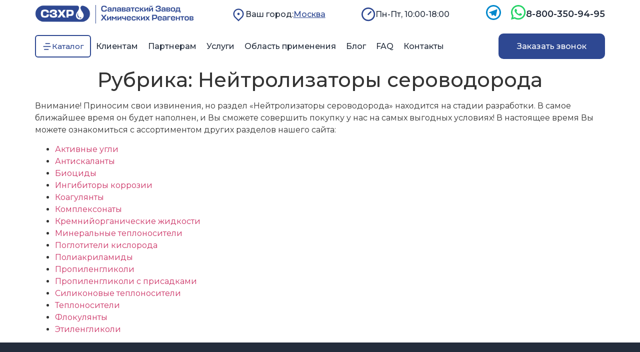

--- FILE ---
content_type: text/html; charset=UTF-8
request_url: https://slzhr.com/nejtralizatory-serovodoroda/
body_size: 27550
content:
<!doctype html>
<html lang="ru-RU">
<head>
	<meta charset="UTF-8">
	<meta name="viewport" content="width=device-width, initial-scale=1">
	<link rel="profile" href="https://gmpg.org/xfn/11">
	<meta name='robots' content='index, follow, max-image-preview:large, max-snippet:-1, max-video-preview:-1' />
	<style>img:is([sizes="auto" i], [sizes^="auto," i]) { contain-intrinsic-size: 3000px 1500px }</style>
	
	<!-- This site is optimized with the Yoast SEO plugin v26.3 - https://yoast.com/wordpress/plugins/seo/ -->
	<title>Нейтрализатор сероводорода, купить в Москве – Салаватский завод химических реагентов</title>
	<meta name="description" content="Купить нейтрализатор сероводорода в Москве по цене производителя. Салаватский завод химических реагентов предлагает больший выбор ассортимента собственного производства. Доставка по всей Росии." />
	<link rel="canonical" href="https://slzhr.com/nejtralizatory-serovodoroda/" />
	<meta property="og:locale" content="ru_RU" />
	<meta property="og:type" content="article" />
	<meta property="og:title" content="Нейтрализатор сероводорода, купить в Москве – Салаватский завод химических реагентов" />
	<meta property="og:description" content="Купить нейтрализатор сероводорода в Москве по цене производителя. Салаватский завод химических реагентов предлагает больший выбор ассортимента собственного производства. Доставка по всей Росии." />
	<meta property="og:url" content="https://slzhr.com/nejtralizatory-serovodoroda/" />
	<meta property="og:site_name" content="Производство химических реагентов" />
	<meta name="twitter:card" content="summary_large_image" />
	<script type="application/ld+json" class="yoast-schema-graph">{"@context":"https://schema.org","@graph":[{"@type":"CollectionPage","@id":"https://slzhr.com/nejtralizatory-serovodoroda/","url":"https://slzhr.com/nejtralizatory-serovodoroda/","name":"Нейтрализатор сероводорода, купить в Москве – Салаватский завод химических реагентов","isPartOf":{"@id":"https://slzhr.com/#website"},"description":"Купить нейтрализатор сероводорода в Москве по цене производителя. Салаватский завод химических реагентов предлагает больший выбор ассортимента собственного производства. Доставка по всей Росии.","breadcrumb":{"@id":"https://slzhr.com/nejtralizatory-serovodoroda/#breadcrumb"},"inLanguage":"ru-RU"},{"@type":"BreadcrumbList","@id":"https://slzhr.com/nejtralizatory-serovodoroda/#breadcrumb","itemListElement":[{"@type":"ListItem","position":1,"name":"Главная страница","item":"https://slzhr.com/"},{"@type":"ListItem","position":2,"name":"Нейтролизаторы сероводорода"}]},{"@type":"WebSite","@id":"https://slzhr.com/#website","url":"https://slzhr.com/","name":"Производство химических реагентов","description":"Производство химических реагентов  для промышленных предприятий","publisher":{"@id":"https://slzhr.com/#organization"},"potentialAction":[{"@type":"SearchAction","target":{"@type":"EntryPoint","urlTemplate":"https://slzhr.com/?s={search_term_string}"},"query-input":{"@type":"PropertyValueSpecification","valueRequired":true,"valueName":"search_term_string"}}],"inLanguage":"ru-RU"},{"@type":"Organization","@id":"https://slzhr.com/#organization","name":"Производство химических реагентов","url":"https://slzhr.com/","logo":{"@type":"ImageObject","inLanguage":"ru-RU","@id":"https://slzhr.com/#/schema/logo/image/","url":"https://slzhr.com/wp-content/uploads/2025/11/logo.png","contentUrl":"https://slzhr.com/wp-content/uploads/2025/11/logo.png","width":906,"height":106,"caption":"Производство химических реагентов"},"image":{"@id":"https://slzhr.com/#/schema/logo/image/"}}]}</script>
	<!-- / Yoast SEO plugin. -->


<link rel='dns-prefetch' href='//cdnjs.cloudflare.com' />
<link rel="alternate" type="application/rss+xml" title="Производство химических реагентов &raquo; Лента" href="https://slzhr.com/feed/" />
<link rel="alternate" type="application/rss+xml" title="Производство химических реагентов &raquo; Лента комментариев" href="https://slzhr.com/comments/feed/" />
<link rel="alternate" type="application/rss+xml" title="Производство химических реагентов &raquo; Лента рубрики Нейтролизаторы сероводорода" href="https://slzhr.com/nejtralizatory-serovodoroda/feed/" />
<link rel='stylesheet' id='wp-block-library-css' href='https://slzhr.com/wp-includes/css/dist/block-library/style.min.css?ver=6.8.3' media='all' />
<style id='global-styles-inline-css'>
:root{--wp--preset--aspect-ratio--square: 1;--wp--preset--aspect-ratio--4-3: 4/3;--wp--preset--aspect-ratio--3-4: 3/4;--wp--preset--aspect-ratio--3-2: 3/2;--wp--preset--aspect-ratio--2-3: 2/3;--wp--preset--aspect-ratio--16-9: 16/9;--wp--preset--aspect-ratio--9-16: 9/16;--wp--preset--color--black: #000000;--wp--preset--color--cyan-bluish-gray: #abb8c3;--wp--preset--color--white: #ffffff;--wp--preset--color--pale-pink: #f78da7;--wp--preset--color--vivid-red: #cf2e2e;--wp--preset--color--luminous-vivid-orange: #ff6900;--wp--preset--color--luminous-vivid-amber: #fcb900;--wp--preset--color--light-green-cyan: #7bdcb5;--wp--preset--color--vivid-green-cyan: #00d084;--wp--preset--color--pale-cyan-blue: #8ed1fc;--wp--preset--color--vivid-cyan-blue: #0693e3;--wp--preset--color--vivid-purple: #9b51e0;--wp--preset--gradient--vivid-cyan-blue-to-vivid-purple: linear-gradient(135deg,rgba(6,147,227,1) 0%,rgb(155,81,224) 100%);--wp--preset--gradient--light-green-cyan-to-vivid-green-cyan: linear-gradient(135deg,rgb(122,220,180) 0%,rgb(0,208,130) 100%);--wp--preset--gradient--luminous-vivid-amber-to-luminous-vivid-orange: linear-gradient(135deg,rgba(252,185,0,1) 0%,rgba(255,105,0,1) 100%);--wp--preset--gradient--luminous-vivid-orange-to-vivid-red: linear-gradient(135deg,rgba(255,105,0,1) 0%,rgb(207,46,46) 100%);--wp--preset--gradient--very-light-gray-to-cyan-bluish-gray: linear-gradient(135deg,rgb(238,238,238) 0%,rgb(169,184,195) 100%);--wp--preset--gradient--cool-to-warm-spectrum: linear-gradient(135deg,rgb(74,234,220) 0%,rgb(151,120,209) 20%,rgb(207,42,186) 40%,rgb(238,44,130) 60%,rgb(251,105,98) 80%,rgb(254,248,76) 100%);--wp--preset--gradient--blush-light-purple: linear-gradient(135deg,rgb(255,206,236) 0%,rgb(152,150,240) 100%);--wp--preset--gradient--blush-bordeaux: linear-gradient(135deg,rgb(254,205,165) 0%,rgb(254,45,45) 50%,rgb(107,0,62) 100%);--wp--preset--gradient--luminous-dusk: linear-gradient(135deg,rgb(255,203,112) 0%,rgb(199,81,192) 50%,rgb(65,88,208) 100%);--wp--preset--gradient--pale-ocean: linear-gradient(135deg,rgb(255,245,203) 0%,rgb(182,227,212) 50%,rgb(51,167,181) 100%);--wp--preset--gradient--electric-grass: linear-gradient(135deg,rgb(202,248,128) 0%,rgb(113,206,126) 100%);--wp--preset--gradient--midnight: linear-gradient(135deg,rgb(2,3,129) 0%,rgb(40,116,252) 100%);--wp--preset--font-size--small: 13px;--wp--preset--font-size--medium: 20px;--wp--preset--font-size--large: 36px;--wp--preset--font-size--x-large: 42px;--wp--preset--spacing--20: 0.44rem;--wp--preset--spacing--30: 0.67rem;--wp--preset--spacing--40: 1rem;--wp--preset--spacing--50: 1.5rem;--wp--preset--spacing--60: 2.25rem;--wp--preset--spacing--70: 3.38rem;--wp--preset--spacing--80: 5.06rem;--wp--preset--shadow--natural: 6px 6px 9px rgba(0, 0, 0, 0.2);--wp--preset--shadow--deep: 12px 12px 50px rgba(0, 0, 0, 0.4);--wp--preset--shadow--sharp: 6px 6px 0px rgba(0, 0, 0, 0.2);--wp--preset--shadow--outlined: 6px 6px 0px -3px rgba(255, 255, 255, 1), 6px 6px rgba(0, 0, 0, 1);--wp--preset--shadow--crisp: 6px 6px 0px rgba(0, 0, 0, 1);}:root { --wp--style--global--content-size: 800px;--wp--style--global--wide-size: 1200px; }:where(body) { margin: 0; }.wp-site-blocks > .alignleft { float: left; margin-right: 2em; }.wp-site-blocks > .alignright { float: right; margin-left: 2em; }.wp-site-blocks > .aligncenter { justify-content: center; margin-left: auto; margin-right: auto; }:where(.wp-site-blocks) > * { margin-block-start: 24px; margin-block-end: 0; }:where(.wp-site-blocks) > :first-child { margin-block-start: 0; }:where(.wp-site-blocks) > :last-child { margin-block-end: 0; }:root { --wp--style--block-gap: 24px; }:root :where(.is-layout-flow) > :first-child{margin-block-start: 0;}:root :where(.is-layout-flow) > :last-child{margin-block-end: 0;}:root :where(.is-layout-flow) > *{margin-block-start: 24px;margin-block-end: 0;}:root :where(.is-layout-constrained) > :first-child{margin-block-start: 0;}:root :where(.is-layout-constrained) > :last-child{margin-block-end: 0;}:root :where(.is-layout-constrained) > *{margin-block-start: 24px;margin-block-end: 0;}:root :where(.is-layout-flex){gap: 24px;}:root :where(.is-layout-grid){gap: 24px;}.is-layout-flow > .alignleft{float: left;margin-inline-start: 0;margin-inline-end: 2em;}.is-layout-flow > .alignright{float: right;margin-inline-start: 2em;margin-inline-end: 0;}.is-layout-flow > .aligncenter{margin-left: auto !important;margin-right: auto !important;}.is-layout-constrained > .alignleft{float: left;margin-inline-start: 0;margin-inline-end: 2em;}.is-layout-constrained > .alignright{float: right;margin-inline-start: 2em;margin-inline-end: 0;}.is-layout-constrained > .aligncenter{margin-left: auto !important;margin-right: auto !important;}.is-layout-constrained > :where(:not(.alignleft):not(.alignright):not(.alignfull)){max-width: var(--wp--style--global--content-size);margin-left: auto !important;margin-right: auto !important;}.is-layout-constrained > .alignwide{max-width: var(--wp--style--global--wide-size);}body .is-layout-flex{display: flex;}.is-layout-flex{flex-wrap: wrap;align-items: center;}.is-layout-flex > :is(*, div){margin: 0;}body .is-layout-grid{display: grid;}.is-layout-grid > :is(*, div){margin: 0;}body{padding-top: 0px;padding-right: 0px;padding-bottom: 0px;padding-left: 0px;}a:where(:not(.wp-element-button)){text-decoration: underline;}:root :where(.wp-element-button, .wp-block-button__link){background-color: #32373c;border-width: 0;color: #fff;font-family: inherit;font-size: inherit;line-height: inherit;padding: calc(0.667em + 2px) calc(1.333em + 2px);text-decoration: none;}.has-black-color{color: var(--wp--preset--color--black) !important;}.has-cyan-bluish-gray-color{color: var(--wp--preset--color--cyan-bluish-gray) !important;}.has-white-color{color: var(--wp--preset--color--white) !important;}.has-pale-pink-color{color: var(--wp--preset--color--pale-pink) !important;}.has-vivid-red-color{color: var(--wp--preset--color--vivid-red) !important;}.has-luminous-vivid-orange-color{color: var(--wp--preset--color--luminous-vivid-orange) !important;}.has-luminous-vivid-amber-color{color: var(--wp--preset--color--luminous-vivid-amber) !important;}.has-light-green-cyan-color{color: var(--wp--preset--color--light-green-cyan) !important;}.has-vivid-green-cyan-color{color: var(--wp--preset--color--vivid-green-cyan) !important;}.has-pale-cyan-blue-color{color: var(--wp--preset--color--pale-cyan-blue) !important;}.has-vivid-cyan-blue-color{color: var(--wp--preset--color--vivid-cyan-blue) !important;}.has-vivid-purple-color{color: var(--wp--preset--color--vivid-purple) !important;}.has-black-background-color{background-color: var(--wp--preset--color--black) !important;}.has-cyan-bluish-gray-background-color{background-color: var(--wp--preset--color--cyan-bluish-gray) !important;}.has-white-background-color{background-color: var(--wp--preset--color--white) !important;}.has-pale-pink-background-color{background-color: var(--wp--preset--color--pale-pink) !important;}.has-vivid-red-background-color{background-color: var(--wp--preset--color--vivid-red) !important;}.has-luminous-vivid-orange-background-color{background-color: var(--wp--preset--color--luminous-vivid-orange) !important;}.has-luminous-vivid-amber-background-color{background-color: var(--wp--preset--color--luminous-vivid-amber) !important;}.has-light-green-cyan-background-color{background-color: var(--wp--preset--color--light-green-cyan) !important;}.has-vivid-green-cyan-background-color{background-color: var(--wp--preset--color--vivid-green-cyan) !important;}.has-pale-cyan-blue-background-color{background-color: var(--wp--preset--color--pale-cyan-blue) !important;}.has-vivid-cyan-blue-background-color{background-color: var(--wp--preset--color--vivid-cyan-blue) !important;}.has-vivid-purple-background-color{background-color: var(--wp--preset--color--vivid-purple) !important;}.has-black-border-color{border-color: var(--wp--preset--color--black) !important;}.has-cyan-bluish-gray-border-color{border-color: var(--wp--preset--color--cyan-bluish-gray) !important;}.has-white-border-color{border-color: var(--wp--preset--color--white) !important;}.has-pale-pink-border-color{border-color: var(--wp--preset--color--pale-pink) !important;}.has-vivid-red-border-color{border-color: var(--wp--preset--color--vivid-red) !important;}.has-luminous-vivid-orange-border-color{border-color: var(--wp--preset--color--luminous-vivid-orange) !important;}.has-luminous-vivid-amber-border-color{border-color: var(--wp--preset--color--luminous-vivid-amber) !important;}.has-light-green-cyan-border-color{border-color: var(--wp--preset--color--light-green-cyan) !important;}.has-vivid-green-cyan-border-color{border-color: var(--wp--preset--color--vivid-green-cyan) !important;}.has-pale-cyan-blue-border-color{border-color: var(--wp--preset--color--pale-cyan-blue) !important;}.has-vivid-cyan-blue-border-color{border-color: var(--wp--preset--color--vivid-cyan-blue) !important;}.has-vivid-purple-border-color{border-color: var(--wp--preset--color--vivid-purple) !important;}.has-vivid-cyan-blue-to-vivid-purple-gradient-background{background: var(--wp--preset--gradient--vivid-cyan-blue-to-vivid-purple) !important;}.has-light-green-cyan-to-vivid-green-cyan-gradient-background{background: var(--wp--preset--gradient--light-green-cyan-to-vivid-green-cyan) !important;}.has-luminous-vivid-amber-to-luminous-vivid-orange-gradient-background{background: var(--wp--preset--gradient--luminous-vivid-amber-to-luminous-vivid-orange) !important;}.has-luminous-vivid-orange-to-vivid-red-gradient-background{background: var(--wp--preset--gradient--luminous-vivid-orange-to-vivid-red) !important;}.has-very-light-gray-to-cyan-bluish-gray-gradient-background{background: var(--wp--preset--gradient--very-light-gray-to-cyan-bluish-gray) !important;}.has-cool-to-warm-spectrum-gradient-background{background: var(--wp--preset--gradient--cool-to-warm-spectrum) !important;}.has-blush-light-purple-gradient-background{background: var(--wp--preset--gradient--blush-light-purple) !important;}.has-blush-bordeaux-gradient-background{background: var(--wp--preset--gradient--blush-bordeaux) !important;}.has-luminous-dusk-gradient-background{background: var(--wp--preset--gradient--luminous-dusk) !important;}.has-pale-ocean-gradient-background{background: var(--wp--preset--gradient--pale-ocean) !important;}.has-electric-grass-gradient-background{background: var(--wp--preset--gradient--electric-grass) !important;}.has-midnight-gradient-background{background: var(--wp--preset--gradient--midnight) !important;}.has-small-font-size{font-size: var(--wp--preset--font-size--small) !important;}.has-medium-font-size{font-size: var(--wp--preset--font-size--medium) !important;}.has-large-font-size{font-size: var(--wp--preset--font-size--large) !important;}.has-x-large-font-size{font-size: var(--wp--preset--font-size--x-large) !important;}
:root :where(.wp-block-pullquote){font-size: 1.5em;line-height: 1.6;}
</style>
<link rel='stylesheet' id='contact-form-7-css' href='https://slzhr.com/wp-content/plugins/contact-form-7/includes/css/styles.css?ver=6.1.3' media='all' />
<link rel='stylesheet' id='woocommerce-layout-css' href='https://slzhr.com/wp-content/plugins/woocommerce/assets/css/woocommerce-layout.css?ver=10.3.7' media='all' />
<link rel='stylesheet' id='woocommerce-smallscreen-css' href='https://slzhr.com/wp-content/plugins/woocommerce/assets/css/woocommerce-smallscreen.css?ver=10.3.7' media='only screen and (max-width: 768px)' />
<link rel='stylesheet' id='woocommerce-general-css' href='https://slzhr.com/wp-content/plugins/woocommerce/assets/css/woocommerce.css?ver=10.3.7' media='all' />
<style id='woocommerce-inline-inline-css'>
.woocommerce form .form-row .required { visibility: visible; }
</style>
<link rel='stylesheet' id='brands-styles-css' href='https://slzhr.com/wp-content/plugins/woocommerce/assets/css/brands.css?ver=10.3.7' media='all' />
<link rel='stylesheet' id='hello-elementor-parent-style-css' href='https://slzhr.com/wp-content/themes/hello-elementor/style.css?ver=6.8.3' media='all' />
<link rel='stylesheet' id='font-awesome-css' href='https://slzhr.com/wp-content/plugins/elementor/assets/lib/font-awesome/css/font-awesome.min.css?ver=4.7.0' media='all' />
<link rel='stylesheet' id='animate-css-css' href='https://cdnjs.cloudflare.com/ajax/libs/animate.css/4.1.1/animate.min.css?ver=4.1.1' media='all' />
<link rel='stylesheet' id='raten-global-fixes-css' href='https://slzhr.com/wp-content/themes/hello-elementor-child/../raten/static/css/global-fixes.css?ver=1769396802' media='all' />
<link rel='stylesheet' id='raten-mobile-menu-css' href='https://slzhr.com/wp-content/themes/hello-elementor-child/../raten/static/css/mobile-menu.css?ver=1769396802' media='all' />
<link rel='stylesheet' id='raten-header-contacts-css' href='https://slzhr.com/wp-content/themes/hello-elementor-child/../raten/static/css/header-contacts.css?ver=1769396802' media='all' />
<link rel='stylesheet' id='raten-mega-menu-css' href='https://slzhr.com/wp-content/themes/hello-elementor-child/../raten/static/css/mega-menu.css?ver=1769396802' media='all' />
<link rel='stylesheet' id='hello-elementor-css' href='https://slzhr.com/wp-content/themes/hello-elementor/assets/css/reset.css?ver=3.4.5' media='all' />
<link rel='stylesheet' id='hello-elementor-theme-style-css' href='https://slzhr.com/wp-content/themes/hello-elementor/assets/css/theme.css?ver=3.4.5' media='all' />
<link rel='stylesheet' id='hello-elementor-header-footer-css' href='https://slzhr.com/wp-content/themes/hello-elementor/assets/css/header-footer.css?ver=3.4.5' media='all' />
<link rel='stylesheet' id='elementor-frontend-css' href='https://slzhr.com/wp-content/plugins/elementor/assets/css/frontend.min.css?ver=3.33.2' media='all' />
<link rel='stylesheet' id='elementor-post-1306-css' href='https://slzhr.com/wp-content/uploads/elementor/css/post-1306.css?ver=1769370053' media='all' />
<link rel='stylesheet' id='widget-image-css' href='https://slzhr.com/wp-content/plugins/elementor/assets/css/widget-image.min.css?ver=3.33.2' media='all' />
<link rel='stylesheet' id='widget-icon-box-css' href='https://slzhr.com/wp-content/plugins/elementor/assets/css/widget-icon-box.min.css?ver=3.33.2' media='all' />
<link rel='stylesheet' id='widget-social-icons-css' href='https://slzhr.com/wp-content/plugins/elementor/assets/css/widget-social-icons.min.css?ver=3.33.2' media='all' />
<link rel='stylesheet' id='e-apple-webkit-css' href='https://slzhr.com/wp-content/plugins/elementor/assets/css/conditionals/apple-webkit.min.css?ver=3.33.2' media='all' />
<link rel='stylesheet' id='widget-heading-css' href='https://slzhr.com/wp-content/plugins/elementor/assets/css/widget-heading.min.css?ver=3.33.2' media='all' />
<link rel='stylesheet' id='widget-nav-menu-css' href='https://slzhr.com/wp-content/plugins/elementor-pro/assets/css/widget-nav-menu.min.css?ver=3.31.0' media='all' />
<link rel='stylesheet' id='widget-icon-list-css' href='https://slzhr.com/wp-content/plugins/elementor/assets/css/widget-icon-list.min.css?ver=3.33.2' media='all' />
<link rel='stylesheet' id='widget-form-css' href='https://slzhr.com/wp-content/plugins/elementor-pro/assets/css/widget-form.min.css?ver=3.31.0' media='all' />
<link rel='stylesheet' id='e-popup-css' href='https://slzhr.com/wp-content/plugins/elementor-pro/assets/css/conditionals/popup.min.css?ver=3.31.0' media='all' />
<link rel='stylesheet' id='elementor-post-1315-css' href='https://slzhr.com/wp-content/uploads/elementor/css/post-1315.css?ver=1769370054' media='all' />
<link rel='stylesheet' id='elementor-post-1313-css' href='https://slzhr.com/wp-content/uploads/elementor/css/post-1313.css?ver=1769370054' media='all' />
<link rel='stylesheet' id='elementor-post-1916-css' href='https://slzhr.com/wp-content/uploads/elementor/css/post-1916.css?ver=1769370054' media='all' />
<link rel='stylesheet' id='fancybox-css' href='https://slzhr.com/wp-content/plugins/easy-fancybox/fancybox/1.5.4/jquery.fancybox.min.css?ver=6.8.3' media='screen' />
<style id='fancybox-inline-css'>
#fancybox-outer{background:#ffffff}#fancybox-content{background:#ffffff;border-color:#ffffff;color:#000000;}#fancybox-title,#fancybox-title-float-main{color:#fff}
</style>
<link rel='stylesheet' id='elementor-gf-roboto-css' href='https://fonts.googleapis.com/css?family=Roboto:100,100italic,200,200italic,300,300italic,400,400italic,500,500italic,600,600italic,700,700italic,800,800italic,900,900italic&#038;display=swap&#038;subset=cyrillic' media='all' />
<link rel='stylesheet' id='elementor-gf-robotoslab-css' href='https://fonts.googleapis.com/css?family=Roboto+Slab:100,100italic,200,200italic,300,300italic,400,400italic,500,500italic,600,600italic,700,700italic,800,800italic,900,900italic&#038;display=swap&#038;subset=cyrillic' media='all' />
<link rel='stylesheet' id='elementor-gf-montserrat-css' href='https://fonts.googleapis.com/css?family=Montserrat:100,100italic,200,200italic,300,300italic,400,400italic,500,500italic,600,600italic,700,700italic,800,800italic,900,900italic&#038;display=swap&#038;subset=cyrillic' media='all' />
<script src="https://slzhr.com/wp-includes/js/jquery/jquery.min.js?ver=3.7.1" id="jquery-core-js"></script>
<script src="https://slzhr.com/wp-includes/js/jquery/jquery-migrate.min.js?ver=3.4.1" id="jquery-migrate-js"></script>
<script src="https://slzhr.com/wp-content/plugins/woocommerce/assets/js/jquery-blockui/jquery.blockUI.min.js?ver=2.7.0-wc.10.3.7" id="wc-jquery-blockui-js" defer data-wp-strategy="defer"></script>
<script id="wc-add-to-cart-js-extra">
var wc_add_to_cart_params = {"ajax_url":"\/wp-admin\/admin-ajax.php","wc_ajax_url":"\/?wc-ajax=%%endpoint%%","i18n_view_cart":"\u041f\u0440\u043e\u0441\u043c\u043e\u0442\u0440 \u043a\u043e\u0440\u0437\u0438\u043d\u044b","cart_url":"https:\/\/slzhr.com\/cart\/","is_cart":"","cart_redirect_after_add":"no"};
</script>
<script src="https://slzhr.com/wp-content/plugins/woocommerce/assets/js/frontend/add-to-cart.min.js?ver=10.3.7" id="wc-add-to-cart-js" defer data-wp-strategy="defer"></script>
<script src="https://slzhr.com/wp-content/plugins/woocommerce/assets/js/js-cookie/js.cookie.min.js?ver=2.1.4-wc.10.3.7" id="wc-js-cookie-js" defer data-wp-strategy="defer"></script>
<script id="woocommerce-js-extra">
var woocommerce_params = {"ajax_url":"\/wp-admin\/admin-ajax.php","wc_ajax_url":"\/?wc-ajax=%%endpoint%%","i18n_password_show":"\u041f\u043e\u043a\u0430\u0437\u0430\u0442\u044c \u043f\u0430\u0440\u043e\u043b\u044c","i18n_password_hide":"\u0421\u043a\u0440\u044b\u0442\u044c \u043f\u0430\u0440\u043e\u043b\u044c"};
</script>
<script src="https://slzhr.com/wp-content/plugins/woocommerce/assets/js/frontend/woocommerce.min.js?ver=10.3.7" id="woocommerce-js" defer data-wp-strategy="defer"></script>
<link rel="https://api.w.org/" href="https://slzhr.com/wp-json/" /><link rel="alternate" title="JSON" type="application/json" href="https://slzhr.com/wp-json/wp/v2/categories/75" />	<noscript><style>.woocommerce-product-gallery{ opacity: 1 !important; }</style></noscript>
	<meta name="generator" content="Elementor 3.33.2; features: e_font_icon_svg, additional_custom_breakpoints; settings: css_print_method-external, google_font-enabled, font_display-swap">
<script>
jQuery(document).ready(function($) {
    // Отслеживаем клик по любому элементу с классом .popup-openform
    $(document).on('click', '.popup-openform', function(e) {
        e.preventDefault(); // Отменяем стандартный переход по ссылке
        
        // Вызываем открытие попапа по ID
        
        elementorProFrontend.modules.popup.showPopup( { id: 1916 } ); 
    });
});
</script>
<style type="text/css" id="filter-everything-inline-css">.wpc-orderby-select{width:100%}.wpc-filters-open-button-container{display:none}.wpc-debug-message{padding:16px;font-size:14px;border:1px dashed #ccc;margin-bottom:20px}.wpc-debug-title{visibility:hidden}.wpc-button-inner,.wpc-chip-content{display:flex;align-items:center}.wpc-icon-html-wrapper{position:relative;margin-right:10px;top:2px}.wpc-icon-html-wrapper span{display:block;height:1px;width:18px;border-radius:3px;background:#2c2d33;margin-bottom:4px;position:relative}span.wpc-icon-line-1:after,span.wpc-icon-line-2:after,span.wpc-icon-line-3:after{content:"";display:block;width:3px;height:3px;border:1px solid #2c2d33;background-color:#fff;position:absolute;top:-2px;box-sizing:content-box}span.wpc-icon-line-3:after{border-radius:50%;left:2px}span.wpc-icon-line-1:after{border-radius:50%;left:5px}span.wpc-icon-line-2:after{border-radius:50%;left:12px}body .wpc-filters-open-button-container a.wpc-filters-open-widget,body .wpc-filters-open-button-container a.wpc-open-close-filters-button{display:inline-block;text-align:left;border:1px solid #2c2d33;border-radius:2px;line-height:1.5;padding:7px 12px;background-color:transparent;color:#2c2d33;box-sizing:border-box;text-decoration:none!important;font-weight:400;transition:none;position:relative}@media screen and (max-width:768px){.wpc_show_bottom_widget .wpc-filters-open-button-container,.wpc_show_open_close_button .wpc-filters-open-button-container{display:block}.wpc_show_bottom_widget .wpc-filters-open-button-container{margin-top:1em;margin-bottom:1em}}</style>
			<style>
				.e-con.e-parent:nth-of-type(n+4):not(.e-lazyloaded):not(.e-no-lazyload),
				.e-con.e-parent:nth-of-type(n+4):not(.e-lazyloaded):not(.e-no-lazyload) * {
					background-image: none !important;
				}
				@media screen and (max-height: 1024px) {
					.e-con.e-parent:nth-of-type(n+3):not(.e-lazyloaded):not(.e-no-lazyload),
					.e-con.e-parent:nth-of-type(n+3):not(.e-lazyloaded):not(.e-no-lazyload) * {
						background-image: none !important;
					}
				}
				@media screen and (max-height: 640px) {
					.e-con.e-parent:nth-of-type(n+2):not(.e-lazyloaded):not(.e-no-lazyload),
					.e-con.e-parent:nth-of-type(n+2):not(.e-lazyloaded):not(.e-no-lazyload) * {
						background-image: none !important;
					}
				}
			</style>
			<link rel="icon" href="https://slzhr.com/wp-content/uploads/2023/02/СЗХР-FAVICON-3.svg" sizes="32x32" />
<link rel="icon" href="https://slzhr.com/wp-content/uploads/2023/02/СЗХР-FAVICON-3.svg" sizes="192x192" />
<link rel="apple-touch-icon" href="https://slzhr.com/wp-content/uploads/2023/02/СЗХР-FAVICON-3.svg" />
<meta name="msapplication-TileImage" content="https://slzhr.com/wp-content/uploads/2023/02/СЗХР-FAVICON-3.svg" />
</head>
<body class="archive category category-nejtralizatory-serovodoroda category-75 wp-custom-logo wp-embed-responsive wp-theme-hello-elementor wp-child-theme-hello-elementor-child theme-hello-elementor woocommerce-no-js hello-elementor-default elementor-default elementor-kit-1306">


<a class="skip-link screen-reader-text" href="#content">Перейти к содержимому</a>

		<header data-elementor-type="header" data-elementor-id="1315" class="elementor elementor-1315 elementor-location-header" data-elementor-post-type="elementor_library">
			<div class="elementor-element elementor-element-bd8b449 e-flex e-con-boxed e-con e-parent" data-id="bd8b449" data-element_type="container">
					<div class="e-con-inner">
				<div class="elementor-element elementor-element-a211a8f elementor-widget elementor-widget-theme-site-logo elementor-widget-image" data-id="a211a8f" data-element_type="widget" data-widget_type="theme-site-logo.default">
											<a href="https://slzhr.com">
			<img fetchpriority="high" width="906" height="106" src="https://slzhr.com/wp-content/uploads/2025/11/logo.png" class="attachment-full size-full wp-image-1320" alt="" srcset="https://slzhr.com/wp-content/uploads/2025/11/logo.png 906w, https://slzhr.com/wp-content/uploads/2025/11/logo-600x70.png 600w, https://slzhr.com/wp-content/uploads/2025/11/logo-300x35.png 300w, https://slzhr.com/wp-content/uploads/2025/11/logo-768x90.png 768w" sizes="(max-width: 906px) 100vw, 906px" />				</a>
											</div>
				<div class="elementor-element elementor-element-0b6290f elementor-position-left elementor-view-default elementor-mobile-position-top elementor-widget elementor-widget-icon-box" data-id="0b6290f" data-element_type="widget" data-widget_type="icon-box.default">
							<div class="elementor-icon-box-wrapper">

						<div class="elementor-icon-box-icon">
				<span  class="elementor-icon">
				<svg xmlns="http://www.w3.org/2000/svg" width="28" height="28" viewBox="0 0 28 28" fill="none"><path d="M14 27.6827L6.57534 20.2581C5.1069 18.7896 4.10688 16.9187 3.70175 14.8819C3.29662 12.8451 3.50456 10.7339 4.29928 8.81529C5.09401 6.89667 6.43982 5.25681 8.16653 4.10306C9.89324 2.94931 11.9233 2.3335 14 2.3335C16.0767 2.3335 18.1068 2.94931 19.8335 4.10306C21.5602 5.25681 22.906 6.89667 23.7007 8.81529C24.4955 10.7339 24.7034 12.8451 24.2983 14.8819C23.8931 16.9187 22.8931 18.7896 21.4247 20.2581L14 27.6827ZM19.775 18.6084C20.9171 17.4662 21.6948 16.0111 22.0098 14.4269C22.3249 12.8428 22.1631 11.2008 21.5449 9.70855C20.9268 8.21634 19.8801 6.94093 18.5371 6.0436C17.1941 5.14627 15.6152 4.66733 14 4.66733C12.3848 4.66733 10.8059 5.14627 9.46293 6.0436C8.11995 6.94093 7.07321 8.21634 6.45507 9.70855C5.83693 11.2008 5.67515 12.8428 5.9902 14.4269C6.30524 16.0111 7.08296 17.4662 8.225 18.6084L14 24.3834L19.775 18.6084V18.6084ZM14 15.1667C13.3812 15.1667 12.7877 14.9209 12.3501 14.4833C11.9125 14.0457 11.6667 13.4522 11.6667 12.8334C11.6667 12.2146 11.9125 11.6211 12.3501 11.1835C12.7877 10.7459 13.3812 10.5001 14 10.5001C14.6188 10.5001 15.2123 10.7459 15.6499 11.1835C16.0875 11.6211 16.3333 12.2146 16.3333 12.8334C16.3333 13.4522 16.0875 14.0457 15.6499 14.4833C15.2123 14.9209 14.6188 15.1667 14 15.1667Z" fill="#2E4892"></path></svg>				</span>
			</div>
			
						<div class="elementor-icon-box-content">

				
									<p class="elementor-icon-box-description">
						Ваш город: <span style="color:#2E4892">                                       <span> Москва</span></span>					</p>
				
			</div>
			
		</div>
						</div>
				<div class="elementor-element elementor-element-5bc4941 elementor-position-left elementor-view-default elementor-mobile-position-top elementor-widget elementor-widget-icon-box" data-id="5bc4941" data-element_type="widget" data-widget_type="icon-box.default">
							<div class="elementor-icon-box-wrapper">

						<div class="elementor-icon-box-icon">
				<span  class="elementor-icon">
				<svg xmlns="http://www.w3.org/2000/svg" width="24" height="24" viewBox="0 0 24 24" fill="none"><path d="M11.6667 0C18.1067 0 23.3333 5.22667 23.3333 11.6667C23.3333 18.1067 18.1067 23.3333 11.6667 23.3333C5.22667 23.3333 0 18.1067 0 11.6667C0 5.22667 5.22667 0 11.6667 0ZM11.6667 21C16.8233 21 21 16.8233 21 11.6667C21 6.51 16.8233 2.33333 11.6667 2.33333C6.51 2.33333 2.33333 6.51 2.33333 11.6667C2.33333 16.8233 6.51 21 11.6667 21ZM15.792 5.89167L17.4417 7.54133L11.6667 13.3163L10.017 11.6667L15.792 5.89167Z" fill="#2E4892"></path></svg>				</span>
			</div>
			
						<div class="elementor-icon-box-content">

				
									<p class="elementor-icon-box-description">
						Пн-Пт, 10:00-18:00					</p>
				
			</div>
			
		</div>
						</div>
		<div class="elementor-element elementor-element-6965e6f e-con-full e-flex e-con e-child" data-id="6965e6f" data-element_type="container">
				<div class="elementor-element elementor-element-a6febc3 elementor-shape-circle elementor-grid-0 e-grid-align-center elementor-widget elementor-widget-social-icons" data-id="a6febc3" data-element_type="widget" data-widget_type="social-icons.default">
							<div class="elementor-social-icons-wrapper elementor-grid" role="list">
							<span class="elementor-grid-item" role="listitem">
					<a class="elementor-icon elementor-social-icon elementor-social-icon- elementor-repeater-item-f2c0347" target="_blank">
						<span class="elementor-screen-only"></span>
						<svg xmlns="http://www.w3.org/2000/svg" width="30" height="30" viewBox="0 0 30 30" fill="none"><path d="M15 27C18.1826 27 21.2348 25.7357 23.4853 23.4853C25.7357 21.2348 27 18.1826 27 15C27 11.8174 25.7357 8.76516 23.4853 6.51472C21.2348 4.26428 18.1826 3 15 3C11.8174 3 8.76516 4.26428 6.51472 6.51472C4.26428 8.76516 3 11.8174 3 15C3 18.1826 4.26428 21.2348 6.51472 23.4853C8.76516 25.7357 11.8174 27 15 27V27ZM15 30C6.7155 30 0 23.2845 0 15C0 6.7155 6.7155 0 15 0C23.2845 0 30 6.7155 30 15C30 23.2845 23.2845 30 15 30ZM10.335 16.755L6.588 15.5865C5.778 15.339 5.7735 14.781 6.7695 14.3805L21.369 8.7405C22.2165 8.3955 22.6965 8.832 22.422 9.9255L19.9365 21.6555C19.7625 22.491 19.26 22.6905 18.5625 22.305L14.736 19.473L12.9525 21.195C12.7695 21.372 12.621 21.5235 12.339 21.561C12.0585 21.6 11.8275 21.516 11.658 21.051L10.353 16.7445L10.335 16.7565V16.755Z" fill="#70CC00"></path></svg>					</a>
				</span>
							<span class="elementor-grid-item" role="listitem">
					<a class="elementor-icon elementor-social-icon elementor-social-icon- elementor-repeater-item-f41fef4" target="_blank">
						<span class="elementor-screen-only"></span>
						<svg xmlns="http://www.w3.org/2000/svg" width="29" height="29" viewBox="0 0 29 29" fill="none"><path d="M7.44177 23.3665L8.46744 23.9657C10.1971 24.9745 12.1644 25.5041 14.1667 25.5C16.4082 25.5 18.5994 24.8353 20.4631 23.59C22.3269 22.3447 23.7795 20.5746 24.6373 18.5037C25.4951 16.4328 25.7196 14.1541 25.2823 11.9556C24.845 9.75719 23.7656 7.73778 22.1806 6.15279C20.5956 4.56779 18.5762 3.4884 16.3777 3.0511C14.1793 2.6138 11.9005 2.83824 9.82961 3.69603C7.75871 4.55383 5.98869 6.00645 4.74336 7.8702C3.49804 9.73396 2.83335 11.9251 2.83335 14.1667C2.83335 16.201 3.36744 18.1517 4.36902 19.8673L4.96685 20.893L4.04177 24.2944L7.44177 23.3665ZM0.00568562 28.3333L1.92102 21.2953C0.658964 19.1319 -0.00409506 16.6713 1.9029e-05 14.1667C1.9029e-05 6.34242 6.34244 0 14.1667 0C21.9909 0 28.3334 6.34242 28.3334 14.1667C28.3334 21.9909 21.9909 28.3333 14.1667 28.3333C11.6631 28.3374 9.20362 27.6748 7.04085 26.4137L0.00568562 28.3333ZM9.05394 7.51967C9.24377 7.5055 9.43502 7.5055 9.62485 7.514C9.70135 7.51967 9.77785 7.52817 9.85435 7.53667C10.0796 7.56217 10.3275 7.69958 10.4111 7.88942C10.8333 8.84708 11.2441 9.81183 11.6408 10.7794C11.7286 10.9947 11.6762 11.271 11.509 11.5402C11.394 11.7222 11.2697 11.8981 11.1364 12.0672C10.9764 12.2726 10.6321 12.6494 10.6321 12.6494C10.6321 12.6494 10.4919 12.8166 10.5457 13.0248C10.5655 13.1042 10.6307 13.2189 10.6902 13.3152L10.7738 13.4498C11.1364 14.0548 11.6238 14.6682 12.2188 15.2462C12.3888 15.4105 12.5545 15.5791 12.733 15.7363C13.396 16.3214 14.1469 16.7988 14.9572 17.153L14.9643 17.1558C15.0847 17.2082 15.1456 17.2366 15.3213 17.3117C15.4091 17.3485 15.4998 17.3811 15.5919 17.4052C15.687 17.4294 15.7872 17.4248 15.8798 17.392C15.9723 17.3593 16.0531 17.2997 16.1118 17.221C17.1374 15.9786 17.2309 15.8978 17.2394 15.8978V15.9007C17.3107 15.8342 17.3953 15.7838 17.4877 15.7527C17.5801 15.7217 17.678 15.7108 17.7749 15.7207C17.8599 15.7264 17.9464 15.742 18.0257 15.7774C18.7779 16.1217 20.009 16.6586 20.009 16.6586L20.8335 17.0283C20.9724 17.0949 21.0984 17.2522 21.1027 17.4037C21.1084 17.4987 21.1169 17.6517 21.0843 17.9322C21.0389 18.2991 20.9284 18.7397 20.8179 18.9706C20.7423 19.1282 20.6418 19.2726 20.5204 19.3984C20.3775 19.5485 20.221 19.6851 20.0529 19.8064C19.9948 19.8501 19.9358 19.8926 19.8759 19.9339C19.6996 20.0457 19.5186 20.1497 19.3333 20.2456C18.9685 20.4393 18.5657 20.5506 18.1532 20.5714C17.8911 20.5856 17.629 20.6054 17.3655 20.5912C17.3542 20.5912 16.5609 20.468 16.5609 20.468C14.5467 19.9382 12.684 18.9457 11.1209 17.5695C10.8007 17.2876 10.5046 16.9844 10.2014 16.6827C8.9406 15.4289 7.9886 14.076 7.4106 12.7982C7.11476 12.171 6.95495 11.4883 6.94169 10.795C6.93585 9.93487 7.21701 9.09736 7.74069 8.415C7.8441 8.28183 7.94185 8.143 8.11044 7.98292C8.29035 7.81292 8.40369 7.72225 8.52694 7.65992C8.69081 7.57779 8.86957 7.52961 9.05252 7.51825L9.05394 7.51967Z" fill="#0088CC"></path></svg>					</a>
				</span>
					</div>
						</div>
				<div class="elementor-element elementor-element-3b74700 elementor-widget elementor-widget-heading" data-id="3b74700" data-element_type="widget" data-widget_type="heading.default">
					<div class="elementor-heading-title elementor-size-default">8-800-350-94-95</div>				</div>
				</div>
					</div>
				</div>
		<div class="elementor-element elementor-element-64a13c4 e-flex e-con-boxed e-con e-parent" data-id="64a13c4" data-element_type="container">
					<div class="e-con-inner">
				<div class="elementor-element elementor-element-4ba40aa elementor-nav-menu--dropdown-tablet elementor-nav-menu__text-align-aside elementor-nav-menu--toggle elementor-nav-menu--burger elementor-widget elementor-widget-nav-menu" data-id="4ba40aa" data-element_type="widget" data-settings="{&quot;layout&quot;:&quot;horizontal&quot;,&quot;submenu_icon&quot;:{&quot;value&quot;:&quot;&lt;svg class=\&quot;e-font-icon-svg e-fas-caret-down\&quot; viewBox=\&quot;0 0 320 512\&quot; xmlns=\&quot;http:\/\/www.w3.org\/2000\/svg\&quot;&gt;&lt;path d=\&quot;M31.3 192h257.3c17.8 0 26.7 21.5 14.1 34.1L174.1 354.8c-7.8 7.8-20.5 7.8-28.3 0L17.2 226.1C4.6 213.5 13.5 192 31.3 192z\&quot;&gt;&lt;\/path&gt;&lt;\/svg&gt;&quot;,&quot;library&quot;:&quot;fa-solid&quot;},&quot;toggle&quot;:&quot;burger&quot;}" data-widget_type="nav-menu.default">
								<nav aria-label="Menu" class="elementor-nav-menu--main elementor-nav-menu__container elementor-nav-menu--layout-horizontal e--pointer-underline e--animation-fade">
				<ul id="menu-1-4ba40aa" class="elementor-nav-menu"><li class="menu-item menu-item-type-post_type menu-item-object-page menu-item-2090"><a href="https://slzhr.com/klientam/" class="elementor-item">Клиентам</a></li>
<li class="menu-item menu-item-type-post_type menu-item-object-page menu-item-2092"><a href="https://slzhr.com/partneram/" class="elementor-item">Партнерам</a></li>
<li class="menu-item menu-item-type-custom menu-item-object-custom menu-item-has-children menu-item-2169"><a href="https://slzhr.com/services/" class="elementor-item">Услуги</a>
<ul class="sub-menu elementor-nav-menu--dropdown">
	<li class="menu-item menu-item-type-custom menu-item-object-custom menu-item-2129"><a href="/services/upravlenie-ochistnymi-sooruzheniyami/" class="elementor-sub-item">Управление очистными сооружениями</a></li>
</ul>
</li>
<li class="menu-item menu-item-type-post_type menu-item-object-page menu-item-2094"><a href="https://slzhr.com/oblast-primeneniya/" class="elementor-item">Область применения</a></li>
<li class="menu-item menu-item-type-post_type menu-item-object-page menu-item-2095"><a href="https://slzhr.com/blog/" class="elementor-item">Блог</a></li>
<li class="menu-item menu-item-type-post_type menu-item-object-page menu-item-2096"><a href="https://slzhr.com/faq/" class="elementor-item">FAQ</a></li>
<li class="menu-item menu-item-type-post_type menu-item-object-page menu-item-2097"><a href="https://slzhr.com/kontakty/" class="elementor-item">Контакты</a></li>
<li class="catalog-menu-item menu-item menu-item-type-custom menu-item-object-custom menu-item-2098"><a href="#" class="elementor-item elementor-item-anchor">Каталог</a></li>
</ul>			</nav>
					<div class="elementor-menu-toggle" role="button" tabindex="0" aria-label="Menu Toggle" aria-expanded="false">
			<svg aria-hidden="true" role="presentation" class="elementor-menu-toggle__icon--open e-font-icon-svg e-eicon-menu-bar" viewBox="0 0 1000 1000" xmlns="http://www.w3.org/2000/svg"><path d="M104 333H896C929 333 958 304 958 271S929 208 896 208H104C71 208 42 237 42 271S71 333 104 333ZM104 583H896C929 583 958 554 958 521S929 458 896 458H104C71 458 42 487 42 521S71 583 104 583ZM104 833H896C929 833 958 804 958 771S929 708 896 708H104C71 708 42 737 42 771S71 833 104 833Z"></path></svg><svg aria-hidden="true" role="presentation" class="elementor-menu-toggle__icon--close e-font-icon-svg e-eicon-close" viewBox="0 0 1000 1000" xmlns="http://www.w3.org/2000/svg"><path d="M742 167L500 408 258 167C246 154 233 150 217 150 196 150 179 158 167 167 154 179 150 196 150 212 150 229 154 242 171 254L408 500 167 742C138 771 138 800 167 829 196 858 225 858 254 829L496 587 738 829C750 842 767 846 783 846 800 846 817 842 829 829 842 817 846 804 846 783 846 767 842 750 829 737L588 500 833 258C863 229 863 200 833 171 804 137 775 137 742 167Z"></path></svg>		</div>
					<nav class="elementor-nav-menu--dropdown elementor-nav-menu__container" aria-hidden="true">
				<ul id="menu-2-4ba40aa" class="elementor-nav-menu"><li class="menu-item menu-item-type-post_type menu-item-object-page menu-item-2090"><a href="https://slzhr.com/klientam/" class="elementor-item" tabindex="-1">Клиентам</a></li>
<li class="menu-item menu-item-type-post_type menu-item-object-page menu-item-2092"><a href="https://slzhr.com/partneram/" class="elementor-item" tabindex="-1">Партнерам</a></li>
<li class="menu-item menu-item-type-custom menu-item-object-custom menu-item-has-children menu-item-2169"><a href="https://slzhr.com/services/" class="elementor-item" tabindex="-1">Услуги</a>
<ul class="sub-menu elementor-nav-menu--dropdown">
	<li class="menu-item menu-item-type-custom menu-item-object-custom menu-item-2129"><a href="/services/upravlenie-ochistnymi-sooruzheniyami/" class="elementor-sub-item" tabindex="-1">Управление очистными сооружениями</a></li>
</ul>
</li>
<li class="menu-item menu-item-type-post_type menu-item-object-page menu-item-2094"><a href="https://slzhr.com/oblast-primeneniya/" class="elementor-item" tabindex="-1">Область применения</a></li>
<li class="menu-item menu-item-type-post_type menu-item-object-page menu-item-2095"><a href="https://slzhr.com/blog/" class="elementor-item" tabindex="-1">Блог</a></li>
<li class="menu-item menu-item-type-post_type menu-item-object-page menu-item-2096"><a href="https://slzhr.com/faq/" class="elementor-item" tabindex="-1">FAQ</a></li>
<li class="menu-item menu-item-type-post_type menu-item-object-page menu-item-2097"><a href="https://slzhr.com/kontakty/" class="elementor-item" tabindex="-1">Контакты</a></li>
<li class="catalog-menu-item menu-item menu-item-type-custom menu-item-object-custom menu-item-2098"><a href="#" class="elementor-item elementor-item-anchor" tabindex="-1">Каталог</a></li>
</ul>			</nav>
						</div>
				<div class="elementor-element elementor-element-e694132 popup-openform elementor-widget elementor-widget-button" data-id="e694132" data-element_type="widget" data-widget_type="button.default">
										<a class="elementor-button elementor-button-link elementor-size-sm" href="#">
						<span class="elementor-button-content-wrapper">
									<span class="elementor-button-text">Заказать звонок</span>
					</span>
					</a>
								</div>
					</div>
				</div>
				</header>
		<main id="content" class="site-main">

			<div class="page-header">
			<h1 class="entry-title">Рубрика: <span>Нейтролизаторы сероводорода</span></h1><p class="archive-description"><p>Внимание! Приносим свои извинения, но раздел &#171;Нейтролизаторы сероводорода&#187; находится на стадии разработки. В самое ближайшее время он будет наполнен, и Вы сможете совершить покупку у нас на самых выгодных условиях! В настоящее время Вы можете ознакомиться с ассортиментом других разделов нашего сайта:</p>
<ul>
<li><a href="http://webit.beget.tech/aktivnye-ugli/">Активные угли</a></li>
<li><a href="http://webit.beget.tech/antiskalanty/">Антискаланты</a></li>
<li><a href="http://webit.beget.tech/biocidy/">Биоциды</a></li>
<li><a href="http://webit.beget.tech/ingibitory-korrozii/">Ингибиторы коррозии</a></li>
<li><a href="http://webit.beget.tech/koaguljanty/">Коагулянты</a></li>
<li><a href="http://webit.beget.tech/kompleksonaty/">Комплексонаты</a></li>
<li><a href="http://webit.beget.tech/kremnijorganicheskie-zhidkosti/">Кремнийорганические жидкости</a></li>
<li><a href="http://webit.beget.tech/teplonositeli/mineralnye-teplonositeli/">Минеральные теплоносители</a></li>
<li><a href="http://webit.beget.tech/poglotiteli-kisloroda/">Поглотители кислорода</a></li>
<li><a href="http://webit.beget.tech/poliakrilamidy/">Полиакриламиды</a></li>
<li><a href="http://webit.beget.tech/teplonositeli/propilenglikoli/">Пропиленгликоли</a></li>
<li><a href="http://webit.beget.tech/teplonositeli/propilenglikoli-s-prisadkami/">Пропиленгликоли с присадками</a></li>
<li><a href="http://webit.beget.tech/teplonositeli/silikonovye-teplonositeli/">Силиконовые теплоносители</a></li>
<li><a href="http://webit.beget.tech/teplonositeli/">Теплоносители</a></li>
<li><a href="http://webit.beget.tech/flokuljanty/">Флокулянты</a></li>
<li><a href="http://webit.beget.tech/teplonositeli/jetilenglikoli/">Этиленгликоли</a></li>
</ul>
</p>		</div>
	
	<div class="page-content">
			</div>

	
</main>

<!-- Mega Menu Каталог -->

<!-- Mega Menu Каталог -->
<div id="megaMenu" class="mega-menu">
    <div class="mega-menu__overlay"></div>
    <div class="mega-menu__content">
        <div class="wrap mega-menu__wrap">
            <div class="mega-menu__inner">
                
                <!-- Колонка: Категории -->
                <div class="mega-menu__col mega-menu__col_lvl-1">
                    <div class="mega-menu__links scrolled">
                        <div class="mega-menu__links-inner">
                                                            <div class="mega-menu__element mega-menu__element_lvl-1">
                                    <div class="mega-menu__element-title">
                                        <a href="https://slzhr.com/aktivnye-ugli/" 
                                           class="lnk mega-menu__link mega-menu__link_lvl-1">
                                            Активные угли                                        </a>
                                    </div>
                                </div>
                                                            <div class="mega-menu__element mega-menu__element_lvl-1">
                                    <div class="mega-menu__element-title">
                                        <a href="https://slzhr.com/antiskalanty/" 
                                           class="lnk mega-menu__link mega-menu__link_lvl-1">
                                            Антискаланты                                        </a>
                                    </div>
                                </div>
                                                            <div class="mega-menu__element mega-menu__element_lvl-1">
                                    <div class="mega-menu__element-title">
                                        <a href="https://slzhr.com/biocidy/" 
                                           class="lnk mega-menu__link mega-menu__link_lvl-1">
                                            Биоциды                                        </a>
                                    </div>
                                </div>
                                                            <div class="mega-menu__element mega-menu__element_lvl-1">
                                    <div class="mega-menu__element-title">
                                        <a href="https://slzhr.com/ingibitory-korrozii/" 
                                           class="lnk mega-menu__link mega-menu__link_lvl-1">
                                            Ингибиторы коррозии                                        </a>
                                    </div>
                                </div>
                                                            <div class="mega-menu__element mega-menu__element_lvl-1">
                                    <div class="mega-menu__element-title">
                                        <a href="https://slzhr.com/koaguljanty/" 
                                           class="lnk mega-menu__link mega-menu__link_lvl-1">
                                            Коагулянты                                        </a>
                                    </div>
                                </div>
                                                            <div class="mega-menu__element mega-menu__element_lvl-1">
                                    <div class="mega-menu__element-title">
                                        <a href="https://slzhr.com/kompleksonaty/" 
                                           class="lnk mega-menu__link mega-menu__link_lvl-1">
                                            Комплексонаты                                        </a>
                                    </div>
                                </div>
                                                            <div class="mega-menu__element mega-menu__element_lvl-1">
                                    <div class="mega-menu__element-title">
                                        <a href="https://slzhr.com/kremnijorganicheskie-zhidkosti/" 
                                           class="lnk mega-menu__link mega-menu__link_lvl-1">
                                            Кремнийорганические жидкости                                        </a>
                                    </div>
                                </div>
                                                            <div class="mega-menu__element mega-menu__element_lvl-1">
                                    <div class="mega-menu__element-title">
                                        <a href="https://slzhr.com/mineralnye-teplonositeli/" 
                                           class="lnk mega-menu__link mega-menu__link_lvl-1">
                                            Минеральные теплоносители                                        </a>
                                    </div>
                                </div>
                                                            <div class="mega-menu__element mega-menu__element_lvl-1">
                                    <div class="mega-menu__element-title">
                                        <a href="https://slzhr.com/poliakrilamidy/" 
                                           class="lnk mega-menu__link mega-menu__link_lvl-1">
                                            Полиакриламиды                                        </a>
                                    </div>
                                </div>
                                                            <div class="mega-menu__element mega-menu__element_lvl-1">
                                    <div class="mega-menu__element-title">
                                        <a href="https://slzhr.com/propilenglikoli/" 
                                           class="lnk mega-menu__link mega-menu__link_lvl-1">
                                            Пропиленгликоли                                        </a>
                                    </div>
                                </div>
                                                            <div class="mega-menu__element mega-menu__element_lvl-1">
                                    <div class="mega-menu__element-title">
                                        <a href="https://slzhr.com/propilenglikoli-s-prisadkami/" 
                                           class="lnk mega-menu__link mega-menu__link_lvl-1">
                                            Пропиленгликоли с присадками                                        </a>
                                    </div>
                                </div>
                                                            <div class="mega-menu__element mega-menu__element_lvl-1">
                                    <div class="mega-menu__element-title">
                                        <a href="https://slzhr.com/silikonovye-teplonositeli/" 
                                           class="lnk mega-menu__link mega-menu__link_lvl-1">
                                            Силиконовые теплоносители                                        </a>
                                    </div>
                                </div>
                                                            <div class="mega-menu__element mega-menu__element_lvl-1">
                                    <div class="mega-menu__element-title">
                                        <a href="https://slzhr.com/teplonositeli/" 
                                           class="lnk mega-menu__link mega-menu__link_lvl-1">
                                            Теплоносители                                        </a>
                                    </div>
                                </div>
                                                            <div class="mega-menu__element mega-menu__element_lvl-1">
                                    <div class="mega-menu__element-title">
                                        <a href="https://slzhr.com/flokuljanty/" 
                                           class="lnk mega-menu__link mega-menu__link_lvl-1">
                                            Флокулянты                                        </a>
                                    </div>
                                </div>
                                                            <div class="mega-menu__element mega-menu__element_lvl-1">
                                    <div class="mega-menu__element-title">
                                        <a href="https://slzhr.com/jetilenglikoli/" 
                                           class="lnk mega-menu__link mega-menu__link_lvl-1">
                                            Этиленгликоли                                        </a>
                                    </div>
                                </div>
                                                    </div>
                    </div>
                </div>
                
            </div>
        </div>
    </div>
</div>


<!-- Модальное окно выбора города -->
<div class="city-modal" id="cityModal">
    <div class="city-modal__overlay"></div>
    <div class="city-modal__content">
        <button class="city-modal__close" id="closeCityModal" aria-label="Закрыть">
            <img src="https://img.icons8.com/ios_filled/512/FFFFFF/delete-sign--v2.png" alt="Закрыть" width="20" height="20">
        </button>
        <h3 class="city-modal__title">Выберите ваш город</h3>
        <div class="city-modal__search">
            <input type="text" id="citySearch" placeholder="Поиск города..." class="city-modal__search-input">
        </div>
        <div class="city-modal__list" id="cityList">
            <!-- Основные города -->
            <div class="city-modal__section">
                <h4 class="city-modal__section-title">Основные города</h4>
                <div class="city-modal__item" data-city="Россия">Россия</div>
                <div class="city-modal__item" data-city="Москва">Москва</div>
                <div class="city-modal__item" data-city="Екатеринбург">Екатеринбург</div>
                <div class="city-modal__item" data-city="Краснодар">Краснодар</div>
                <div class="city-modal__item" data-city="Нижний Новгород">Нижний Новгород</div>
                <div class="city-modal__item" data-city="Казань">Казань</div>
                <div class="city-modal__item" data-city="Ростов-на-Дону">Ростов-на-Дону</div>
                <div class="city-modal__item" data-city="Самара">Самара</div>
                <div class="city-modal__item" data-city="Санкт-Петербург">Санкт-Петербург</div>
                <div class="city-modal__item" data-city="Челябинск">Челябинск</div>
                <div class="city-modal__item" data-city="Уфа">Уфа</div>
            </div>
            
            <!-- А -->
            <div class="city-modal__section">
                <h4 class="city-modal__section-title">А</h4>
                <div class="city-modal__item" data-city="Абакан">Абакан</div>
                <div class="city-modal__item" data-city="Александров">Александров</div>
                <div class="city-modal__item" data-city="Альметьевск">Альметьевск</div>
                <div class="city-modal__item" data-city="Анапа">Анапа</div>
                <div class="city-modal__item" data-city="Ангарск">Ангарск</div>
                <div class="city-modal__item" data-city="Арзамас">Арзамас</div>
                <div class="city-modal__item" data-city="Армавир">Армавир</div>
                <div class="city-modal__item" data-city="Архангельск">Архангельск</div>
                <div class="city-modal__item" data-city="Астрахань">Астрахань</div>
                <div class="city-modal__item" data-city="Ачинск">Ачинск</div>
            </div>
            
            <!-- Б -->
            <div class="city-modal__section">
                <h4 class="city-modal__section-title">Б</h4>
                <div class="city-modal__item" data-city="Балаково">Балаково</div>
                <div class="city-modal__item" data-city="Балашиха">Балашиха</div>
                <div class="city-modal__item" data-city="Барнаул">Барнаул</div>
                <div class="city-modal__item" data-city="Батайск">Батайск</div>
                <div class="city-modal__item" data-city="Белгород">Белгород</div>
                <div class="city-modal__item" data-city="Бердск">Бердск</div>
                <div class="city-modal__item" data-city="Березники">Березники</div>
                <div class="city-modal__item" data-city="Бийск">Бийск</div>
                <div class="city-modal__item" data-city="Благовещенск">Благовещенск</div>
                <div class="city-modal__item" data-city="Борисоглебск">Борисоглебск</div>
                <div class="city-modal__item" data-city="Братск">Братск</div>
                <div class="city-modal__item" data-city="Брянск">Брянск</div>
            </div>
            
            <!-- В -->
            <div class="city-modal__section">
                <h4 class="city-modal__section-title">В</h4>
                <div class="city-modal__item" data-city="Великий Новгород">Великий Новгород</div>
                <div class="city-modal__item" data-city="Владивосток">Владивосток</div>
                <div class="city-modal__item" data-city="Владикавказ">Владикавказ</div>
                <div class="city-modal__item" data-city="Владимир">Владимир</div>
                <div class="city-modal__item" data-city="Волгоград">Волгоград</div>
                <div class="city-modal__item" data-city="Волгодонск">Волгодонск</div>
                <div class="city-modal__item" data-city="Волжский">Волжский</div>
                <div class="city-modal__item" data-city="Вологда">Вологда</div>
                <div class="city-modal__item" data-city="Воронеж">Воронеж</div>
                <div class="city-modal__item" data-city="Воскресенск">Воскресенск</div>
                <div class="city-modal__item" data-city="Воткинск">Воткинск</div>
                <div class="city-modal__item" data-city="Выборг">Выборг</div>
                <div class="city-modal__item" data-city="Выкса">Выкса</div>
                <div class="city-modal__item" data-city="Вязьма">Вязьма</div>
            </div>
            
            <!-- Г -->
            <div class="city-modal__section">
                <h4 class="city-modal__section-title">Г</h4>
                <div class="city-modal__item" data-city="Гатчина">Гатчина</div>
                <div class="city-modal__item" data-city="Глазов">Глазов</div>
                <div class="city-modal__item" data-city="Горно-Алтайск">Горно-Алтайск</div>
                <div class="city-modal__item" data-city="Грозный">Грозный</div>
                <div class="city-modal__item" data-city="Губкин">Губкин</div>
            </div>
            
            <!-- Д -->
            <div class="city-modal__section">
                <h4 class="city-modal__section-title">Д</h4>
                <div class="city-modal__item" data-city="Дзержинск">Дзержинск</div>
                <div class="city-modal__item" data-city="Димитровград">Димитровград</div>
                <div class="city-modal__item" data-city="Долгопрудный">Долгопрудный</div>
                <div class="city-modal__item" data-city="Домодедово">Домодедово</div>
                <div class="city-modal__item" data-city="Дубна">Дубна</div>
            </div>
            
            <!-- Е -->
            <div class="city-modal__section">
                <h4 class="city-modal__section-title">Е</h4>
                <div class="city-modal__item" data-city="Евпатория">Евпатория</div>
                <div class="city-modal__item" data-city="Екатеринбург">Екатеринбург</div>
                <div class="city-modal__item" data-city="Ессентуки">Ессентуки</div>
            </div>
            
            <!-- Ж -->
            <div class="city-modal__section">
                <h4 class="city-modal__section-title">Ж</h4>
                <div class="city-modal__item" data-city="Железногорск">Железногорск</div>
                <div class="city-modal__item" data-city="Железнодорожный">Железнодорожный</div>
                <div class="city-modal__item" data-city="Жуковский">Жуковский</div>
            </div>
            
            <!-- З -->
            <div class="city-modal__section">
                <h4 class="city-modal__section-title">З</h4>
                <div class="city-modal__item" data-city="Златоуст">Златоуст</div>
            </div>
            
            <!-- И -->
            <div class="city-modal__section">
                <h4 class="city-modal__section-title">И</h4>
                <div class="city-modal__item" data-city="Иваново">Иваново</div>
                <div class="city-modal__item" data-city="Ижевск">Ижевск</div>
                <div class="city-modal__item" data-city="Иркутск">Иркутск</div>
                <div class="city-modal__item" data-city="Ишим">Ишим</div>
            </div>
            
            <!-- Й -->
            <div class="city-modal__section">
                <h4 class="city-modal__section-title">Й</h4>
                <div class="city-modal__item" data-city="Йошкар-Ола">Йошкар-Ола</div>
            </div>
            
            <!-- К -->
            <div class="city-modal__section">
                <h4 class="city-modal__section-title">К</h4>
                <div class="city-modal__item" data-city="Крым">Крым</div>
                <div class="city-modal__item" data-city="Казань">Казань</div>
                <div class="city-modal__item" data-city="Калининград">Калининград</div>
                <div class="city-modal__item" data-city="Калуга">Калуга</div>
                <div class="city-modal__item" data-city="Каменск-Уральский">Каменск-Уральский</div>
                <div class="city-modal__item" data-city="Каменск-Шахтинский">Каменск-Шахтинский</div>
                <div class="city-modal__item" data-city="Камышин">Камышин</div>
                <div class="city-modal__item" data-city="Канск">Канск</div>
                <div class="city-modal__item" data-city="Кашира">Кашира</div>
                <div class="city-modal__item" data-city="Кемерово">Кемерово</div>
                <div class="city-modal__item" data-city="Керчь">Керчь</div>
                <div class="city-modal__item" data-city="Кинешма">Кинешма</div>
                <div class="city-modal__item" data-city="Киров">Киров</div>
                <div class="city-modal__item" data-city="Кисловодск">Кисловодск</div>
                <div class="city-modal__item" data-city="Ковров">Ковров</div>
                <div class="city-modal__item" data-city="Коломна">Коломна</div>
                <div class="city-modal__item" data-city="Комсомольск-на-Амуре">Комсомольск-на-Амуре</div>
                <div class="city-modal__item" data-city="Копейск">Копейск</div>
                <div class="city-modal__item" data-city="Королёв">Королёв</div>
                <div class="city-modal__item" data-city="Кострома">Кострома</div>
                <div class="city-modal__item" data-city="Красногорск">Красногорск</div>
                <div class="city-modal__item" data-city="Краснодар">Краснодар</div>
                <div class="city-modal__item" data-city="Красноярск">Красноярск</div>
                <div class="city-modal__item" data-city="Кстово">Кстово</div>
                <div class="city-modal__item" data-city="Кузнецк">Кузнецк</div>
                <div class="city-modal__item" data-city="Курган">Курган</div>
                <div class="city-modal__item" data-city="Курск">Курск</div>
            </div>
            
            <!-- Л -->
            <div class="city-modal__section">
                <h4 class="city-modal__section-title">Л</h4>
                <div class="city-modal__item" data-city="Липецк">Липецк</div>
                <div class="city-modal__item" data-city="Люберцы">Люберцы</div>
            </div>
            
            <!-- М -->
            <div class="city-modal__section">
                <h4 class="city-modal__section-title">М</h4>
                <div class="city-modal__item" data-city="Москва">Москва</div>
                <div class="city-modal__item" data-city="Магадан">Магадан</div>
                <div class="city-modal__item" data-city="Магнитогорск">Магнитогорск</div>
                <div class="city-modal__item" data-city="Майкоп">Майкоп</div>
                <div class="city-modal__item" data-city="Махачкала">Махачкала</div>
                <div class="city-modal__item" data-city="Миасс">Миасс</div>
                <div class="city-modal__item" data-city="Минеральные Воды">Минеральные Воды</div>
                <div class="city-modal__item" data-city="Михнево">Михнево</div>
                <div class="city-modal__item" data-city="Мичуринск">Мичуринск</div>
                <div class="city-modal__item" data-city="Мурманск">Мурманск</div>
                <div class="city-modal__item" data-city="Муром">Муром</div>
                <div class="city-modal__item" data-city="Мытищи">Мытищи</div>
            </div>
            
            <!-- Н -->
            <div class="city-modal__section">
                <h4 class="city-modal__section-title">Н</h4>
                <div class="city-modal__item" data-city="Набережные Челны">Набережные Челны</div>
                <div class="city-modal__item" data-city="Нальчик">Нальчик</div>
                <div class="city-modal__item" data-city="Находка">Находка</div>
                <div class="city-modal__item" data-city="Невинномысск">Невинномысск</div>
                <div class="city-modal__item" data-city="Нефтекамск">Нефтекамск</div>
                <div class="city-modal__item" data-city="Нефтеюганск">Нефтеюганск</div>
                <div class="city-modal__item" data-city="Нижневартовск">Нижневартовск</div>
                <div class="city-modal__item" data-city="Нижнекамск">Нижнекамск</div>
                <div class="city-modal__item" data-city="Нижний Новгород">Нижний Новгород</div>
                <div class="city-modal__item" data-city="Нижний Тагил">Нижний Тагил</div>
                <div class="city-modal__item" data-city="Новокузнецк">Новокузнецк</div>
                <div class="city-modal__item" data-city="Новомосковск">Новомосковск</div>
                <div class="city-modal__item" data-city="Новороссийск">Новороссийск</div>
                <div class="city-modal__item" data-city="Новосибирск">Новосибирск</div>
                <div class="city-modal__item" data-city="Новочеркасск">Новочеркасск</div>
                <div class="city-modal__item" data-city="Ногинск">Ногинск</div>
            </div>
            
            <!-- О -->
            <div class="city-modal__section">
                <h4 class="city-modal__section-title">О</h4>
                <div class="city-modal__item" data-city="Обнинск">Обнинск</div>
                <div class="city-modal__item" data-city="Одинцово">Одинцово</div>
                <div class="city-modal__item" data-city="Ожерелье">Ожерелье</div>
                <div class="city-modal__item" data-city="Озеры">Озеры</div>
                <div class="city-modal__item" data-city="Октябрьский">Октябрьский</div>
                <div class="city-modal__item" data-city="Омск">Омск</div>
                <div class="city-modal__item" data-city="Орёл">Орёл</div>
                <div class="city-modal__item" data-city="Оренбург">Оренбург</div>
                <div class="city-modal__item" data-city="Орехово-Зуево">Орехово-Зуево</div>
                <div class="city-modal__item" data-city="Орск">Орск</div>
            </div>
            
            <!-- П -->
            <div class="city-modal__section">
                <h4 class="city-modal__section-title">П</h4>
                <div class="city-modal__item" data-city="Пенза">Пенза</div>
                <div class="city-modal__item" data-city="Первоуральск">Первоуральск</div>
                <div class="city-modal__item" data-city="Пермь">Пермь</div>
                <div class="city-modal__item" data-city="Петрозаводск">Петрозаводск</div>
                <div class="city-modal__item" data-city="Петропавловск-Камчатский">Петропавловск-Камчатский</div>
                <div class="city-modal__item" data-city="Подольск">Подольск</div>
                <div class="city-modal__item" data-city="Прокопьевск">Прокопьевск</div>
                <div class="city-modal__item" data-city="Псков">Псков</div>
                <div class="city-modal__item" data-city="Пушкино">Пушкино</div>
                <div class="city-modal__item" data-city="Пятигорск">Пятигорск</div>
            </div>
            
            <!-- Р -->
            <div class="city-modal__section">
                <h4 class="city-modal__section-title">Р</h4>
                <div class="city-modal__item" data-city="Ржев">Ржев</div>
                <div class="city-modal__item" data-city="Россия">Россия</div>
                <div class="city-modal__item" data-city="Россошь">Россошь</div>
                <div class="city-modal__item" data-city="Ростов-на-Дону">Ростов-на-Дону</div>
                <div class="city-modal__item" data-city="Рубцовск">Рубцовск</div>
                <div class="city-modal__item" data-city="Рыбинск">Рыбинск</div>
                <div class="city-modal__item" data-city="Рязань">Рязань</div>
            </div>
            
            <!-- С -->
            <div class="city-modal__section">
                <h4 class="city-modal__section-title">С</h4>
                <div class="city-modal__item" data-city="Санкт-Петербург">Санкт-Петербург</div>
                <div class="city-modal__item" data-city="Салават">Салават</div>
                <div class="city-modal__item" data-city="Салехард">Салехард</div>
                <div class="city-modal__item" data-city="Самара">Самара</div>
                <div class="city-modal__item" data-city="Саранск">Саранск</div>
                <div class="city-modal__item" data-city="Сарапул">Сарапул</div>
                <div class="city-modal__item" data-city="Саратов">Саратов</div>
                <div class="city-modal__item" data-city="Саров">Саров</div>
                <div class="city-modal__item" data-city="Севастополь">Севастополь</div>
                <div class="city-modal__item" data-city="Северодвинск">Северодвинск</div>
                <div class="city-modal__item" data-city="Сергиев Посад">Сергиев Посад</div>
                <div class="city-modal__item" data-city="Серпухов">Серпухов</div>
                <div class="city-modal__item" data-city="Симферополь">Симферополь</div>
                <div class="city-modal__item" data-city="Смоленск">Смоленск</div>
                <div class="city-modal__item" data-city="Сочи">Сочи</div>
                <div class="city-modal__item" data-city="Ставрополь">Ставрополь</div>
                <div class="city-modal__item" data-city="Старый Оскол">Старый Оскол</div>
                <div class="city-modal__item" data-city="Стерлитамак">Стерлитамак</div>
                <div class="city-modal__item" data-city="Ступино">Ступино</div>
                <div class="city-modal__item" data-city="Сургут">Сургут</div>
                <div class="city-modal__item" data-city="Сызрань">Сызрань</div>
                <div class="city-modal__item" data-city="Сыктывкар">Сыктывкар</div>
            </div>
            
            <!-- Т -->
            <div class="city-modal__section">
                <h4 class="city-modal__section-title">Т</h4>
                <div class="city-modal__item" data-city="Таганрог">Таганрог</div>
                <div class="city-modal__item" data-city="Тамбов">Тамбов</div>
                <div class="city-modal__item" data-city="Тверь">Тверь</div>
                <div class="city-modal__item" data-city="Тихвин">Тихвин</div>
                <div class="city-modal__item" data-city="Тобольск">Тобольск</div>
                <div class="city-modal__item" data-city="Тольятти">Тольятти</div>
                <div class="city-modal__item" data-city="Томск">Томск</div>
                <div class="city-modal__item" data-city="Туапсе">Туапсе</div>
                <div class="city-modal__item" data-city="Тула">Тула</div>
                <div class="city-modal__item" data-city="Тюмень">Тюмень</div>
            </div>
            
            <!-- У -->
            <div class="city-modal__section">
                <h4 class="city-modal__section-title">У</h4>
                <div class="city-modal__item" data-city="Улан-Удэ">Улан-Удэ</div>
                <div class="city-modal__item" data-city="Ульяновск">Ульяновск</div>
                <div class="city-modal__item" data-city="Уссурийск">Уссурийск</div>
                <div class="city-modal__item" data-city="Уфа">Уфа</div>
                <div class="city-modal__item" data-city="Ухта">Ухта</div>
            </div>
            
            <!-- Ф -->
            <div class="city-modal__section">
                <h4 class="city-modal__section-title">Ф</h4>
                <div class="city-modal__item" data-city="Феодосия">Феодосия</div>
            </div>
            
            <!-- Х -->
            <div class="city-modal__section">
                <h4 class="city-modal__section-title">Х</h4>
                <div class="city-modal__item" data-city="Хабаровск">Хабаровск</div>
                <div class="city-modal__item" data-city="Ханты-Мансийск">Ханты-Мансийск</div>
                <div class="city-modal__item" data-city="Хасавюрт">Хасавюрт</div>
                <div class="city-modal__item" data-city="Химки">Химки</div>
            </div>
            
            <!-- Ч -->
            <div class="city-modal__section">
                <h4 class="city-modal__section-title">Ч</h4>
                <div class="city-modal__item" data-city="Чебоксары">Чебоксары</div>
                <div class="city-modal__item" data-city="Челябинск">Челябинск</div>
                <div class="city-modal__item" data-city="Череповец">Череповец</div>
                <div class="city-modal__item" data-city="Черкесск">Черкесск</div>
                <div class="city-modal__item" data-city="Чита">Чита</div>
            </div>
            
            <!-- Ш -->
            <div class="city-modal__section">
                <h4 class="city-modal__section-title">Ш</h4>
                <div class="city-modal__item" data-city="Шахты">Шахты</div>
            </div>
            
            <!-- Щ -->
            <div class="city-modal__section">
                <h4 class="city-modal__section-title">Щ</h4>
                <div class="city-modal__item" data-city="Щёлково">Щёлково</div>
            </div>
            
            <!-- Э -->
            <div class="city-modal__section">
                <h4 class="city-modal__section-title">Э</h4>
                <div class="city-modal__item" data-city="Электросталь">Электросталь</div>
                <div class="city-modal__item" data-city="Элиста">Элиста</div>
                <div class="city-modal__item" data-city="Энгельс">Энгельс</div>
            </div>
            
            <!-- Ю -->
            <div class="city-modal__section">
                <h4 class="city-modal__section-title">Ю</h4>
                <div class="city-modal__item" data-city="Южно-Сахалинск">Южно-Сахалинск</div>
            </div>
            
            <!-- Я -->
            <div class="city-modal__section">
                <h4 class="city-modal__section-title">Я</h4>
                <div class="city-modal__item" data-city="Якутск">Якутск</div>
                <div class="city-modal__item" data-city="Ялта">Ялта</div>
                <div class="city-modal__item" data-city="Ярославль">Ярославль</div>
            </div>
        </div>
    </div>
</div>

		<footer data-elementor-type="footer" data-elementor-id="1313" class="elementor elementor-1313 elementor-location-footer" data-elementor-post-type="elementor_library">
			<div class="elementor-element elementor-element-c972d2c custom-sticky-footer e-flex e-con-boxed e-con e-parent" data-id="c972d2c" data-element_type="container" data-settings="{&quot;background_background&quot;:&quot;classic&quot;}">
					<div class="e-con-inner">
		<div class="elementor-element elementor-element-1b6b8e1 e-con-full e-flex e-con e-child" data-id="1b6b8e1" data-element_type="container">
		<div class="elementor-element elementor-element-947bc0b e-con-full e-flex e-con e-child" data-id="947bc0b" data-element_type="container">
				<div class="elementor-element elementor-element-a2de521 elementor-widget elementor-widget-image" data-id="a2de521" data-element_type="widget" data-widget_type="image.default">
															<img width="359" height="42" src="https://slzhr.com/wp-content/uploads/2025/11/logoFooter.png" class="attachment-medium_large size-medium_large wp-image-1346" alt="" srcset="https://slzhr.com/wp-content/uploads/2025/11/logoFooter.png 359w, https://slzhr.com/wp-content/uploads/2025/11/logoFooter-300x35.png 300w" sizes="(max-width: 359px) 100vw, 359px" />															</div>
				<div class="elementor-element elementor-element-79d556c elementor-widget elementor-widget-text-editor" data-id="79d556c" data-element_type="widget" data-widget_type="text-editor.default">
									<p>Салаватский завод химических реагентов<br>Научно‑производственная компания: производим и подбираем химические реагенты под задачи вашего предприятия. Консультируем и сопровождаем внедрение.</p>								</div>
				</div>
		<div class="elementor-element elementor-element-934c652 e-con-full e-flex e-con e-child" data-id="934c652" data-element_type="container">
		<div class="elementor-element elementor-element-c4e0eef e-con-full e-flex e-con e-child" data-id="c4e0eef" data-element_type="container">
				<div class="elementor-element elementor-element-99b4185 elementor-align-left popup-openform elementor-widget elementor-widget-button" data-id="99b4185" data-element_type="widget" data-widget_type="button.default">
										<a class="elementor-button elementor-button-link elementor-size-sm" href="#">
						<span class="elementor-button-content-wrapper">
									<span class="elementor-button-text">Заказать звонок</span>
					</span>
					</a>
								</div>
				<div class="elementor-element elementor-element-0c73315 elementor-view-default elementor-widget elementor-widget-icon" data-id="0c73315" data-element_type="widget" data-widget_type="icon.default">
							<div class="elementor-icon-wrapper">
			<div class="elementor-icon">
			<svg xmlns="http://www.w3.org/2000/svg" width="29" height="29" viewBox="0 0 29 29" fill="none"><path d="M14.1667 25.5C17.1725 25.5 20.0551 24.306 22.1805 22.1805C24.306 20.0551 25.5 17.1725 25.5 14.1667C25.5 11.1609 24.306 8.2782 22.1805 6.15279C20.0551 4.02738 17.1725 2.83333 14.1667 2.83333C11.1609 2.83333 8.2782 4.02738 6.15279 6.15279C4.02738 8.2782 2.83333 11.1609 2.83333 14.1667C2.83333 17.1725 4.02738 20.0551 6.15279 22.1805C8.2782 24.306 11.1609 25.5 14.1667 25.5V25.5ZM14.1667 28.3333C6.34242 28.3333 0 21.9909 0 14.1667C0 6.34242 6.34242 0 14.1667 0C21.9909 0 28.3333 6.34242 28.3333 14.1667C28.3333 21.9909 21.9909 28.3333 14.1667 28.3333ZM9.76083 15.8242L6.222 14.7206C5.457 14.4868 5.45275 13.9598 6.39342 13.5816L20.1818 8.25492C20.9823 7.92908 21.4356 8.34133 21.1763 9.37408L18.8289 20.4524C18.6646 21.2415 18.19 21.4299 17.5313 21.0658L13.9173 18.3912L12.2329 20.0175C12.0601 20.1847 11.9198 20.3278 11.6535 20.3632C11.3886 20.4 11.1704 20.3207 11.0103 19.8815L9.77783 15.8143L9.76083 15.8256V15.8242Z" fill="white" fill-opacity="0.5"></path></svg>			</div>
		</div>
						</div>
				<div class="elementor-element elementor-element-493ec9f elementor-view-default elementor-widget elementor-widget-icon" data-id="493ec9f" data-element_type="widget" data-widget_type="icon.default">
							<div class="elementor-icon-wrapper">
			<div class="elementor-icon">
			<svg xmlns="http://www.w3.org/2000/svg" width="27" height="27" viewBox="0 0 27 27" fill="none"><path d="M7.00402 21.992L7.96935 22.556C9.59727 23.5054 11.4488 24.0039 13.3334 24C15.443 24 17.5053 23.3744 19.2594 22.2023C21.0136 21.0303 22.3807 19.3644 23.1881 17.4153C23.9954 15.4662 24.2066 13.3215 23.7951 11.2524C23.3835 9.18324 22.3676 7.28262 20.8758 5.79086C19.3841 4.2991 17.4834 3.2832 15.4143 2.87162C13.3452 2.46005 11.2005 2.67128 9.2514 3.47862C7.30232 4.28595 5.63641 5.65313 4.46434 7.40725C3.29227 9.16138 2.66668 11.2237 2.66668 13.3333C2.66668 15.248 3.16935 17.084 4.11202 18.6987L4.67468 19.664L3.80402 22.8653L7.00402 21.992ZM0.00535117 26.6667L1.80802 20.0427C0.620202 18.0065 -0.00385418 15.6907 1.79097e-05 13.3333C1.79097e-05 5.96933 5.96935 0 13.3334 0C20.6974 0 26.6667 5.96933 26.6667 13.3333C26.6667 20.6973 20.6974 26.6667 13.3334 26.6667C10.9771 26.6705 8.66223 26.0469 6.62668 24.86L0.00535117 26.6667ZM8.52135 7.07733C8.70002 7.064 8.88002 7.064 9.05868 7.072C9.13068 7.07733 9.20269 7.08533 9.27469 7.09333C9.48669 7.11733 9.72002 7.24667 9.79868 7.42533C10.196 8.32667 10.5827 9.23467 10.956 10.1453C11.0387 10.348 10.9894 10.608 10.832 10.8613C10.7238 11.0326 10.6068 11.1982 10.4814 11.3573C10.3307 11.5507 10.0067 11.9053 10.0067 11.9053C10.0067 11.9053 9.87469 12.0627 9.92535 12.2587C9.94402 12.3333 10.0054 12.4413 10.0614 12.532L10.14 12.6587C10.4814 13.228 10.94 13.8053 11.5 14.3493C11.66 14.504 11.816 14.6627 11.984 14.8107C12.608 15.3613 13.3147 15.8107 14.0774 16.144L14.084 16.1467C14.1974 16.196 14.2547 16.2227 14.42 16.2933C14.5027 16.328 14.588 16.3587 14.6747 16.3813C14.7642 16.4041 14.8586 16.3998 14.9457 16.369C15.0328 16.3381 15.1088 16.2821 15.164 16.208C16.1294 15.0387 16.2174 14.9627 16.2254 14.9627V14.9653C16.2924 14.9028 16.3721 14.8553 16.459 14.8261C16.546 14.7969 16.6381 14.7866 16.7294 14.796C16.8094 14.8013 16.8907 14.816 16.9654 14.8493C17.6734 15.1733 18.832 15.6787 18.832 15.6787L19.608 16.0267C19.7387 16.0893 19.8574 16.2373 19.8614 16.38C19.8667 16.4693 19.8747 16.6133 19.844 16.8773C19.8014 17.2227 19.6974 17.6373 19.5934 17.8547C19.5221 18.003 19.4276 18.1389 19.3134 18.2573C19.1788 18.3986 19.0315 18.5271 18.8734 18.6413C18.8186 18.6825 18.7631 18.7225 18.7067 18.7613C18.5408 18.8665 18.3705 18.9644 18.196 19.0547C17.8527 19.237 17.4736 19.3417 17.0854 19.3613C16.8387 19.3747 16.592 19.3933 16.344 19.38C16.3334 19.38 15.5867 19.264 15.5867 19.264C13.691 18.7654 11.9379 17.8313 10.4667 16.536C10.1654 16.2707 9.88669 15.9853 9.60135 15.7013C8.41469 14.5213 7.51868 13.248 6.97468 12.0453C6.69624 11.4551 6.54584 10.8125 6.53335 10.16C6.52786 9.35047 6.79248 8.56222 7.28535 7.92C7.38268 7.79467 7.47468 7.664 7.63335 7.51333C7.80268 7.35333 7.90935 7.268 8.02535 7.20933C8.17958 7.13204 8.34784 7.08669 8.52002 7.076L8.52135 7.07733Z" fill="white" fill-opacity="0.5"></path></svg>			</div>
		</div>
						</div>
				</div>
		<div class="elementor-element elementor-element-e348b54 e-con-full e-flex e-con e-child" data-id="e348b54" data-element_type="container">
				<div class="elementor-element elementor-element-2bfa3bf elementor-align-left elementor-list-item-link-full_width elementor-widget elementor-widget-icon-list" data-id="2bfa3bf" data-element_type="widget" data-widget_type="icon-list.default">
							<ul class="elementor-icon-list-items">
							<li class="elementor-icon-list-item">
											<span class="elementor-icon-list-icon">
							<svg xmlns="http://www.w3.org/2000/svg" width="19" height="24" viewBox="0 0 19 24" fill="none"><path d="M2.33333 2.33333V21H16.3333V2.33333H2.33333ZM1.16667 0H17.5C17.8094 0 18.1062 0.122916 18.325 0.341709C18.5438 0.560501 18.6667 0.857247 18.6667 1.16667V22.1667C18.6667 22.4761 18.5438 22.7728 18.325 22.9916C18.1062 23.2104 17.8094 23.3333 17.5 23.3333H1.16667C0.857247 23.3333 0.560501 23.2104 0.341709 22.9916C0.122917 22.7728 0 22.4761 0 22.1667V1.16667C0 0.857247 0.122917 0.560501 0.341709 0.341709C0.560501 0.122916 0.857247 0 1.16667 0ZM9.33333 17.5C9.64275 17.5 9.9395 17.6229 10.1583 17.8417C10.3771 18.0605 10.5 18.3572 10.5 18.6667C10.5 18.9761 10.3771 19.2728 10.1583 19.4916C9.9395 19.7104 9.64275 19.8333 9.33333 19.8333C9.02391 19.8333 8.72717 19.7104 8.50838 19.4916C8.28958 19.2728 8.16667 18.9761 8.16667 18.6667C8.16667 18.3572 8.28958 18.0605 8.50838 17.8417C8.72717 17.6229 9.02391 17.5 9.33333 17.5Z" fill="white" fill-opacity="0.5"></path></svg>						</span>
										<span class="elementor-icon-list-text">8-800-350-94-95</span>
									</li>
								<li class="elementor-icon-list-item">
											<span class="elementor-icon-list-icon">
							<svg xmlns="http://www.w3.org/2000/svg" width="24" height="21" viewBox="0 0 24 21" fill="none"><path d="M1.16667 0H22.1667C22.4761 0 22.7728 0.122916 22.9916 0.341709C23.2104 0.560501 23.3333 0.857247 23.3333 1.16667V19.8333C23.3333 20.1428 23.2104 20.4395 22.9916 20.6583C22.7728 20.8771 22.4761 21 22.1667 21H1.16667C0.857247 21 0.560501 20.8771 0.341709 20.6583C0.122916 20.4395 0 20.1428 0 19.8333V1.16667C0 0.857247 0.122916 0.560501 0.341709 0.341709C0.560501 0.122916 0.857247 0 1.16667 0V0ZM21 4.94433L11.7507 13.2277L2.33333 4.91867V18.6667H21V4.94433ZM2.9295 2.33333L11.7378 10.1057L20.419 2.33333H2.9295Z" fill="white" fill-opacity="0.5"></path></svg>						</span>
										<span class="elementor-icon-list-text">info@slzhr.com</span>
									</li>
								<li class="elementor-icon-list-item">
											<span class="elementor-icon-list-icon">
							<svg xmlns="http://www.w3.org/2000/svg" width="21" height="26" viewBox="0 0 21 26" fill="none"><path d="M10.5 25.3492L3.07534 17.9246C1.6069 16.4561 0.606884 14.5852 0.20175 12.5484C-0.203385 10.5116 0.00455799 8.40041 0.799282 6.48179C1.59401 4.56318 2.93982 2.92331 4.66653 1.76956C6.39324 0.615811 8.42331 0 10.5 0C12.5767 0 14.6068 0.615811 16.3335 1.76956C18.0602 2.92331 19.406 4.56318 20.2007 6.48179C20.9955 8.40041 21.2034 10.5116 20.7983 12.5484C20.3931 14.5852 19.3931 16.4561 17.9247 17.9246L10.5 25.3492ZM16.275 16.2749C17.4171 15.1327 18.1948 13.6776 18.5098 12.0934C18.8249 10.5093 18.6631 8.86727 18.0449 7.37506C17.4268 5.88284 16.3801 4.60743 15.0371 3.71011C13.6941 2.81278 12.1152 2.33383 10.5 2.33383C8.88483 2.33383 7.30592 2.81278 5.96293 3.71011C4.61995 4.60743 3.57321 5.88284 2.95507 7.37506C2.33693 8.86727 2.17515 10.5093 2.4902 12.0934C2.80524 13.6776 3.58296 15.1327 4.725 16.2749L10.5 22.0499L16.275 16.2749V16.2749ZM10.5 12.8332C9.88117 12.8332 9.28767 12.5874 8.85009 12.1498C8.4125 11.7122 8.16667 11.1187 8.16667 10.4999C8.16667 9.88107 8.4125 9.28758 8.85009 8.84999C9.28767 8.41241 9.88117 8.16658 10.5 8.16658C11.1188 8.16658 11.7123 8.41241 12.1499 8.84999C12.5875 9.28758 12.8333 9.88107 12.8333 10.4999C12.8333 11.1187 12.5875 11.7122 12.1499 12.1498C11.7123 12.5874 11.1188 12.8332 10.5 12.8332Z" fill="white" fill-opacity="0.5"></path></svg>						</span>
										<span class="elementor-icon-list-text">ООО «Салаватский завод химических реагентов» 453252, РБ, г. Салават, ул. Нуриманова, 16/64</span>
									</li>
						</ul>
						</div>
				</div>
				</div>
				</div>
		<div class="elementor-element elementor-element-d52e943 e-con-full e-flex e-con e-child" data-id="d52e943" data-element_type="container">
				<div class="elementor-element elementor-element-bab492d elementor-widget elementor-widget-heading" data-id="bab492d" data-element_type="widget" data-widget_type="heading.default">
					<div class="elementor-heading-title elementor-size-default">©2026 г. Все права защищены</div>				</div>
				</div>
					</div>
				</div>
				</footer>
		<script type="speculationrules">
{"prefetch":[{"source":"document","where":{"and":[{"href_matches":"\/*"},{"not":{"href_matches":["\/wp-*.php","\/wp-admin\/*","\/wp-content\/uploads\/*","\/wp-content\/*","\/wp-content\/plugins\/*","\/wp-content\/themes\/hello-elementor-child\/*","\/wp-content\/themes\/hello-elementor\/*","\/*\\?(.+)"]}},{"not":{"selector_matches":"a[rel~=\"nofollow\"]"}},{"not":{"selector_matches":".no-prefetch, .no-prefetch a"}}]},"eagerness":"conservative"}]}
</script>
<!-- Yandex.Metrika counter -->
<script type="text/javascript" >
(function(m,e,t,r,i,k,a){m[i]=m[i]||function(){(m[i].a=m[i].a||[]).push(arguments)};
m[i].l=1*new Date();k=e.createElement(t),a=e.getElementsByTagName(t)[0],k.async=1,k.src=r,a.parentNode.insertBefore(k,a)})
(window, document, "script", "https://mc.yandex.ru/metrika/tag.js", "ym");

ym(52934020, "init", {
clickmap:true,
trackLinks:true,
accurateTrackBounce:true,
webvisor:true
});
</script>
<noscript><div><img src="https://mc.yandex.ru/watch/52934020" style="position:absolute; left:-9999px;" alt="" /></div></noscript>
<!-- /Yandex.Metrika counter -->    <script>
    (function() {
        // Определяем страницу по URL
        var pathname = window.location.pathname;
        var isAreaPage = pathname.indexOf('/oblast-primeneniya') !== -1;
        
        if (!isAreaPage) {
            return; // Не наша страница
        }
        
        console.log('Page detected: Oblast Primeneniya');
        
        var titleText = 'Область применения';
        
        function addPageTitle() {
            // Проверяем, не добавлен ли уже заголовок
            if (document.querySelector('h4.area-page-title')) {
                console.log('Title already exists');
                return;
            }
            
            // Ищем виджет хлебных крошек Elementor
            var breadcrumbWidget = document.querySelector('.elementor-element-3648ad50') ||
                                   document.querySelector('[data-id="3648ad50"]') ||
                                   document.querySelector('.elementor-widget-woocommerce-breadcrumb') ||
                                   document.querySelector('[data-widget_type="woocommerce-breadcrumb.default"]');
            
            if (breadcrumbWidget) {
                console.log('Found breadcrumb widget:', breadcrumbWidget);
                
                // Создаем заголовок
                var title = document.createElement('h4');
                title.className = 'area-page-title';
                title.textContent = titleText;
                title.style.cssText = 'font-family: Montserrat, sans-serif !important; font-weight: 600 !important; font-size: 20px !important; line-height: 120% !important; color: #242D3C !important; text-align: left !important; margin: 0px 0px 25px !important; display: block !important;';
                
                // Вставляем после виджета breadcrumb
                if (breadcrumbWidget.parentNode) {
                    breadcrumbWidget.parentNode.insertBefore(title, breadcrumbWidget.nextSibling);
                    console.log('Title inserted after breadcrumb widget');
                }
                return;
            }
            
            // Fallback: ищем nav.woocommerce-breadcrumb
            var breadcrumbNav = document.querySelector('nav.woocommerce-breadcrumb');
            if (breadcrumbNav) {
                console.log('Found breadcrumb nav:', breadcrumbNav);
                
                var title = document.createElement('h4');
                title.className = 'area-page-title';
                title.textContent = titleText;
                title.style.cssText = 'font-family: Montserrat, sans-serif !important; font-weight: 600 !important; font-size: 20px !important; line-height: 120% !important; color: #242D3C !important; text-align: left !important; margin: 0px 0px 25px !important; display: block !important;';
                
                // Ищем родительский виджет Elementor
                var parentWidget = breadcrumbNav.closest('.elementor-widget');
                if (parentWidget && parentWidget.parentNode) {
                    parentWidget.parentNode.insertBefore(title, parentWidget.nextSibling);
                    console.log('Title inserted after parent widget');
                } else if (breadcrumbNav.parentNode) {
                    breadcrumbNav.parentNode.insertBefore(title, breadcrumbNav.nextSibling);
                    console.log('Title inserted after nav');
                }
            } else {
                console.log('No breadcrumb found');
            }
        }
        
        function hideFiltersWidget() {
            // Скрываем виджет фильтров WPC
            var filterWidget = document.querySelector('.elementor-element-9aaf92d') ||
                               document.querySelector('[data-id="9aaf92d"]') ||
                               document.querySelector('.elementor-widget-wp-widget-wpc_filters_widget');
            
            if (filterWidget) {
                filterWidget.style.display = 'none';
                filterWidget.style.visibility = 'hidden';
                filterWidget.style.height = '0';
                filterWidget.style.overflow = 'hidden';
                console.log('Filter widget hidden');
            }
            
            // Также скрываем все wpc-filters-main-wrap
            var allFilters = document.querySelectorAll('.wpc-filters-main-wrap');
            allFilters.forEach(function(el) {
                el.style.display = 'none';
            });
        }
        
        function init() {
            console.log('Init called');
            addPageTitle();
            hideFiltersWidget();
        }
        
        // Запускаем сразу
        init();
        
        // И с задержками для надежности
        if (document.readyState === 'loading') {
            document.addEventListener('DOMContentLoaded', init);
        }
        
        setTimeout(init, 100);
        setTimeout(init, 300);
        setTimeout(init, 500);
        setTimeout(init, 1000);
        setTimeout(init, 2000);
    })();
    </script>
    		<div data-elementor-type="popup" data-elementor-id="1916" class="elementor elementor-1916 elementor-location-popup" data-elementor-settings="{&quot;a11y_navigation&quot;:&quot;yes&quot;,&quot;triggers&quot;:[],&quot;timing&quot;:[]}" data-elementor-post-type="elementor_library">
			<div class="elementor-element elementor-element-256a792 e-flex e-con-boxed e-con e-parent" data-id="256a792" data-element_type="container">
					<div class="e-con-inner">
				<div class="elementor-element elementor-element-e2ddcda elementor-widget elementor-widget-heading" data-id="e2ddcda" data-element_type="widget" data-widget_type="heading.default">
					<h4 class="elementor-heading-title elementor-size-default">Заполните форму ниже.
Наши менеджеры свяжутся с Вами и ответят на все вопросы!</h4>				</div>
		<div class="elementor-element elementor-element-f8f2341 e-con-full e-flex e-con e-child" data-id="f8f2341" data-element_type="container">
				<div class="elementor-element elementor-element-81e4e93 elementor-button-align-stretch elementor-widget elementor-widget-form" data-id="81e4e93" data-element_type="widget" data-settings="{&quot;step_next_label&quot;:&quot;Next&quot;,&quot;step_previous_label&quot;:&quot;Previous&quot;,&quot;button_width&quot;:&quot;100&quot;,&quot;step_type&quot;:&quot;number_text&quot;,&quot;step_icon_shape&quot;:&quot;circle&quot;}" data-widget_type="form.default">
							<form class="elementor-form" method="post" name="New Form" aria-label="New Form">
			<input type="hidden" name="post_id" value="1916"/>
			<input type="hidden" name="form_id" value="81e4e93"/>
			<input type="hidden" name="referer_title" value="Реагенты Jurbysoft, аналоги &#8211; Производство химических реагентов" />

							<input type="hidden" name="queried_id" value="132"/>
			
			<div class="elementor-form-fields-wrapper elementor-labels-">
								<div class="elementor-field-type-text elementor-field-group elementor-column elementor-field-group-name elementor-col-100">
												<label for="form-field-name" class="elementor-field-label elementor-screen-only">
								Name							</label>
														<input size="1" type="text" name="form_fields[name]" id="form-field-name" class="elementor-field elementor-size-sm  elementor-field-textual" placeholder="Имя">
											</div>
								<div class="elementor-field-type-tel elementor-field-group elementor-column elementor-field-group-email elementor-col-100 elementor-field-required">
												<label for="form-field-email" class="elementor-field-label elementor-screen-only">
								Телефон							</label>
								<input size="1" type="tel" name="form_fields[email]" id="form-field-email" class="elementor-field elementor-size-sm  elementor-field-textual" placeholder="Телефон" required="required" pattern="[0-9()#&amp;+*-=.]+" title="Only numbers and phone characters (#, -, *, etc) are accepted.">

						</div>
								<div class="elementor-field-type-textarea elementor-field-group elementor-column elementor-field-group-message elementor-col-100">
												<label for="form-field-message" class="elementor-field-label elementor-screen-only">
								Message							</label>
						<textarea class="elementor-field-textual elementor-field  elementor-size-sm" name="form_fields[message]" id="form-field-message" rows="4" placeholder="Сообщение"></textarea>				</div>
								<div class="elementor-field-group elementor-column elementor-field-type-submit elementor-col-100 e-form__buttons">
					<button class="elementor-button elementor-size-sm" type="submit">
						<span class="elementor-button-content-wrapper">
																						<span class="elementor-button-text">Отправить</span>
													</span>
					</button>
				</div>
			</div>
		</form>
						</div>
				</div>
					</div>
				</div>
				</div>
		<div class="wpc-filters-overlay"></div>
			<script>
				const lazyloadRunObserver = () => {
					const lazyloadBackgrounds = document.querySelectorAll( `.e-con.e-parent:not(.e-lazyloaded)` );
					const lazyloadBackgroundObserver = new IntersectionObserver( ( entries ) => {
						entries.forEach( ( entry ) => {
							if ( entry.isIntersecting ) {
								let lazyloadBackground = entry.target;
								if( lazyloadBackground ) {
									lazyloadBackground.classList.add( 'e-lazyloaded' );
								}
								lazyloadBackgroundObserver.unobserve( entry.target );
							}
						});
					}, { rootMargin: '200px 0px 200px 0px' } );
					lazyloadBackgrounds.forEach( ( lazyloadBackground ) => {
						lazyloadBackgroundObserver.observe( lazyloadBackground );
					} );
				};
				const events = [
					'DOMContentLoaded',
					'elementor/lazyload/observe',
				];
				events.forEach( ( event ) => {
					document.addEventListener( event, lazyloadRunObserver );
				} );
			</script>
				<script>
		(function () {
			var c = document.body.className;
			c = c.replace(/woocommerce-no-js/, 'woocommerce-js');
			document.body.className = c;
		})();
	</script>
	<link rel='stylesheet' id='wc-blocks-style-css' href='https://slzhr.com/wp-content/plugins/woocommerce/assets/client/blocks/wc-blocks.css?ver=wc-10.3.7' media='all' />
<script src="https://slzhr.com/wp-includes/js/dist/hooks.min.js?ver=4d63a3d491d11ffd8ac6" id="wp-hooks-js"></script>
<script src="https://slzhr.com/wp-includes/js/dist/i18n.min.js?ver=5e580eb46a90c2b997e6" id="wp-i18n-js"></script>
<script id="wp-i18n-js-after">
wp.i18n.setLocaleData( { 'text direction\u0004ltr': [ 'ltr' ] } );
</script>
<script src="https://slzhr.com/wp-content/plugins/contact-form-7/includes/swv/js/index.js?ver=6.1.3" id="swv-js"></script>
<script id="contact-form-7-js-translations">
( function( domain, translations ) {
	var localeData = translations.locale_data[ domain ] || translations.locale_data.messages;
	localeData[""].domain = domain;
	wp.i18n.setLocaleData( localeData, domain );
} )( "contact-form-7", {"translation-revision-date":"2025-09-30 08:46:06+0000","generator":"GlotPress\/4.0.3","domain":"messages","locale_data":{"messages":{"":{"domain":"messages","plural-forms":"nplurals=3; plural=(n % 10 == 1 && n % 100 != 11) ? 0 : ((n % 10 >= 2 && n % 10 <= 4 && (n % 100 < 12 || n % 100 > 14)) ? 1 : 2);","lang":"ru"},"This contact form is placed in the wrong place.":["\u042d\u0442\u0430 \u043a\u043e\u043d\u0442\u0430\u043a\u0442\u043d\u0430\u044f \u0444\u043e\u0440\u043c\u0430 \u0440\u0430\u0437\u043c\u0435\u0449\u0435\u043d\u0430 \u0432 \u043d\u0435\u043f\u0440\u0430\u0432\u0438\u043b\u044c\u043d\u043e\u043c \u043c\u0435\u0441\u0442\u0435."],"Error:":["\u041e\u0448\u0438\u0431\u043a\u0430:"]}},"comment":{"reference":"includes\/js\/index.js"}} );
</script>
<script id="contact-form-7-js-before">
var wpcf7 = {
    "api": {
        "root": "https:\/\/slzhr.com\/wp-json\/",
        "namespace": "contact-form-7\/v1"
    },
    "cached": 1
};
</script>
<script src="https://slzhr.com/wp-content/plugins/contact-form-7/includes/js/index.js?ver=6.1.3" id="contact-form-7-js"></script>
<script src="https://slzhr.com/wp-content/themes/hello-elementor-child/../raten/static/js/mobile-menu.js?ver=1769396802" id="raten-mobile-menu-js"></script>
<script src="https://slzhr.com/wp-content/themes/hello-elementor-child/../raten/static/js/city-selector.js?ver=1769396802" id="raten-city-selector-js"></script>
<script id="raten-footer-contacts-js-extra">
var themeContacts = {"phone":"8-800-350-94-95","phone_clean":"78003509495","mail":"info@slzhr.com","address":"\u041e\u041e\u041e \u00ab\u0421\u0430\u043b\u0430\u0432\u0430\u0442\u0441\u043a\u0438\u0439 \u0437\u0430\u0432\u043e\u0434 \u0445\u0438\u043c\u0438\u0447\u0435\u0441\u043a\u0438\u0445 \u0440\u0435\u0430\u0433\u0435\u043d\u0442\u043e\u0432\u00bb 453252, \u0420\u0411, \u0433. \u0421\u0430\u043b\u0430\u0432\u0430\u0442, \u0443\u043b. \u041d\u0443\u0440\u0438\u043c\u0430\u043d\u043e\u0432\u0430, 16\/64","whatsapp":"79991234567","telegram":"username"};
</script>
<script src="https://slzhr.com/wp-content/themes/hello-elementor-child/../raten/static/js/footer-contacts.js?ver=1769396802" id="raten-footer-contacts-js"></script>
<script src="https://slzhr.com/wp-content/themes/hello-elementor-child/../raten/static/js/clickable-products.js?ver=1769396802" id="raten-clickable-products-js"></script>
<script src="https://slzhr.com/wp-content/themes/hello-elementor-child/../raten/static/js/mega-menu-button.js?ver=1769396802" id="raten-mega-menu-button-js"></script>
<script src="https://slzhr.com/wp-content/themes/hello-elementor-child/../raten/static/js/mega-menu.js?ver=1769396802" id="raten-mega-menu-js"></script>
<script src="https://slzhr.com/wp-content/themes/hello-elementor-child/../raten/static/js/submenu-headers.js?ver=1769396802" id="raten-submenu-headers-js"></script>
<script src="https://slzhr.com/wp-content/themes/hello-elementor/assets/js/hello-frontend.js?ver=3.4.5" id="hello-theme-frontend-js"></script>
<script src="https://slzhr.com/wp-content/plugins/elementor/assets/js/webpack.runtime.min.js?ver=3.33.2" id="elementor-webpack-runtime-js"></script>
<script src="https://slzhr.com/wp-content/plugins/elementor/assets/js/frontend-modules.min.js?ver=3.33.2" id="elementor-frontend-modules-js"></script>
<script src="https://slzhr.com/wp-includes/js/jquery/ui/core.min.js?ver=1.13.3" id="jquery-ui-core-js"></script>
<script id="elementor-frontend-js-before">
var elementorFrontendConfig = {"environmentMode":{"edit":false,"wpPreview":false,"isScriptDebug":false},"i18n":{"shareOnFacebook":"\u041f\u043e\u0434\u0435\u043b\u0438\u0442\u044c\u0441\u044f \u0432 Facebook","shareOnTwitter":"\u041f\u043e\u0434\u0435\u043b\u0438\u0442\u044c\u0441\u044f \u0432 Twitter","pinIt":"\u0417\u0430\u043f\u0438\u043d\u0438\u0442\u044c","download":"\u0421\u043a\u0430\u0447\u0430\u0442\u044c","downloadImage":"\u0421\u043a\u0430\u0447\u0430\u0442\u044c \u0438\u0437\u043e\u0431\u0440\u0430\u0436\u0435\u043d\u0438\u0435","fullscreen":"\u0412\u043e \u0432\u0435\u0441\u044c \u044d\u043a\u0440\u0430\u043d","zoom":"\u0423\u0432\u0435\u043b\u0438\u0447\u0435\u043d\u0438\u0435","share":"\u041f\u043e\u0434\u0435\u043b\u0438\u0442\u044c\u0441\u044f","playVideo":"\u041f\u0440\u043e\u0438\u0433\u0440\u0430\u0442\u044c \u0432\u0438\u0434\u0435\u043e","previous":"\u041d\u0430\u0437\u0430\u0434","next":"\u0414\u0430\u043b\u0435\u0435","close":"\u0417\u0430\u043a\u0440\u044b\u0442\u044c","a11yCarouselPrevSlideMessage":"\u041f\u0440\u0435\u0434\u044b\u0434\u0443\u0449\u0438\u0439 \u0441\u043b\u0430\u0439\u0434","a11yCarouselNextSlideMessage":"\u0421\u043b\u0435\u0434\u0443\u044e\u0449\u0438\u0439 \u0441\u043b\u0430\u0439\u0434","a11yCarouselFirstSlideMessage":"\u042d\u0442\u043e \u043f\u0435\u0440\u0432\u044b\u0439 \u0441\u043b\u0430\u0439\u0434","a11yCarouselLastSlideMessage":"\u042d\u0442\u043e \u043f\u043e\u0441\u043b\u0435\u0434\u043d\u0438\u0439 \u0441\u043b\u0430\u0439\u0434","a11yCarouselPaginationBulletMessage":"\u041f\u0435\u0440\u0435\u0439\u0442\u0438 \u043a \u0441\u043b\u0430\u0439\u0434\u0443"},"is_rtl":false,"breakpoints":{"xs":0,"sm":480,"md":768,"lg":1025,"xl":1440,"xxl":1600},"responsive":{"breakpoints":{"mobile":{"label":"\u041c\u043e\u0431\u0438\u043b\u044c\u043d\u044b\u0439 - \u043a\u043d\u0438\u0436\u043d\u0430\u044f \u043e\u0440\u0438\u0435\u043d\u0442\u0430\u0446\u0438\u044f","value":767,"default_value":767,"direction":"max","is_enabled":true},"mobile_extra":{"label":"\u041c\u043e\u0431\u0438\u043b\u044c\u043d\u044b\u0439 - \u0430\u043b\u044c\u0431\u043e\u043c\u043d\u0430\u044f \u043e\u0440\u0438\u0435\u043d\u0442\u0430\u0446\u0438\u044f","value":880,"default_value":880,"direction":"max","is_enabled":false},"tablet":{"label":"\u041f\u043b\u0430\u043d\u0448\u0435\u0442 - \u043a\u043d\u0438\u0436\u043d\u0430\u044f \u043e\u0440\u0438\u0435\u043d\u0442\u0430\u0446\u0438\u044f","value":1024,"default_value":1024,"direction":"max","is_enabled":true},"tablet_extra":{"label":"\u041f\u043b\u0430\u043d\u0448\u0435\u0442 - \u0430\u043b\u044c\u0431\u043e\u043c\u043d\u0430\u044f \u043e\u0440\u0438\u0435\u043d\u0442\u0430\u0446\u0438\u044f","value":1200,"default_value":1200,"direction":"max","is_enabled":false},"laptop":{"label":"\u041d\u043e\u0443\u0442\u0431\u0443\u043a","value":1366,"default_value":1366,"direction":"max","is_enabled":false},"widescreen":{"label":"\u0428\u0438\u0440\u043e\u043a\u043e\u0444\u043e\u0440\u043c\u0430\u0442\u043d\u044b\u0435","value":2400,"default_value":2400,"direction":"min","is_enabled":false}},"hasCustomBreakpoints":false},"version":"3.33.2","is_static":false,"experimentalFeatures":{"e_font_icon_svg":true,"additional_custom_breakpoints":true,"container":true,"e_optimized_markup":true,"theme_builder_v2":true,"hello-theme-header-footer":true,"e_pro_free_trial_popup":true,"nested-elements":true,"home_screen":true,"global_classes_should_enforce_capabilities":true,"e_variables":true,"cloud-library":true,"e_opt_in_v4_page":true,"import-export-customization":true,"mega-menu":true},"urls":{"assets":"https:\/\/slzhr.com\/wp-content\/plugins\/elementor\/assets\/","ajaxurl":"https:\/\/slzhr.com\/wp-admin\/admin-ajax.php","uploadUrl":"https:\/\/slzhr.com\/wp-content\/uploads"},"nonces":{"floatingButtonsClickTracking":"48f879a823"},"swiperClass":"swiper","settings":{"editorPreferences":[]},"kit":{"active_breakpoints":["viewport_mobile","viewport_tablet"],"global_image_lightbox":"yes","lightbox_enable_counter":"yes","lightbox_enable_fullscreen":"yes","lightbox_enable_zoom":"yes","lightbox_enable_share":"yes","lightbox_title_src":"title","lightbox_description_src":"description","woocommerce_notices_elements":[],"hello_header_logo_type":"logo","hello_header_menu_layout":"horizontal","hello_footer_logo_type":"logo"},"post":{"id":0,"title":"\u041d\u0435\u0439\u0442\u0440\u0430\u043b\u0438\u0437\u0430\u0442\u043e\u0440 \u0441\u0435\u0440\u043e\u0432\u043e\u0434\u043e\u0440\u043e\u0434\u0430, \u043a\u0443\u043f\u0438\u0442\u044c \u0432 \u041c\u043e\u0441\u043a\u0432\u0435 \u2013 \u0421\u0430\u043b\u0430\u0432\u0430\u0442\u0441\u043a\u0438\u0439 \u0437\u0430\u0432\u043e\u0434 \u0445\u0438\u043c\u0438\u0447\u0435\u0441\u043a\u0438\u0445 \u0440\u0435\u0430\u0433\u0435\u043d\u0442\u043e\u0432","excerpt":"<p>\u0412\u043d\u0438\u043c\u0430\u043d\u0438\u0435! \u041f\u0440\u0438\u043d\u043e\u0441\u0438\u043c \u0441\u0432\u043e\u0438 \u0438\u0437\u0432\u0438\u043d\u0435\u043d\u0438\u044f, \u043d\u043e \u0440\u0430\u0437\u0434\u0435\u043b &#171;\u041d\u0435\u0439\u0442\u0440\u043e\u043b\u0438\u0437\u0430\u0442\u043e\u0440\u044b \u0441\u0435\u0440\u043e\u0432\u043e\u0434\u043e\u0440\u043e\u0434\u0430&#187; \u043d\u0430\u0445\u043e\u0434\u0438\u0442\u0441\u044f \u043d\u0430 \u0441\u0442\u0430\u0434\u0438\u0438 \u0440\u0430\u0437\u0440\u0430\u0431\u043e\u0442\u043a\u0438. \u0412 \u0441\u0430\u043c\u043e\u0435 \u0431\u043b\u0438\u0436\u0430\u0439\u0448\u0435\u0435 \u0432\u0440\u0435\u043c\u044f \u043e\u043d \u0431\u0443\u0434\u0435\u0442 \u043d\u0430\u043f\u043e\u043b\u043d\u0435\u043d, \u0438 \u0412\u044b \u0441\u043c\u043e\u0436\u0435\u0442\u0435 \u0441\u043e\u0432\u0435\u0440\u0448\u0438\u0442\u044c \u043f\u043e\u043a\u0443\u043f\u043a\u0443 \u0443 \u043d\u0430\u0441 \u043d\u0430 \u0441\u0430\u043c\u044b\u0445 \u0432\u044b\u0433\u043e\u0434\u043d\u044b\u0445 \u0443\u0441\u043b\u043e\u0432\u0438\u044f\u0445! \u0412 \u043d\u0430\u0441\u0442\u043e\u044f\u0449\u0435\u0435 \u0432\u0440\u0435\u043c\u044f \u0412\u044b \u043c\u043e\u0436\u0435\u0442\u0435 \u043e\u0437\u043d\u0430\u043a\u043e\u043c\u0438\u0442\u044c\u0441\u044f \u0441 \u0430\u0441\u0441\u043e\u0440\u0442\u0438\u043c\u0435\u043d\u0442\u043e\u043c \u0434\u0440\u0443\u0433\u0438\u0445 \u0440\u0430\u0437\u0434\u0435\u043b\u043e\u0432 \u043d\u0430\u0448\u0435\u0433\u043e \u0441\u0430\u0439\u0442\u0430:<\/p>\n<ul>\n<li><a href=\"http:\/\/webit.beget.tech\/aktivnye-ugli\/\">\u0410\u043a\u0442\u0438\u0432\u043d\u044b\u0435 \u0443\u0433\u043b\u0438<\/a><\/li>\n<li><a href=\"http:\/\/webit.beget.tech\/antiskalanty\/\">\u0410\u043d\u0442\u0438\u0441\u043a\u0430\u043b\u0430\u043d\u0442\u044b<\/a><\/li>\n<li><a href=\"http:\/\/webit.beget.tech\/biocidy\/\">\u0411\u0438\u043e\u0446\u0438\u0434\u044b<\/a><\/li>\n<li><a href=\"http:\/\/webit.beget.tech\/ingibitory-korrozii\/\">\u0418\u043d\u0433\u0438\u0431\u0438\u0442\u043e\u0440\u044b \u043a\u043e\u0440\u0440\u043e\u0437\u0438\u0438<\/a><\/li>\n<li><a href=\"http:\/\/webit.beget.tech\/koaguljanty\/\">\u041a\u043e\u0430\u0433\u0443\u043b\u044f\u043d\u0442\u044b<\/a><\/li>\n<li><a href=\"http:\/\/webit.beget.tech\/kompleksonaty\/\">\u041a\u043e\u043c\u043f\u043b\u0435\u043a\u0441\u043e\u043d\u0430\u0442\u044b<\/a><\/li>\n<li><a href=\"http:\/\/webit.beget.tech\/kremnijorganicheskie-zhidkosti\/\">\u041a\u0440\u0435\u043c\u043d\u0438\u0439\u043e\u0440\u0433\u0430\u043d\u0438\u0447\u0435\u0441\u043a\u0438\u0435 \u0436\u0438\u0434\u043a\u043e\u0441\u0442\u0438<\/a><\/li>\n<li><a href=\"http:\/\/webit.beget.tech\/teplonositeli\/mineralnye-teplonositeli\/\">\u041c\u0438\u043d\u0435\u0440\u0430\u043b\u044c\u043d\u044b\u0435 \u0442\u0435\u043f\u043b\u043e\u043d\u043e\u0441\u0438\u0442\u0435\u043b\u0438<\/a><\/li>\n<li><a href=\"http:\/\/webit.beget.tech\/poglotiteli-kisloroda\/\">\u041f\u043e\u0433\u043b\u043e\u0442\u0438\u0442\u0435\u043b\u0438 \u043a\u0438\u0441\u043b\u043e\u0440\u043e\u0434\u0430<\/a><\/li>\n<li><a href=\"http:\/\/webit.beget.tech\/poliakrilamidy\/\">\u041f\u043e\u043b\u0438\u0430\u043a\u0440\u0438\u043b\u0430\u043c\u0438\u0434\u044b<\/a><\/li>\n<li><a href=\"http:\/\/webit.beget.tech\/teplonositeli\/propilenglikoli\/\">\u041f\u0440\u043e\u043f\u0438\u043b\u0435\u043d\u0433\u043b\u0438\u043a\u043e\u043b\u0438<\/a><\/li>\n<li><a href=\"http:\/\/webit.beget.tech\/teplonositeli\/propilenglikoli-s-prisadkami\/\">\u041f\u0440\u043e\u043f\u0438\u043b\u0435\u043d\u0433\u043b\u0438\u043a\u043e\u043b\u0438 \u0441 \u043f\u0440\u0438\u0441\u0430\u0434\u043a\u0430\u043c\u0438<\/a><\/li>\n<li><a href=\"http:\/\/webit.beget.tech\/teplonositeli\/silikonovye-teplonositeli\/\">\u0421\u0438\u043b\u0438\u043a\u043e\u043d\u043e\u0432\u044b\u0435 \u0442\u0435\u043f\u043b\u043e\u043d\u043e\u0441\u0438\u0442\u0435\u043b\u0438<\/a><\/li>\n<li><a href=\"http:\/\/webit.beget.tech\/teplonositeli\/\">\u0422\u0435\u043f\u043b\u043e\u043d\u043e\u0441\u0438\u0442\u0435\u043b\u0438<\/a><\/li>\n<li><a href=\"http:\/\/webit.beget.tech\/flokuljanty\/\">\u0424\u043b\u043e\u043a\u0443\u043b\u044f\u043d\u0442\u044b<\/a><\/li>\n<li><a href=\"http:\/\/webit.beget.tech\/teplonositeli\/jetilenglikoli\/\">\u042d\u0442\u0438\u043b\u0435\u043d\u0433\u043b\u0438\u043a\u043e\u043b\u0438<\/a><\/li>\n<\/ul>\n"}};
</script>
<script src="https://slzhr.com/wp-content/plugins/elementor/assets/js/frontend.min.js?ver=3.33.2" id="elementor-frontend-js"></script>
<script src="https://slzhr.com/wp-content/plugins/elementor-pro/assets/lib/smartmenus/jquery.smartmenus.min.js?ver=1.2.1" id="smartmenus-js"></script>
<script src="https://slzhr.com/wp-content/plugins/easy-fancybox/vendor/purify.min.js?ver=6.8.3" id="fancybox-purify-js"></script>
<script id="jquery-fancybox-js-extra">
var efb_i18n = {"close":"\u0417\u0430\u043a\u0440\u044b\u0442\u044c","next":"\u0421\u043b\u0435\u0434\u0443\u044e\u0449\u0438\u0439","prev":"\u041f\u0440\u0435\u0434\u044b\u0434\u0443\u0449\u0438\u0439","startSlideshow":"\u0417\u0430\u043f\u0443\u0441\u0442\u0438\u0442\u044c \u0441\u043b\u0430\u0439\u0434-\u0448\u043e\u0443","toggleSize":"\u0420\u0430\u0437\u043c\u0435\u0440 \u0442\u0443\u043c\u0431\u043b\u0435\u0440\u0430"};
</script>
<script src="https://slzhr.com/wp-content/plugins/easy-fancybox/fancybox/1.5.4/jquery.fancybox.min.js?ver=6.8.3" id="jquery-fancybox-js"></script>
<script id="jquery-fancybox-js-after">
var fb_timeout, fb_opts={'autoScale':true,'showCloseButton':true,'width':560,'height':340,'margin':20,'pixelRatio':'false','padding':10,'centerOnScroll':false,'enableEscapeButton':true,'speedIn':300,'speedOut':300,'overlayShow':true,'hideOnOverlayClick':true,'overlayColor':'#000','overlayOpacity':0.6,'minViewportWidth':320,'minVpHeight':320,'disableCoreLightbox':'true','enableBlockControls':'true','fancybox_openBlockControls':'true' };
if(typeof easy_fancybox_handler==='undefined'){
var easy_fancybox_handler=function(){
jQuery([".nolightbox","a.wp-block-file__button","a.pin-it-button","a[href*='pinterest.com\/pin\/create']","a[href*='facebook.com\/share']","a[href*='twitter.com\/share']"].join(',')).addClass('nofancybox');
jQuery('a.fancybox-close').on('click',function(e){e.preventDefault();jQuery.fancybox.close()});
/* IMG */
						var unlinkedImageBlocks=jQuery(".wp-block-image > img:not(.nofancybox,figure.nofancybox>img)");
						unlinkedImageBlocks.wrap(function() {
							var href = jQuery( this ).attr( "src" );
							return "<a href='" + href + "'></a>";
						});
var fb_IMG_select=jQuery('a[href*=".jpg" i]:not(.nofancybox,li.nofancybox>a,figure.nofancybox>a),area[href*=".jpg" i]:not(.nofancybox),a[href*=".png" i]:not(.nofancybox,li.nofancybox>a,figure.nofancybox>a),area[href*=".png" i]:not(.nofancybox),a[href*=".webp" i]:not(.nofancybox,li.nofancybox>a,figure.nofancybox>a),area[href*=".webp" i]:not(.nofancybox),a[href*=".jpeg" i]:not(.nofancybox,li.nofancybox>a,figure.nofancybox>a),area[href*=".jpeg" i]:not(.nofancybox)');
fb_IMG_select.addClass('fancybox image');
var fb_IMG_sections=jQuery('.gallery,.wp-block-gallery,.tiled-gallery,.wp-block-jetpack-tiled-gallery,.ngg-galleryoverview,.ngg-imagebrowser,.nextgen_pro_blog_gallery,.nextgen_pro_film,.nextgen_pro_horizontal_filmstrip,.ngg-pro-masonry-wrapper,.ngg-pro-mosaic-container,.nextgen_pro_sidescroll,.nextgen_pro_slideshow,.nextgen_pro_thumbnail_grid,.tiled-gallery');
fb_IMG_sections.each(function(){jQuery(this).find(fb_IMG_select).attr('rel','gallery-'+fb_IMG_sections.index(this));});
jQuery('a.fancybox,area.fancybox,.fancybox>a').each(function(){jQuery(this).fancybox(jQuery.extend(true,{},fb_opts,{'transition':'elastic','transitionIn':'elastic','transitionOut':'elastic','opacity':false,'hideOnContentClick':false,'titleShow':true,'titlePosition':'over','titleFromAlt':true,'showNavArrows':true,'enableKeyboardNav':true,'cyclic':false,'mouseWheel':'true','changeSpeed':250,'changeFade':300}))});
};};
jQuery(easy_fancybox_handler);jQuery(document).on('post-load',easy_fancybox_handler);
</script>
<script src="https://slzhr.com/wp-content/plugins/easy-fancybox/vendor/jquery.easing.min.js?ver=1.4.1" id="jquery-easing-js"></script>
<script src="https://slzhr.com/wp-content/plugins/easy-fancybox/vendor/jquery.mousewheel.min.js?ver=3.1.13" id="jquery-mousewheel-js"></script>
<script src="https://slzhr.com/wp-content/plugins/woocommerce/assets/js/sourcebuster/sourcebuster.min.js?ver=10.3.7" id="sourcebuster-js-js"></script>
<script id="wc-order-attribution-js-extra">
var wc_order_attribution = {"params":{"lifetime":1.0e-5,"session":30,"base64":false,"ajaxurl":"https:\/\/slzhr.com\/wp-admin\/admin-ajax.php","prefix":"wc_order_attribution_","allowTracking":true},"fields":{"source_type":"current.typ","referrer":"current_add.rf","utm_campaign":"current.cmp","utm_source":"current.src","utm_medium":"current.mdm","utm_content":"current.cnt","utm_id":"current.id","utm_term":"current.trm","utm_source_platform":"current.plt","utm_creative_format":"current.fmt","utm_marketing_tactic":"current.tct","session_entry":"current_add.ep","session_start_time":"current_add.fd","session_pages":"session.pgs","session_count":"udata.vst","user_agent":"udata.uag"}};
</script>
<script src="https://slzhr.com/wp-content/plugins/woocommerce/assets/js/frontend/order-attribution.min.js?ver=10.3.7" id="wc-order-attribution-js"></script>
<script src="https://slzhr.com/wp-content/plugins/elementor-pro/assets/js/webpack-pro.runtime.min.js?ver=3.31.0" id="elementor-pro-webpack-runtime-js"></script>
<script id="elementor-pro-frontend-js-before">
var ElementorProFrontendConfig = {"ajaxurl":"https:\/\/slzhr.com\/wp-admin\/admin-ajax.php","nonce":"66feb88dbb","urls":{"assets":"https:\/\/slzhr.com\/wp-content\/plugins\/elementor-pro\/assets\/","rest":"https:\/\/slzhr.com\/wp-json\/"},"settings":{"lazy_load_background_images":true},"popup":{"hasPopUps":true},"shareButtonsNetworks":{"facebook":{"title":"Facebook","has_counter":true},"twitter":{"title":"Twitter"},"linkedin":{"title":"LinkedIn","has_counter":true},"pinterest":{"title":"Pinterest","has_counter":true},"reddit":{"title":"Reddit","has_counter":true},"vk":{"title":"VK","has_counter":true},"odnoklassniki":{"title":"OK","has_counter":true},"tumblr":{"title":"Tumblr"},"digg":{"title":"Digg"},"skype":{"title":"Skype"},"stumbleupon":{"title":"StumbleUpon","has_counter":true},"mix":{"title":"Mix"},"telegram":{"title":"Telegram"},"pocket":{"title":"Pocket","has_counter":true},"xing":{"title":"XING","has_counter":true},"whatsapp":{"title":"WhatsApp"},"email":{"title":"Email"},"print":{"title":"Print"},"x-twitter":{"title":"X"},"threads":{"title":"Threads"}},"woocommerce":{"menu_cart":{"cart_page_url":"https:\/\/slzhr.com\/cart\/","checkout_page_url":"https:\/\/slzhr.com\/checkout\/","fragments_nonce":"de12acb6cf"}},"facebook_sdk":{"lang":"ru_RU","app_id":""},"lottie":{"defaultAnimationUrl":"https:\/\/slzhr.com\/wp-content\/plugins\/elementor-pro\/modules\/lottie\/assets\/animations\/default.json"}};
</script>
<script src="https://slzhr.com/wp-content/plugins/elementor-pro/assets/js/frontend.min.js?ver=3.31.0" id="elementor-pro-frontend-js"></script>
<script src="https://slzhr.com/wp-content/plugins/elementor-pro/assets/js/elements-handlers.min.js?ver=3.31.0" id="pro-elements-handlers-js"></script>
</body>
</html>



--- FILE ---
content_type: text/css
request_url: https://slzhr.com/wp-content/themes/raten/static/css/global-fixes.css?ver=1769396802
body_size: 8533
content:
/* ===================================
   ГЛОБАЛЬНЫЕ ИСПРАВЛЕНИЯ
   =================================== */

/* 1. ЕДИНЫЙ ШРИФТ MONSERRAT ВЕЗДЕ */
@import url('https://fonts.googleapis.com/css2?family=Montserrat:wght@300;400;500;600;700;800;900&display=swap');

* {
    font-family: 'Montserrat', sans-serif !important;
}

body,
html,
h1, h2, h3, h4, h5, h6,
p, span, div, a, button,
input, textarea, select,
label, li, ul, ol,
.elementor-heading-title,
.elementor-widget-heading .elementor-heading-title,
.elementor-slide-heading,
.elementor-slide-description,
.elementor-button,
.button,
.button_alt,
.steps__title,
.steps__descrypt,
.product__name,
.footer,
header,
nav {
    font-family: 'Montserrat', sans-serif !important;
}

/* 2. ЦЕНТРИРОВАНИЕ ЗАГОЛОВКОВ */
h1, h2, h3, h4, h5, h6,
.elementor-heading-title,
.elementor-widget-heading .elementor-heading-title,
.elementor-slide-heading,
.steps__title,
.center h1,
.center h2,
.center h3 {
    text-align: center !important;
}

/* Исключения для текста в шагах (там текст должен быть по краям) */
.steps__cell .steps__title {
}

.steps__cell.text-right .steps__title {
    text-align: right !important;
}

/* Блок "Наши услуги" заголовок */
.elementor-element-acfeb2a .elementor-heading-title {
    font-family: 'Montserrat', sans-serif !important;
    font-weight: 600 !important;
    font-size: 34px !important;
    line-height: 120% !important;
    letter-spacing: 0 !important;
    color: #2E4892 !important;
}

/* Кнопка "Открыть каталог" - Наши услуги */
.elementor-element-8de7ecb .elementor-button,
.elementor-element[data-id="8de7ecb"] .elementor-button {
    font-family: 'Montserrat', sans-serif !important;
    font-weight: 500 !important;
    font-size: 16px !important;
    line-height: 120% !important;
    letter-spacing: 0 !important;
    text-transform: unset !important;
    background-color: #2E4892 !important;
    border-radius: 10px !important;
    max-width: 228px !important;
    padding: 16px 37px !important;
    border: none !important;
    color: #fff !important;
}

/* Заголовок карточки услуги */
.elementor-1623 .elementor-element-6fc7c7f .elementor-heading-title,
.elementor-1623 .elementor-element-6fc7c7f .elementor-heading-title a,
.elementor-1623 .elementor-element.elementor-element-6fc7c7f h3.elementor-heading-title,
.elementor-1623 .elementor-element.elementor-element-6fc7c7f h3.elementor-heading-title a {
    font-family: 'Montserrat', sans-serif !important;
    font-weight: 600 !important;
    font-size: 15px !important;
    line-height: 120% !important;
    letter-spacing: 0 !important;
    color: #242D3C !important;
    text-decoration: none !important;
    text-align: left !important;
    display: block !important;
}

/* Разделитель в карточках продукции */
.elementor-element-d91fd13,
.elementor-element[data-id="d91fd13"] {
    border-top: 1px solid #d4d5d8 !important;
}

/* Описание карточки услуги */
.elementor-element-de948c6,
.elementor-element-de948c6 p {
    font-family: 'Montserrat', sans-serif !important;
    font-weight: 500 !important;
    font-size: 15px !important;
    line-height: 140% !important;
    letter-spacing: 0 !important;
    color: rgba(36, 45, 60, 0.5) !important;
}

/* Заголовок "Продукция" */
.elementor-element-d22e300 .elementor-heading-title {
    font-family: 'Montserrat', sans-serif !important;
    font-weight: 600 !important;
    font-size: 34px !important;
    line-height: 120% !important;
    letter-spacing: 0 !important;
    color: #2E4892 !important;
}

/* Кнопка "Открыть каталог" в блоке Продукция */
.elementor-element-f7384f8 .elementor-button,
.elementor-element[data-id="f7384f8"] .elementor-button,
.elementor-element-8a0e74b .elementor-button,
.elementor-element[data-id="8a0e74b"] .elementor-button {
    font-family: 'Montserrat', sans-serif !important;
    font-weight: 500 !important;
    font-size: 16px !important;
    line-height: 120% !important;
    letter-spacing: 0 !important;
    text-transform: unset !important;
    background-color: #2E4892 !important;
    border-radius: 10px !important;
    max-width: 228px !important;
    padding: 16px 37px !important;
    border: none !important;
    color: #fff !important;
}

/* Заголовки карточек продуктов */
.e-loop-item .elementor-widget-theme-post-title .elementor-heading-title,
.e-loop-item .elementor-widget-theme-post-title .elementor-heading-title a,
.elementor-widget-theme-post-title h3.elementor-heading-title,
.elementor-widget-theme-post-title h3.elementor-heading-title a {
    font-family: 'Montserrat', sans-serif !important;
    font-weight: 600 !important;
    font-size: 17px !important;
    line-height: 120% !important;
    letter-spacing: 0 !important;
    text-align: center !important;
    color: #242D3C !important;
    text-decoration: none !important;
}

/* Заголовок "О компании" */
.elementor-element-44e6ec6 .elementor-heading-title,
.elementor-element[data-id="44e6ec6"] .elementor-heading-title {
    font-family: 'Montserrat', sans-serif !important;
    font-weight: 600 !important;
    font-size: 34px !important;
    line-height: 120% !important;
    letter-spacing: 0 !important;
    color: #2E4892 !important;
}

/* Описание "О компании" */
.elementor-element-9f0a00a,
.elementor-element-9f0a00a p,
.elementor-element[data-id="9f0a00a"] p {
    font-family: 'Montserrat', sans-serif !important;
    font-weight: 500 !important;
    font-size: 15px !important;
    line-height: 140% !important;
    letter-spacing: 0 !important;
    color: rgba(36, 45, 60, 0.5) !important;
}

/* Кнопка "Подробнее" О компании */
.elementor-element-887eee2 .elementor-button,
.elementor-element[data-id="887eee2"] .elementor-button {
    font-family: 'Montserrat', sans-serif !important;
    font-weight: 500 !important;
    font-size: 16px !important;
    line-height: 120% !important;
    letter-spacing: 0 !important;
    text-transform: unset !important;
    background-color: #2E4892 !important;
    border-radius: 10px !important;
    max-width: 228px !important;
    padding: 16px 37px !important;
    border: none !important;
    color: #fff !important;
}

/* 3. ИСПРАВЛЕНИЕ НАПОЛЗАНИЯ ЭЛЕМЕНТОВ */
.steps__row {
    margin-bottom: 60px !important;
    padding: 20px 0 !important;
}

.steps__cell {
    margin-bottom: 20px !important;
}

.steps__descrypt {
    margin-bottom: 25px !important;
    line-height: 1.6 !important;
}

.steps__title {
    margin-bottom: 15px !important;
}

/* Кнопки не наползают на текст */
.button,
.button_alt {
    margin-top: 20px !important;
    margin-bottom: 10px !important;
    display: inline-block !important;
    clear: both !important;
}

.fx-betw .button {
    margin-top: 20px !important;
}

/* 4. ЕДИНЫЙ СТИЛЬ КНОПОК */
.button,
.button_alt,
a.button,
a.button_alt,
.steps .button,
.steps .button_alt,
.steps a.button,
.steps a.button_alt,
.steps .button.button_alt.modal_link {
    font-family: 'Montserrat', sans-serif !important;
    font-weight: 500 !important;
    font-size: 16px !important;
    line-height: 120% !important;
    letter-spacing: 0 !important;
    text-transform: unset !important;
    background-color: #2E4892 !important;
    border-radius: 10px !important;
    max-width: 228px !important;
    padding: 16px 37px !important;
    border: none !important;
    color: #fff !important;
    transition: all 0.3s ease !important;
    text-decoration: none !important;
    display: flex !important;
    align-items: center !important;
    text-align: center !important;
    margin: 0 auto !important;
    justify-content: center !important;
    cursor: pointer !important;
}

.button:hover,
.button_alt:hover,
a.button:hover,
a.button_alt:hover {
    background-color: #1e3266 !important;
    color: #fff !important;
}

/* 5. АДАПТАЦИЯ БУРГЕР-МЕНЮ */
@media (max-width: 900px) {
    /* Бургер-меню видно */
    .adapt_menu {
        display: block !important;
        position: relative !important;
        z-index: 10000 !important;
        float: left !important;
        margin: 10px 0 !important;
        padding: 10px !important;
        cursor: pointer !important;
        font-family: 'Montserrat', sans-serif !important;
    }
    
    .adapt_menu a {
        display: block !important;
        padding: 5px !important;
        text-decoration: none !important;
    }
    
    .adapt_menu span {
        display: block !important;
        width: 30px !important;
        height: 3px !important;
        background: #2E4A93 !important;
        position: relative !important;
        transition: all 0.3s ease !important;
    }
    
    .adapt_menu span:before,
    .adapt_menu span:after {
        content: '' !important;
        display: block !important;
        width: 30px !important;
        height: 3px !important;
        background: #2E4A93 !important;
        position: absolute !important;
        left: 0 !important;
        transition: all 0.3s ease !important;
    }
    
    .adapt_menu span:before {
        top: -10px !important;
    }
    
    .adapt_menu span:after {
        bottom: -10px !important;
    }
    
    /* Меню адаптивное (mmenu) */
    #menu {
        font-family: 'Montserrat', sans-serif !important;
    }
    
    .mm-menu {
        font-family: 'Montserrat', sans-serif !important;
    }
    
    .mm-menu .mm-listview > li > a,
    .mm-menu .mm-listview > li > span {
        font-family: 'Montserrat', sans-serif !important;
        font-size: 16px !important;
        padding: 15px 20px !important;
    }
    
    /* Скрываем десктопное меню */
    #menu-glavnoe-menju,
    .top-nav {
        display: none !important;
    }
    
    /* Заголовки в меню */
    .mm-menu .mm-navbar {
        font-family: 'Montserrat', sans-serif !important;
    }
    
    .mm-menu .mm-navbar .mm-title {
        font-family: 'Montserrat', sans-serif !important;
        font-weight: 600 !important;
    }
    .elementor-element[data-id="0c5dd5c"] .e-flex .e-con-boxed .e-con .e-child > .e-con-inner{
        display: flex !important;
        flex-direction: column !important;
        align-items: center !important;
        justify-content: center !important;
        text-align: center !important;
        margin: 0 auto !important;
    }
}

/* 6. АДАПТАЦИЯ ДЛЯ МОБИЛЬНЫХ */
@media (max-width: 768px) {
    /* Заголовки центрированы и адаптивные */
    h1 {
        font-size: 28px !important;
        line-height: 1.3 !important;
        text-align: center !important;
        margin-bottom: 20px !important;
    }
    
    h2 {
        font-size: 24px !important;
        line-height: 1.3 !important;
        text-align: center !important;
        margin-bottom: 15px !important;
    }
    
    h3 {
        font-size: 20px !important;
        line-height: 1.3 !important;
        text-align: center !important;
    }
    
    /* Блоки не наползают */
    .steps__row {
        margin-bottom: 40px !important;
        padding: 15px 0 !important;
    }
    
    .steps__cell {
        width: 100% !important;
        margin-bottom: 25px !important;
        text-align: center !important;
    }
    
    .steps__cell.text-right {
        text-align: center !important;
    }
    
    .flex,
    .backflex {
        flex-direction: column !important;
        gap: 20px !important;
    }
    
    /* Кнопки адаптивные */
    .button,
    .button_alt {
        width: 100% !important;
        max-width: 300px !important;
        margin: 15px auto !important;
        display: block !important;
        text-align: center !important;
    }
    
    .fx-betw {
        flex-direction: column !important;
        gap: 15px !important;
    }
    
    .fx-betw .button {
        width: 100% !important;
        max-width: 300px !important;
    }
    
    /* Отступы */
    .reg-pad2 {
        padding: 40px 15px !important;
    }
    
    /* Сертификаты адаптивные */
    .certificate-image-wrap img {
        max-width: 100% !important;
        padding: 0 15px !important;
    }
    
    /* Слайдер сертификатов */
    .certificates-slider {
        padding: 0 15px !important;
    }
    
    /* Текстовые блоки Elementor - центрирование */
    .elementor-element[data-id="9f0a00a"] p,
    .elementor-element[data-id="9f0a00a"] .elementor-widget-text-editor p,
    .elementor-widget-text-editor p {
        text-align: center !important;
    }
    
    /* Кнопка Elementor - центрирование */
    .elementor-element[data-id="887eee2"],
    .elementor-element[data-id="887eee2"] .elementor-button {
        margin: 0 auto !important;
        display: flex !important;
        justify-content: center !important;
    }
    
    /* Контейнер с изображением - центрирование */
    .elementor-element[data-id="299f61d"],
    .elementor-element[data-id="5a43eed"] {
        margin: 0 auto !important;
        display: flex !important;
        justify-content: center !important;
        text-align: center !important;
    }
    
    /* Изображение внутри контейнера */
    .elementor-element[data-id="5a43eed"] img,
    .elementor-element[data-id="299f61d"] img {
        margin: 0 auto !important;
        display: flex !important;
        justify-content: center !important;
    }
    
    /* Заголовки шагов - центрирование */
    .steps__title {
        text-align: center !important;
    }
    
    /* Изображения в контейнерах - высота 100% */
    .elementor-widget-image img,
    .elementor-element[data-id="5a43eed"] img,
    .elementor-element[data-id="299f61d"] img,
    img.attachment-medium_large,
    img.size-medium_large {
        height: 100% !important;
        object-fit: cover !important;
        width: auto !important;
        max-width: 100% !important;
    }
    
    /* Container - отступы */
    .container {
        padding: 0 12px !important;
    }
    
    /* Elementor контейнеры тоже */
    .elementor-container,
    .e-con {
        padding: 0 12px !important;
    }
    
    /* Блок с карточками - flex column */
    .e-con-inner {
        display: flex !important;
        flex-direction: column !important;
        flex-wrap: unset !important;
    }
    
    /* Блок с текстом - отступы */
    .elementor-element[data-id="981dac2"],
    .elementor-element[data-id="981dac2"].e-con {
        padding: 50px 17px !important;
    }
    
    /* Параграфы с text-align center */
    p[style*="text-align: center"] {
        text-align: center !important;
    }
    
    /* Блок excerpt - центрирование */
    .elementor-element[data-id="de948c6"],
    .elementor-element[data-id="de948c6"] p {
        text-align: center !important;
    }
    
    /* Заголовки шагов - центрирование с !important */
    .steps__title {
        text-align: center !important;
    }
    
    /* Картинки в карточках товаров - max-width (только для блока с товарами) */
    .elementor-widget-loop-grid .elementor-widget-theme-post-featured-image img,
    .elementor-widget-loop-grid .elementor-widget-image img,
    .elementor-loop-container .elementor-widget-theme-post-featured-image img,
    .elementor-loop-container .elementor-widget-image img,
    .elementor-element[data-id="63d8a37"] .elementor-widget-theme-post-featured-image img,
    .elementor-element[data-id="63d8a37"] .elementor-widget-image img {
        max-width: 200px !important;
        width: auto !important;
        height: auto !important;
    }
    
    /* Картинки в блоке услуг - max-width 100% */
    .elementor-element[data-id="cc409c5"] .elementor-widget-theme-post-featured-image img,
    .elementor-element[data-id="cc409c5"] .elementor-widget-image img,
    .elementor-element[data-id="cc409c5"] .elementor-element-dcf93f9 img {
        max-width: 100% !important;
        width: 100% !important;
        height: auto !important;
    }
    
    /* Контейнер с кнопкой и иконками - скрыть в мобильной версии */
    .elementor-element[data-id="c4e0eef"],
    .elementor-element[data-id="c4e0eef"].e-con {
        display: none !important;
    }
    
    /* Кнопка "Заказать звонок" - центрирование */
    .elementor-element[data-id="99b4185"],
    .elementor-element[data-id="99b4185"].popup-openform {
        display: flex !important;
        justify-content: center !important;
        margin: 0 auto !important;
        width: 100% !important;
    }
    
    /* Заголовок слайдера - размер и центрирование */
    .elementor-slide-heading {
        font-size: 32px !important;
        text-align: center !important;
    }
    
    /* Описание слайдера - центрирование */
    .elementor-slide-description {
        text-align: center !important;
    }
    
    /* Логотип в футере - центрирование */
    .elementor-element[data-id="a2de521"],
    .elementor-element[data-id="a2de521"] img {
        margin: 0 auto !important;
    }
    
    
    /* Картинки услуг - убираем фиксированную высоту */
    .elementor-1623 .elementor-element.elementor-element-dcf93f9 img {
        width: 100% !important;
        height: auto !important;
        object-fit: cover !important;
        border-radius: 10px 10px 0 0 !important;
    }
}

/* 12. БЛОК УСЛУГ - АДАПТИВНАЯ ШИРИНА ПО BREAKPOINTS */

/* Заголовок "Наши услуги" + кнопка - flex-wrap unset */
.elementor-element[data-id="05c7f6f"] {
    flex-wrap: unset !important;
}

/* 13. СЕКЦИЯ "ПРОЦЕСС ПОДБОРА РЕАГЕНТОВ" */

/* Секция grey-bg - отступ сверху */
section.grey-bg {
    margin-top: -160px !important;
}

/* H1 - margin-top 130px */
.grey-bg .center h1.wow {
    margin-top: 130px !important;
}

/* МОБИЛЬНАЯ ВЕРСИЯ - блок процесса 100% ширина */
@media (max-width: 767px) {
    section.grey-bg .container,
    section.grey-bg .w1140,
    section.grey-bg .reg-pad2,
    section.grey-bg .center,
    section.grey-bg .steps {
        max-width: 100% !important;
        width: 100% !important;
        margin-left: auto !important;
        margin-right: auto !important;
        padding-left: 15px !important;
        padding-right: 15px !important;
        box-sizing: border-box !important;
    }
    
    section.grey-bg .center h1,
    section.grey-bg .center h2,
    section.grey-bg .center p {
        max-width: 100% !important;
        text-align: center !important;
    }
    
    /* Шаги - flexbox column */
    .steps__row.flex {
        display: flex !important;
        flex-direction: column !important;
        flex-wrap: nowrap !important;
        width: 100% !important;
        gap: 20px !important;
    }
    
    .steps__cell {
        width: 100% !important;
        max-width: 100% !important;
        text-align: center !important;
    }
    
    .steps__big-pic {
        max-width: 100% !important;
        width: auto !important;
        height: auto !important;
    }
}

/* Блок steps - адаптивная ширина */
.steps {
    max-width: 1140px !important;
    margin-left: auto !important;
    margin-right: auto !important;
    box-sizing: border-box !important;
}

/* Ячейка с картинкой - центрирование */
.steps__cell {
    margin: 0 auto !important;
    display: flex !important;
    justify-content: center !important;
    flex-direction: column !important;
    align-items: center !important;
}

/* Описание шага - font-weight 400 */
.steps__descrypt {
    font-weight: 400 !important;
}

/* Блок с двумя кнопками - flex row */
.fx-betw {
    display: flex !important;
    flex-wrap: unset !important;
    flex-direction: row !important;
}

/* На узких экранах - column */
@media (max-width: 500px) {
    .fx-betw {
        flex-direction: column !important;
        gap: 15px !important;
    }
}

/* 14. БЛОК "ПРОДУКЦИЯ" - АДАПТИВ */

/* Блок продукции - отступ сверху */
.elementor-element-8a0e74b,
.elementor-element[data-id="8a0e74b"] {
    margin-top: -125px !important;
}

/* МОБИЛЬНАЯ ВЕРСИЯ - блок продукции 100% ширина */
@media (max-width: 767px) {
    /* Родительский контейнер блока продукции */
    .elementor-element-8a0e74b,
    .elementor-element[data-id="8a0e74b"] {
        width: 100% !important;
        max-width: 100% !important;
        display: flex !important;
        flex-direction: column !important;
        align-items: center !important;
        justify-content: center !important;
        padding: 0 !important;
        box-sizing: border-box !important;
    }
    
    .elementor-element-29c82ba,
    .elementor-element[data-id="29c82ba"] {
        width: 100% !important;
        max-width: 100% !important;
        padding: 0 !important;
    }
    
    .elementor-element-4f8bd90,
    .elementor-element[data-id="4f8bd90"] {
        max-width: 100% !important;
        width: 100% !important;
        margin: 0 auto !important;
        padding: 0 !important;
        display: flex !important;
        flex-direction: column !important;
        align-items: center !important;
        box-sizing: border-box !important;
    }
    
    .elementor-element-63d8a37,
    .elementor-element[data-id="63d8a37"] {
        max-width: 100% !important;
        width: 100% !important;
        margin: 0 auto !important;
        padding: 0 !important;
        box-sizing: border-box !important;
    }
    
    .elementor-element-63d8a37 .elementor-widget-container {
        max-width: 100% !important;
        width: 100% !important;
        display: flex !important;
        justify-content: center !important;
        padding: 0 !important;
        box-sizing: border-box !important;
    }
    
    .elementor-element-63d8a37 .elementor-loop-container {
        max-width: 100% !important;
        width: 100% !important;
        display: flex !important;
        flex-direction: column !important;
        align-items: center !important;
        margin: 0 auto !important;
        padding: 0 !important;
        box-sizing: border-box !important;
    }
    
    .elementor-1659.e-loop-item {
        max-width: 100% !important;
        width: 100% !important;
        margin: 0 auto 20px auto !important;
        padding: 0 15px !important;
        box-sizing: border-box !important;
    }
    
    .elementor-1659 .elementor-element-1a2dbf4,
    .elementor-1659 .elementor-element[data-id="1a2dbf4"],
    .elementor-1659 .elementor-element.elementor-element-1a2dbf4 {
        max-width: 100% !important;
        width: 100% !important;
        padding: 0 !important;
        box-sizing: border-box !important;
        --content-width: 100% !important;
        --container-widget-width: 100% !important;
    }
    
    .elementor-1659 .elementor-element-1a2dbf4 .e-con-inner,
    .elementor-1659 .elementor-element.elementor-element-1a2dbf4 .e-con-inner {
        max-width: 100% !important;
        width: 100% !important;
        padding: 0 !important;
        box-sizing: border-box !important;
    }
    
    .elementor-1659 .elementor-element-d39cd29,
    .elementor-1659 .elementor-element[data-id="d39cd29"],
    .elementor-1659 .elementor-element.elementor-element-d39cd29 {
        display: flex !important;
        justify-content: center !important;
        padding: 0 !important;
        width: 100% !important;
        max-width: 100% !important;
    }
    
    .elementor-1659 .elementor-element.elementor-element-d39cd29 img {
        max-width: 100% !important;
        width: auto !important;
        height: auto !important;
    }
    
    .elementor-1659 .elementor-element-d22e300,
    .elementor-1659 .elementor-element[data-id="d22e300"],
    .elementor-1659 .elementor-element.elementor-element-d22e300 {
        text-align: center !important;
        padding: 0 !important;
        width: 100% !important;
        max-width: 100% !important;
    }
}

/* 15. БЛОК "О КОМПАНИИ" - АДАПТИВ */
@media (max-width: 900px) {
    /* Родительский контейнер О компании */
    .elementor-element-0c5dd5c,
    .elementor-element[data-id="0c5dd5c"] {
        width: 100% !important;
        max-width: 900px !important;
        margin: 0 auto !important;
        padding: 0 15px !important;
        box-sizing: border-box !important;
    }
    
    .elementor-element-0c5dd5c > .e-con-inner,
    .elementor-element[data-id="0c5dd5c"] > .e-con-inner,
    .elementor-element-0c5dd5c .e-con-inner,
    .elementor-element.elementor-element-0c5dd5c > .e-con-inner,
    .e-con.elementor-element-0c5dd5c > .e-con-inner,
    div[data-id="0c5dd5c"] > .e-con-inner {
        width: 100% !important;
        max-width: 900px !important;
        padding: 0 !important;
        display: flex !important;
        flex-direction: column !important;
        align-items: center !important;
        justify-content: center !important;
        text-align: center !important;
        margin: 0 auto !important;
        box-sizing: border-box !important;
    }
    
    /* Принудительно колоночный layout для e-con-inner */
    .elementor-element-0c5dd5c.e-flex > .e-con-inner,
    .elementor-element-0c5dd5c.e-con-boxed > .e-con-inner {
        flex-direction: column !important;
        flex-wrap: nowrap !important;
    }
    
    /* Блок с текстом - сверху */
    .elementor-element-0c5dd5c .elementor-element-1ad1b21,
    .elementor-element[data-id="0c5dd5c"] .elementor-element[data-id="1ad1b21"] {
        order: 1 !important;
        width: 100% !important;
    }
    
    /* Блок с картинкой - снизу */
    .elementor-element-0c5dd5c .elementor-element-299f61d,
    .elementor-element[data-id="0c5dd5c"] .elementor-element[data-id="299f61d"] {
        order: 2 !important;
        width: 100% !important;
        margin-top: 30px !important;
    }
    
    /* Контейнер блока О компании */
    .elementor-element[data-id="1ad1b21"],
    .elementor-element-1ad1b21 {
        margin: 0 auto !important;
        width: 100% !important;
        max-width: 900px !important;
        padding: 0 !important;
        display: flex !important;
        flex-direction: column !important;
        align-items: center !important;
        justify-content: center !important;
        text-align: center !important;
    }
    
    /* Заголовок О компании */
    .elementor-element[data-id="44e6ec6"],
    .elementor-element-44e6ec6 {
        margin: 0 auto !important;
        text-align: center !important;
        width: 100% !important;
    }
    
    .elementor-element[data-id="44e6ec6"] .elementor-heading-title {
        font-size: 24px !important;
        text-align: center !important;
    }
    
    /* Текст О компании */
    .elementor-element[data-id="9f0a00a"],
    .elementor-element-9f0a00a {
        text-align: center !important;
        width: 100% !important;
        margin: 0 auto !important;
    }
    
    .elementor-element[data-id="9f0a00a"] p {
        text-align: center !important;
    }
    
    /* Кнопка О компании */
    .elementor-element[data-id="887eee2"],
    .elementor-element-887eee2 {
        display: flex !important;
        justify-content: center !important;
        width: 100% !important;
        margin: 0 auto !important;
    }
    
    /* Картинка О компании */
    .elementor-element[data-id="299f61d"],
    .elementor-element-299f61d {
        display: flex !important;
        justify-content: center !important;
        width: 100% !important;
        margin: 0 auto !important;
    }
    
    .elementor-element[data-id="5a43eed"],
    .elementor-element-5a43eed {
        display: flex !important;
        justify-content: center !important;
        width: 100% !important;
    }
    
    .elementor-element-5a43eed img {
        max-width: 100% !important;
        height: auto !important;
    }
    
    /* Футер - контейнер с контактами */
    .elementor-element[data-id="934c652"] {
        max-width: 100% !important;
        width: 100% !important;
        margin: 0 auto !important;
    }
    
    /* Футер - копирайт */
    .elementor-element[data-id="bab492d"] {
        margin: 10px auto !important;
        text-align: center !important;
    }
}

@media (max-width: 768px) {
    /* Заголовок и кнопка - центрирование */
    .elementor-element[data-id="29c82ba"] {
        text-align: center !important;
        align-items: center !important;
    }
    
    /* Карточки продукции - центрирование текста */
    .elementor-1659 .elementor-element.elementor-element-d22e300 {
        margin: 0px auto !important;
        display: flex !important;
        justify-content: center !important;
        text-align: center !important;
        width: 100% !important;
    }
    
    .elementor-1659 .elementor-element.elementor-element-d22e300 .elementor-heading-title,
    .elementor-1659 .elementor-element.elementor-element-d22e300 .elementor-heading-title a {
        text-align: center !important;
        margin: 30px auto !important;
    }
    
    /* Карточки продукции - жёсткое центрирование */
    .elementor-1659.e-loop-item,
    .e-loop-item.elementor-1659,
    div[data-elementor-id="1659"].e-loop-item {
        display: flex !important;
        justify-content: center !important;
        align-items: center !important;
        margin: 0 auto !important;
        width: 100% !important;
        max-width: 100% !important;
    }
    
    .elementor-loop-container.elementor-grid {
        display: flex !important;
        flex-direction: column !important;
        align-items: center !important;
        justify-content: center !important;
        width: 100% !important;
    }
    
}

@media (max-width: 1024px) {
    .elementor-element[data-id="e7cc4a9"],
    .elementor-element[data-id="bdb1af2"],
    .steps,
    .certificate-section .w1140,
    .certificates-section .w1140,
    .elementor-element[data-id="8a0e74b"] {
        max-width: 900px !important;
        margin-left: auto !important;
        margin-right: auto !important;
    }
}

@media (max-width: 900px) {
    .elementor-element[data-id="e7cc4a9"],
    .elementor-element[data-id="bdb1af2"],
    .steps,
    .certificate-section .w1140,
    .certificates-section .w1140,
    .elementor-element[data-id="8a0e74b"] {
        max-width: 700px !important;
    }
}

@media (max-width: 700px) {
    .elementor-element[data-id="e7cc4a9"],
    .elementor-element[data-id="bdb1af2"],
    .steps,
    .certificate-section .w1140,
    .certificates-section .w1140,
    .elementor-element[data-id="8a0e74b"] {
        max-width: 500px !important;
    }
}

@media (max-width: 500px) {
    .elementor-element[data-id="e7cc4a9"],
    .elementor-element[data-id="bdb1af2"],
    .steps,
    .certificate-section .w1140,
    .certificates-section .w1140,
    .elementor-element[data-id="8a0e74b"] {
        max-width: 100% !important;
        width: 100% !important;
    }
}

/* Секция сертификата - padding */
.certificate-section .w1140,
.certificates-section .w1140 {
    padding: 0 30px !important;
    box-sizing: border-box !important;
}

/* Слайдер сертификатов - мобильная версия */
@media (max-width: 767px) {
    .certificates-slider .swiper-slide {
        width: 100% !important;
        max-width: 100% !important;
    }
    
    .certificates-slider .swiper-slide img {
        width: 100% !important;
        height: auto !important;
        min-height: 350px !important;
        object-fit: contain !important;
    }
}

/* 16. ВЫПАДАЮЩЕЕ МЕНЮ (DROPDOWN) */

/* Родительский пункт меню с подменю */
.elementor-nav-menu .menu-item-has-children {
    position: relative !important;
}

/* Скрываем подменю по умолчанию */
.elementor-nav-menu .sub-menu {
    position: absolute !important;
    top: 100% !important;
    left: 0 !important;
    min-width: 500px !important;
    max-width: 700px !important;
    background: #ffffff !important;
    border-radius: 12px !important;
    box-shadow: 0 10px 40px rgba(0, 0, 0, 0.15) !important;
    padding: 25px 30px !important;
    opacity: 0 !important;
    visibility: hidden !important;
    transform: translateY(10px) !important;
    transition: all 0.3s ease !important;
    z-index: 9999 !important;
    display: flex !important;
    flex-wrap: wrap !important;
    gap: 5px 15px !important;
    border: none !important;
    list-style: none !important;
    list-style-type: none !important;
}

/* Заголовок подменю - скрыт */
.elementor-nav-menu .sub-menu > p,
.elementor-nav-menu .sub-menu > .submenu-header {
    display: none !important;
}

/* Показываем при hover */
.elementor-nav-menu .menu-item-has-children:hover > .sub-menu {
    opacity: 1 !important;
    visibility: visible !important;
    transform: translateY(0) !important;
}

/* Пункты подменю - 4 колонки */
.elementor-nav-menu .sub-menu .menu-item {
    width: calc(25% - 15px) !important;
    list-style: none !important;
    margin: 0 !important;
    padding: 0 !important;
}

/* Ссылки в подменю */
.elementor-nav-menu .sub-menu .menu-item a {
    display: block !important;
    padding: 8px 0 !important;
    font-family: 'Montserrat', sans-serif !important;
    font-size: 14px !important;
    font-weight: 400 !important;
    color: #242D3C !important;
    text-decoration: none !important;
    border-radius: 0 !important;
    transition: all 0.2s ease !important;
    background: transparent !important;
}

/* Hover на ссылках */
.elementor-nav-menu .sub-menu .menu-item a:hover {
    background: transparent !important;
    color: #2E4A93 !important;
    padding-left: 0 !important;
}

/* Убираем ::after - используется SVG стрелка */
.elementor-nav-menu .menu-item-has-children > a::after,
.elementor-item.has-submenu::after {
    display: none !important;
    content: none !important;
}

@media (max-width: 480px) {
    h1 {
        font-size: 24px !important;
    }
    
    h2 {
        font-size: 20px !important;
    }
    
    .steps__title {
        font-size: 18px !important;
    }
    
    .steps__descrypt {
        font-size: 14px !important;
    }
    
    .button,
    .button_alt {
        font-size: 12px !important;
        padding: 12px 20px !important;
    }
    
    .reg-pad2 {
        padding: 30px 10px !important;
    }
    
    /* Кнопки слайдера и Elementor */
    .elementor-slide-button,
    .elementor-slides .elementor-button,
    .elementor-button.elementor-button-link.elementor-size-sm {
        font-size: 12px !important;
        padding: 13px 26px !important;
        font-weight: 400 !important;
    }
}

/* 7. ИСПРАВЛЕНИЕ ПРОБЛЕМ С ОТОБРАЖЕНИЕМ */
.elementor-slide-heading,
.elementor-slide-description {
    font-family: 'Montserrat', sans-serif !important;
    text-align: center !important;
}

.elementor-slide-button {
    font-family: 'Montserrat', sans-serif !important;
    margin-top: 20px !important;
}

/* 8. ИСПРАВЛЕНИЕ ПРОБЛЕМ С ПРОДУКТАМИ */
.product__name {
    font-family: 'Montserrat', sans-serif !important;
    text-align: center !important;
    margin-bottom: 15px !important;
}

/* 9. ФУТЕР */
.footer,
footer {
    font-family: 'Montserrat', sans-serif !important;
}

.footer h3,
.footer h4,
footer h3,
footer h4 {
    text-align: center !important;
}

@media (max-width: 768px) {
    .footer h3,
    .footer h4,
    footer h3,
    footer h4 {
        text-align: center !important;
        margin-bottom: 15px !important;
    }
}

/* Скрыть таб "Отзывы" на странице товара */
.woocommerce-tabs .reviews_tab,
#tab-title-reviews,
li.reviews_tab {
    display: none !important;
}

/* 10. ОБЩИЕ ИСПРАВЛЕНИЯ */
.container {
    max-width: 1140px !important;
    margin: 0 auto !important;
    padding: 0 20px !important;
}

@media (max-width: 768px) {
    .container {
        padding: 0 15px !important;
    }
}

/* Убираем наползание элементов */
section {
    margin-bottom: 40px !important;
}

section:last-child {
    margin-bottom: 0 !important;
}

/* Исправление для Elementor */
.elementor-widget-container {
    font-family: 'Montserrat', sans-serif !important;
}

.elementor-widget-heading .elementor-heading-title {
    font-family: 'Montserrat', sans-serif !important;
    text-align: left !important;
}

/* 11. БЛОК "НАШИ УСЛУГИ" - МОБИЛЬНАЯ АДАПТАЦИЯ */
@media (max-width: 767px) {
    /* Основной контейнер секции - 100% ширина */
    .elementor-element-e7cc4a9,
    .elementor-element[data-id="e7cc4a9"] {
        width: 100% !important;
        max-width: 100% !important;
        padding: 0 !important;
        box-sizing: border-box !important;
    }
    
    .elementor-element-bdb1af2,
    .elementor-element[data-id="bdb1af2"] {
        width: 100% !important;
        max-width: 100% !important;
        padding: 0 15px !important;
        box-sizing: border-box !important;
    }
    
    /* Loop Grid виджет - 100% */
    .elementor-element-cc409c5,
    .elementor-element[data-id="cc409c5"],
    .elementor-widget-loop-grid {
        width: 100% !important;
        max-width: 100% !important;
        overflow: hidden !important;
    }
    
    .elementor-widget-loop-grid .elementor-widget-container {
        width: 100% !important;
    }
    
    /* Сетка карточек - flexbox column */
    .elementor-loop-container.elementor-grid {
        display: flex !important;
        flex-direction: column !important;
        flex-wrap: nowrap !important;
        width: 100% !important;
        gap: 20px !important;
    }
    
    /* Каждая карточка услуги - 100% */
    .elementor-1623.e-loop-item,
    .e-loop-item.elementor-1623 {
        width: 100% !important;
        max-width: 100% !important;
        box-sizing: border-box !important;
        margin: 0 !important;
    }
    
    /* Внутренний контейнер карточки */
    .elementor-1623 .elementor-element.elementor-element-24cb9e0 {
        width: 100% !important;
        max-width: 100% !important;
    }
    
    .elementor-1623 .elementor-element.elementor-element-24cb9e0 .e-con-inner {
        width: 100% !important;
        display: flex !important;
        flex-direction: column !important;
    }
    
    /* Картинка услуги */
    .elementor-1623 .elementor-element.elementor-element-dcf93f9 {
        text-align: center !important;
        width: 100% !important;
    }
    
    .elementor-1623 .elementor-element.elementor-element-dcf93f9 img {
        width: 100% !important;
        max-width: 100% !important;
        height: auto !important;
        object-fit: cover !important;
        border-radius: 10px 10px 0 0 !important;
    }
    
    /* Текстовый блок карточки */
    .elementor-1623 .elementor-element.elementor-element-981dac2 {
        text-align: left !important;
        align-items: flex-start !important;
        padding: 20px !important;
        margin: 0 !important;
        width: 100% !important;
        max-width: 100% !important;
        box-sizing: border-box !important;
    }
    
    /* Заголовок карточки */
    .elementor-1623 .elementor-element.elementor-element-6fc7c7f {
        text-align: left !important;
        width: 100% !important;
    }
    
    .elementor-1623 .elementor-element.elementor-element-6fc7c7f .elementor-heading-title {
        font-size: 15px !important;
        text-align: left !important;
    }
    
    .elementor-1623 .elementor-element.elementor-element-6fc7c7f .elementor-heading-title a {
        text-align: left !important;
    }
    
    /* Описание карточки */
    .elementor-1623 .elementor-element.elementor-element-de948c6 {
        text-align: left !important;
        width: 100% !important;
    }
    
    .elementor-1623 .elementor-element.elementor-element-de948c6 p {
        font-size: 13px !important;
        text-align: left !important;
    }
    
    /* Заголовок "Наши услуги" и кнопка */
    .elementor-element-05c7f6f,
    .elementor-element[data-id="05c7f6f"] {
        display: flex !important;
        flex-direction: column !important;
        flex-wrap: nowrap !important;
        align-items: center !important;
        text-align: center !important;
        padding: 0 15px !important;
        width: 100% !important;
    }
    
    .elementor-element-acfeb2a {
        text-align: center !important;
        width: 100% !important;
    }
    
    .elementor-element-acfeb2a .elementor-heading-title {
        font-size: 24px !important;
    }
    
    /* Главный заголовок страницы */
    h1.wow.animated {
        font-size: 19px !important;
    }
    
    /* Заголовки h2 с анимацией */
    h2.wow.animated {
        font-size: 19px !important;
    }
    
    /* Заголовок "Свидетельства и сертификаты" */
    h2.summar-title.wow.animated {
        font-size: 19px !important;
    }
    
    /* Заголовок "О компании" и "Наши услуги" */
    .elementor-heading-title.elementor-size-default {
        font-size: 24px !important;
        margin: 30px auto !important;
    }
    
    /* Кнопки Elementor - padding */
    .elementor-button.elementor-button-link.elementor-size-sm {
        padding: 14px 18px !important;
        border-radius: 12px !important;
    }
    
    /* Кнопка "Оставить заявку" */
    .button.button_alt.modal_link {
        padding: 14px 18px !important;
        font-weight: 400 !important;
        border-radius: 12px !important;
    }
    
    /* Кнопка слайдера */
    .elementor-slide-button {
        padding: 14px 18px !important;
        font-weight: 400 !important;
    }
    
    .elementor-element-8de7ecb {
        text-align: center !important;
        width: 100% !important;
        display: flex !important;
        justify-content: center !important;
    }
}

/* Заголовки на странице товара - слева */
.woocommerce-Tabs-panel h2,
.woocommerce-Tabs-panel--description h2,
#tab-description h2,
.wc-tab h2 {
    text-align: left !important;
}

/* Центрирование заголовков в формах */
h4.elementor-heading-title {
    text-align: center !important;
}

/* Центрирование конкретного h4 блока в форме */
.elementor-element-e2ddcda h4.elementor-heading-title,
.elementor-element[data-id="e2ddcda"] h4.elementor-heading-title {
    text-align: center !important;
}

/* Блок "О компании" - отступы для десктопа */
.elementor-element[data-id="0c5dd5c"] > .e-con-inner {
    margin: 50px 0 !important;
}

/* Блок "О компании" текст - max-width для десктопа */
@media (min-width: 1025px) {
    .elementor-element[data-id="1ad1b21"] {
        max-width: 700px !important;
    }
}

/* Кнопка "Заказать звонок" в футере */
.elementor-element-99b4185 .elementor-button,
.elementor-element[data-id="99b4185"] .elementor-button {
    font-family: 'Montserrat', sans-serif !important;
    font-weight: 500 !important;
    font-size: 16px !important;
    line-height: 120% !important;
    letter-spacing: 0 !important;
    text-transform: unset !important;
    background-color: #2E4892 !important;
    border-radius: 10px !important;
    max-width: 228px !important;
    padding: 16px 37px !important;
    border: none !important;
    color: #fff !important;
}

/* === МОБИЛЬНЫЕ СТИЛИ === */
@media (max-width: 767px) {
    /* Мобильный логотип */
    .mobile-logo-wrapper .mobile-logo-img {
        max-width: 100px !important;
    }
    
    /* Заголовок слайдера */
    .elementor-slide-heading {
        font-size: 22px !important;
    }
    
    /* Кнопка слайдера */
    .elementor-slide-button {
        font-size: 16px !important;
        padding: 13px 26px !important;
        font-weight: 400 !important;
    }
    
    /* Кнопка "Открыть каталог" услуги - мобильная */
    .elementor-element[data-id="8de7ecb"] .elementor-button {
        font-size: 14px !important;
    }
    
    /* Блок "Продукция" - заголовок + кнопка в колонку */
    .elementor-element-29c82ba,
    .elementor-element[data-id="29c82ba"],
    div[data-id="29c82ba"] {
        flex-direction: column !important;
        align-items: center !important;
        gap: 15px !important;
    }
    
    /* Скрыть блок с картинкой "О компании" */
    .elementor-element-299f61d,
    .elementor-element[data-id="299f61d"] {
        display: none !important;
    }
    
    /* ФУТЕР - размер шрифта 12px */
    /* Копирайт */
    .custom-sticky-footer .elementor-heading-title.elementor-size-default,
    .page__footer .elementor-heading-title.elementor-size-default {
        font-size: 12px !important;
    }
    
    /* Текст в списках футера - максимальная специфичность */
    .custom-sticky-footer .elementor-icon-list-text,
    .custom-sticky-footer .elementor-icon-list .elementor-icon-list-text,
    .page__footer .elementor-icon-list-text,
    .page__footer .elementor-icon-list .elementor-icon-list-text,
    .elementor-element-2bfa3bf .elementor-icon-list-text,
    .elementor-element-2bfa3bf .elementor-icon-list-item .elementor-icon-list-text,
    .elementor-1313 .elementor-icon-list-text,
    .elementor-1313 .elementor-icon-list .elementor-icon-list-text,
    [data-elementor-id="1313"] .elementor-icon-list-text,
    [data-elementor-id="1313"] .elementor-icon-list .elementor-icon-list-text {
        font-size: 12px !important;
        color: #ffffff !important;
    }
    
    /* Описание в футере - максимальная специфичность */
    .custom-sticky-footer .elementor-widget-text-editor,
    .custom-sticky-footer .elementor-widget-text-editor *,
    .custom-sticky-footer .elementor-widget-text-editor p,
    .page__footer .elementor-widget-text-editor,
    .page__footer .elementor-widget-text-editor *,
    .page__footer .elementor-widget-text-editor p,
    .elementor-element-79d556c,
    .elementor-element-79d556c *,
    .elementor-element-79d556c p,
    .elementor-1313 .elementor-element-79d556c,
    .elementor-1313 .elementor-element-79d556c *,
    .elementor-1313 .elementor-element-79d556c p,
    [data-elementor-id="1313"] .elementor-element-79d556c,
    [data-elementor-id="1313"] .elementor-element-79d556c *,
    [data-elementor-id="1313"] .elementor-element-79d556c p {
        font-size: 12px !important;
        color: #ffffff !important;
    }
    
    /* Универсальные стили для всего текста в футере */
    .elementor-location-footer .elementor-widget-text-editor *,
    .elementor-location-footer .elementor-icon-list-text,
    .elementor-location-footer p,
    .elementor-location-footer span,
    .elementor-location-footer div:not(.elementor-button) {
        color: #ffffff !important;
    }
    
    /* Слайдер - отступ сверху */
    .swiper-slide-inner {
        margin-top: 100px !important;
    }
    
    /* Слайдер - контент */
    .swiper-slide-contents {
        padding: 0 !important;
        margin-top: 10px !important;
    }
    
    /* Блок "Наши услуги" - контейнер */
    .elementor-element-05c7f6f,
    .elementor-element[data-id="05c7f6f"] {
        flex-direction: column !important;
        margin: 0 auto !important;
        text-align: center !important;
        justify-content: center !important;
    }
    
    /* Блок "Наши услуги" - заголовок */
    .elementor-element-acfeb2a,
    .elementor-element[data-id="acfeb2a"] {
        text-align: center !important;
        margin: 0 auto !important;
        display: flex !important;
        justify-content: center !important;
    }
    
    /* Картинки товаров в каталоге - центрирование */
    .elementor-1659 .elementor-element-d39cd29,
    .elementor-1659 .elementor-element.elementor-element-d39cd29,
    .e-loop-item .elementor-widget-theme-post-featured-image,
    .e-loop-item .elementor-widget-image {
        display: flex !important;
        justify-content: center !important;
        align-items: center !important;
        text-align: center !important;
        width: 100% !important;
        margin: 0 auto !important;
        padding: 0 !important;
    }
    
    .elementor-1659 .elementor-element-d39cd29 img,
    .e-loop-item .elementor-widget-theme-post-featured-image img,
    .e-loop-item .elementor-widget-image img {
        margin: 0 auto !important;
        display: block !important;
        max-width: 200px !important;
        height: auto !important;
    }
    
    /* КАРТОЧКИ УСЛУГ - 100% ширина, text-align left */
    .elementor-1623.e-loop-item {
        max-width: 100% !important;
        width: 100% !important;
        margin: 0 !important;
    }
    
    .elementor-1623 .elementor-element-24cb9e0 {
        max-width: 100% !important;
        width: 100% !important;
    }
    
    .elementor-1623 .elementor-element-24cb9e0 .e-con-inner {
        max-width: 100% !important;
        width: 100% !important;
    }
    
    .elementor-1623 .elementor-element-dcf93f9 {
        max-width: 100% !important;
        width: 100% !important;
    }
    
    .elementor-1623 .elementor-element-dcf93f9 img {
        max-width: 100% !important;
        width: 100% !important;
        height: auto !important;
    }
    
    .elementor-1623 .elementor-element-981dac2 {
        max-width: 100% !important;
        width: 100% !important;
        text-align: left !important;
    }
    
    .elementor-1623 .elementor-element-6fc7c7f,
    .elementor-1623 .elementor-element-6fc7c7f .elementor-heading-title,
    .elementor-1623 .elementor-element-6fc7c7f .elementor-heading-title a {
        max-width: 100% !important;
        text-align: left !important;
    }
    
    .elementor-1623 .elementor-element-de948c6,
    .elementor-1623 .elementor-element-de948c6 p {
        max-width: 100% !important;
        text-align: left !important;
    }
    
}

/* ============================================
   МОБИЛЬНЫЕ СТИЛИ ЧЕРЕЗ JS-КЛАСС .is-mobile
   Высокая специфичность - перебивает всё!
   ============================================ */

/* ЗАГОЛОВКИ - 19px */
.is-mobile h1.wow,
.is-mobile h1.wow.animated,
.is-mobile h2.wow,
.is-mobile h2.wow.animated,
.is-mobile h2.summar-title,
.is-mobile h2.summar-title.wow,
.is-mobile .elementor-heading-title.elementor-size-default,
.is-mobile .elementor-element-acfeb2a .elementor-heading-title {
    font-size: 19px !important;
    line-height: 1.3 !important;
}

/* КНОПКИ - padding 14px 18px, font-weight 400, border-radius 12px */
.is-mobile .elementor-button.elementor-button-link.elementor-size-sm,
.is-mobile .elementor-slide-button,
.is-mobile .button.button_alt.modal_link,
.is-mobile .button,
.is-mobile .button_alt,
.is-mobile a.button,
.is-mobile a.button_alt {
    padding: 14px 18px !important;
    font-weight: 400 !important;
    border-radius: 12px !important;
    }

/* ЛОГО И БУРГЕР */
.is-mobile .mobile-logo-wrapper {
    flex: 0 0 77% !important;
    width: 77% !important;
    max-width: 77% !important;
}

.is-mobile .mobile-menu-toggle {
    flex: 0 0 17% !important;
}

/* КОНТЕЙНЕРЫ */
.is-mobile .elementor-container,
.is-mobile .elementor-section,
.is-mobile .e-con,
.is-mobile .container,
.is-mobile .w1280,
.is-mobile .w1140 {
    max-width: 100% !important;
    width: 100% !important;
    padding-left: 15px !important;
    padding-right: 15px !important;
    box-sizing: border-box !important;
}

.is-mobile .e-con-inner,
.is-mobile .elementor-widget-wrap {
    padding-left: 0 !important;
    padding-right: 0 !important;
}

/* BODY */
.is-mobile {
    overflow-x: hidden !important;
    max-width: 100% !important;
}

/* СЛАЙДЕР - ФОН НА 100% */
.is-mobile .swiper-slide-bg,
.is-mobile .elementor-ken-burns--active {
    background-size: cover !important;
    width: 100% !important;
    height: 100% !important;
    max-width: 100% !important;
    position: absolute !important;
    top: 0 !important;
    left: 0 !important;
    right: 0 !important;
    bottom: 0 !important;
    background-position: center center !important;
    }

.is-mobile .swiper-slide {
    width: 100% !important;
    max-width: 100% !important;
    height: auto !important;
    min-height: 400px !important;
}

.is-mobile .elementor-slides .swiper-slide,
.is-mobile .elementor-2 .elementor-element-d67ffb7 .swiper-slide {
    padding: 30px 15px !important;
    width: 100% !important;
}

/* ============================================
   СТРАНИЦЫ "УСЛУГИ" И "ОБЛАСТЬ ПРИМЕНЕНИЯ"
   ============================================ */

/* Скрываем виджет фильтров WPC на страницах Услуги и Область применения */
.page-id-2035 .elementor-widget-wp-widget-wpc_filters_widget,
.page-template-services .elementor-widget-wp-widget-wpc_filters_widget,
body[class*="services"] .elementor-widget-wp-widget-wpc_filters_widget,
body[class*="uslugi"] .elementor-widget-wp-widget-wpc_filters_widget,
body[class*="oblast-primeneniya"] .elementor-widget-wp-widget-wpc_filters_widget,
.page-id-2035 .wpc-filters-main-wrap,
.page-template-services .wpc-filters-main-wrap,
body[class*="services"] .wpc-filters-main-wrap,
body[class*="uslugi"] .wpc-filters-main-wrap,
body[class*="oblast-primeneniya"] .wpc-filters-main-wrap,
.elementor-widget-wp-widget-wpc_filters_widget[data-id="9aaf92d"],
.elementor-element-9aaf92d {
    display: none !important;
}

/* Скрываем page-header на страницах Услуги и Область применения */
.page-id-2035 .page-header,
body[class*="services"] .page-header,
body[class*="uslugi"] .page-header,
body[class*="oblast-primeneniya"] .page-header {
    display: none !important;
}

/* Стили для хлебных крошек на странице "Область применения" */
.page-id-2035 nav.woocommerce-breadcrumb,
body[class*="oblast-primeneniya"] nav.woocommerce-breadcrumb {
    font-size: .92em !important;
    margin: 0 0 1em !important;
    color: #767676 !important;
}

.page-id-2035 nav.woocommerce-breadcrumb a,
body[class*="oblast-primeneniya"] nav.woocommerce-breadcrumb a {
    color: #767676 !important;
}

/* Стили для h4 заголовка после хлебных крошек */
h4.area-page-title {
    font-family: Montserrat, sans-serif !important;
    font-weight: 600 !important;
    font-style: normal !important;
    font-size: 20px !important;
    line-height: 120% !important;
    letter-spacing: 0 !important;
    color: #242D3C !important;
    text-align: left !important;
    margin: 0px 0px 25px !important;
    display: block !important;
}


--- FILE ---
content_type: text/css
request_url: https://slzhr.com/wp-content/themes/raten/static/css/mobile-menu.css?ver=1769396802
body_size: 4667
content:
/* ===================================
   МОБИЛЬНОЕ МЕНЮ
   =================================== */

/* ЖЕСТКОЕ ОТКЛЮЧЕНИЕ ВСЕХ СТИЛЕЙ ДЛЯ КНОПКИ КАТАЛОГА - ГЛОБАЛЬНО */
/* Переопределяем ВСЕ возможные стили Elementor и других плагинов */
.mobile-catalog-button,
.mobile-catalog-button *,
.mobile-catalog-button:hover,
.mobile-catalog-button:focus,
.mobile-catalog-button:active,
.mobile-catalog-button:visited,
.mobile-catalog-button:link,
.mobile-catalog-button:target,
.mobile-catalog-button:enabled,
.mobile-catalog-button:disabled,
.mobile-catalog-button:checked,
.mobile-catalog-button:indeterminate,
.mobile-catalog-button:default,
.mobile-catalog-button:required,
.mobile-catalog-button:optional,
.mobile-catalog-button:valid,
.mobile-catalog-button:invalid,
.mobile-catalog-button:in-range,
.mobile-catalog-button:out-of-range,
.mobile-catalog-button:read-only,
.mobile-catalog-button:read-write,
/* Переопределение Elementor стилей с максимальной специфичностью */
.elementor-kit-1306 .mobile-catalog-button,
.elementor-kit-1306 .mobile-catalog-button:hover,
.elementor-kit-1306 .mobile-catalog-button:focus,
.elementor-kit-1306 .mobile-catalog-button:active,
.elementor-widget-nav-menu .elementor-nav-menu--main .elementor-nav-menu .elementor-item.mobile-catalog-button,
.elementor-widget-nav-menu .elementor-nav-menu--main .elementor-nav-menu .elementor-item.mobile-catalog-button:hover,
.elementor-widget-nav-menu .elementor-nav-menu--main .elementor-nav-menu .elementor-item.mobile-catalog-button:focus,
.elementor-widget-nav-menu .elementor-nav-menu--main .elementor-nav-menu .elementor-item.mobile-catalog-button:active,
.elementor-widget-nav-menu .elementor-nav-menu--main .elementor-nav-menu .elementor-item.mobile-catalog-button.elementor-item-active,
.elementor-widget-nav-menu .elementor-nav-menu--main .elementor-nav-menu .elementor-item.mobile-catalog-button.highlighted {
    text-decoration: none !important;
    border-bottom: none !important;
    border-top: none !important;
    border-left: none !important;
    border-right: none !important;
    outline: none !important;
    box-shadow: none !important;
    background-color: transparent !important;
    background-image: none !important;
    color: #242D3C !important;
    fill: transparent !important;
    /* Переопределение CSS переменных Elementor */
    --e-global-color-accent: #242D3C !important;
}

/* ЖЕСТКОЕ ОТКЛЮЧЕНИЕ ПСЕВДОЭЛЕМЕНТОВ ::before и ::after КОТОРЫЕ СОЗДАЮТ ПОДЧЕРКИВАНИЕ */
/* МАКСИМАЛЬНАЯ СПЕЦИФИЧНОСТЬ ДЛЯ ПЕРЕОПРЕДЕЛЕНИЯ ВСЕХ ELEMENTOR СТИЛЕЙ */
/* ТОЧНОЕ ПЕРЕОПРЕДЕЛЕНИЕ СТИЛЕЙ ИЗ post-1315.css И widget-nav-menu.min.css */
/* ВСЕ ВОЗМОЖНЫЕ КОМБИНАЦИИ С МАКСИМАЛЬНОЙ СПЕЦИФИЧНОСТЬЮ - ДЛЯ ВСЕХ УСТРОЙСТВ */
.elementor-kit-1306 .elementor-widget-nav-menu .elementor-nav-menu--main:not(.e--pointer-framed) .mobile-catalog-button::before,
.elementor-kit-1306 .elementor-widget-nav-menu .elementor-nav-menu--main:not(.e--pointer-framed) .mobile-catalog-button::after,
.elementor-kit-1306 .elementor-widget-nav-menu .elementor-nav-menu--main:not(.e--pointer-framed) .elementor-item.mobile-catalog-button::before,
.elementor-kit-1306 .elementor-widget-nav-menu .elementor-nav-menu--main:not(.e--pointer-framed) .elementor-item.mobile-catalog-button::after,
.elementor-widget-nav-menu .elementor-nav-menu--main:not(.e--pointer-framed) .mobile-catalog-button::before,
.elementor-widget-nav-menu .elementor-nav-menu--main:not(.e--pointer-framed) .mobile-catalog-button::after,
.elementor-widget-nav-menu .elementor-nav-menu--main:not(.e--pointer-framed) .elementor-item.mobile-catalog-button::before,
.elementor-widget-nav-menu .elementor-nav-menu--main:not(.e--pointer-framed) .elementor-item.mobile-catalog-button::after,
.elementor-widget-nav-menu .elementor-nav-menu--main:not(.e--pointer-framed) .elementor-nav-menu .mobile-catalog-button::before,
.elementor-widget-nav-menu .elementor-nav-menu--main:not(.e--pointer-framed) .elementor-nav-menu .mobile-catalog-button::after,
.elementor-widget-nav-menu .elementor-nav-menu--main:not(.e--pointer-framed) .elementor-nav-menu .elementor-item.mobile-catalog-button::before,
.elementor-widget-nav-menu .elementor-nav-menu--main:not(.e--pointer-framed) .elementor-nav-menu .elementor-item.mobile-catalog-button::after,
/* Переопределение .e--pointer-double-line и .e--pointer-underline - ТОЧНЫЕ СЕЛЕКТОРЫ ИЗ ELEMENTOR */
.e--pointer-double-line .mobile-catalog-button::before,
.e--pointer-double-line .mobile-catalog-button::after,
.e--pointer-double-line .elementor-item.mobile-catalog-button::before,
.e--pointer-double-line .elementor-item.mobile-catalog-button::after,
.e--pointer-double-line .elementor-nav-menu .mobile-catalog-button::before,
.e--pointer-double-line .elementor-nav-menu .mobile-catalog-button::after,
.e--pointer-underline .mobile-catalog-button::before,
.e--pointer-underline .mobile-catalog-button::after,
.e--pointer-underline .elementor-item.mobile-catalog-button::before,
.e--pointer-underline .elementor-item.mobile-catalog-button::after,
.e--pointer-underline .elementor-nav-menu .mobile-catalog-button::before,
.e--pointer-underline .elementor-nav-menu .mobile-catalog-button::after,
.e--pointer-overline .mobile-catalog-button::before,
.e--pointer-overline .mobile-catalog-button::after,
.e--pointer-overline .elementor-item.mobile-catalog-button::before,
.e--pointer-overline .elementor-item.mobile-catalog-button::after,
.e--pointer-overline .elementor-nav-menu .mobile-catalog-button::before,
.e--pointer-overline .elementor-nav-menu .mobile-catalog-button::after,
/* Переопределение hover/focus/active состояний - ТОЧНЫЕ СЕЛЕКТОРЫ ИЗ ELEMENTOR */
/* МАКСИМАЛЬНАЯ СПЕЦИФИЧНОСТЬ ДЛЯ HOVER И FOCUS */
.elementor-kit-1306 .elementor-widget-nav-menu .elementor-nav-menu--main:not(.e--pointer-framed) .mobile-catalog-button:hover::before,
.elementor-kit-1306 .elementor-widget-nav-menu .elementor-nav-menu--main:not(.e--pointer-framed) .mobile-catalog-button:hover::after,
.elementor-kit-1306 .elementor-widget-nav-menu .elementor-nav-menu--main:not(.e--pointer-framed) .mobile-catalog-button:focus::before,
.elementor-kit-1306 .elementor-widget-nav-menu .elementor-nav-menu--main:not(.e--pointer-framed) .mobile-catalog-button:focus::after,
.elementor-widget-nav-menu .elementor-nav-menu--main:not(.e--pointer-framed) .mobile-catalog-button:hover::before,
.elementor-widget-nav-menu .elementor-nav-menu--main:not(.e--pointer-framed) .mobile-catalog-button:hover::after,
.elementor-widget-nav-menu .elementor-nav-menu--main:not(.e--pointer-framed) .mobile-catalog-button:focus::before,
.elementor-widget-nav-menu .elementor-nav-menu--main:not(.e--pointer-framed) .mobile-catalog-button:focus::after,
.elementor-widget-nav-menu .elementor-nav-menu--main:not(.e--pointer-framed) .elementor-item.mobile-catalog-button:hover::before,
.elementor-widget-nav-menu .elementor-nav-menu--main:not(.e--pointer-framed) .elementor-item.mobile-catalog-button:hover::after,
.elementor-widget-nav-menu .elementor-nav-menu--main:not(.e--pointer-framed) .elementor-item.mobile-catalog-button:focus::before,
.elementor-widget-nav-menu .elementor-nav-menu--main:not(.e--pointer-framed) .elementor-item.mobile-catalog-button:focus::after,
.e--pointer-double-line .mobile-catalog-button:hover::before,
.e--pointer-double-line .mobile-catalog-button:hover::after,
.e--pointer-double-line .mobile-catalog-button:focus::before,
.e--pointer-double-line .mobile-catalog-button:focus::after,
.e--pointer-underline .mobile-catalog-button:hover::before,
.e--pointer-underline .mobile-catalog-button:hover::after,
.e--pointer-underline .mobile-catalog-button:focus::before,
.e--pointer-underline .mobile-catalog-button:focus::after,
.e--pointer-overline .mobile-catalog-button:hover::before,
.e--pointer-overline .mobile-catalog-button:hover::after,
.e--pointer-overline .mobile-catalog-button:focus::before,
.e--pointer-overline .mobile-catalog-button:focus::after,
.mobile-catalog-button:hover::before,
.mobile-catalog-button:hover::after,
.mobile-catalog-button:focus::before,
.mobile-catalog-button:focus::after,
.mobile-catalog-button:active::before,
.mobile-catalog-button:active::after,
.mobile-catalog-button.elementor-item-active::before,
.mobile-catalog-button.elementor-item-active::after,
.mobile-catalog-button.highlighted::before,
.mobile-catalog-button.highlighted::after,
.elementor-item.mobile-catalog-button:hover::before,
.elementor-item.mobile-catalog-button:hover::after,
.elementor-item.mobile-catalog-button:focus::before,
.elementor-item.mobile-catalog-button:focus::after,
.elementor-item.mobile-catalog-button:active::before,
.elementor-item.mobile-catalog-button:active::after,
.elementor-item.mobile-catalog-button.elementor-item-active::before,
.elementor-item.mobile-catalog-button.elementor-item-active::after,
.elementor-item.mobile-catalog-button.highlighted::before,
.elementor-item.mobile-catalog-button.highlighted::after,
.elementor-nav-menu .mobile-catalog-button:hover::before,
.elementor-nav-menu .mobile-catalog-button:hover::after,
.elementor-nav-menu .mobile-catalog-button:focus::before,
.elementor-nav-menu .mobile-catalog-button:focus::after,
.elementor-nav-menu .mobile-catalog-button:active::before,
.elementor-nav-menu .mobile-catalog-button:active::after,
/* Базовые правила для .elementor-item - ТОЧНЫЕ СЕЛЕКТОРЫ ИЗ widget-nav-menu.min.css */
.elementor-item.mobile-catalog-button::before,
.elementor-item.mobile-catalog-button::after,
.elementor-nav-menu .mobile-catalog-button::before,
.elementor-nav-menu .mobile-catalog-button::after,
.mobile-catalog-button::before,
.mobile-catalog-button::after {
    display: none !important;
    content: "" !important;
    width: 0 !important;
    height: 0 !important;
    background: none !important;
    background-color: transparent !important;
    transform: none !important;
    scale: 0 !important;
    opacity: 0 !important;
    visibility: hidden !important;
    position: static !important;
    bottom: auto !important;
    left: auto !important;
    z-index: -1 !important;
    /* Переопределение всех свойств из Elementor */
    transition: none !important;
    transition-timing-function: none !important;
}

/* ДОПОЛНИТЕЛЬНОЕ ЖЕСТКОЕ ПЕРЕОПРЕДЕЛЕНИЕ - ПРИМЕНЯЕТСЯ ПОСЛЕ ВСЕХ ELEMENTOR СТИЛЕЙ */
/* Используем максимальную специфичность с ID селекторами для максимального приоритета */
@media (max-width: 900px) {
    /* ЖЕСТКОЕ ОТКЛЮЧЕНИЕ ПСЕВДОЭЛЕМЕНТОВ ДЛЯ КНОПКИ КАТАЛОГА В МОБИЛЬНОМ МЕНЮ */
    /* МАКСИМАЛЬНАЯ СПЕЦИФИЧНОСТЬ С ID СЕЛЕКТОРАМИ */
    #mobile-menu-overlay .elementor-widget-nav-menu .elementor-nav-menu--main:not(.e--pointer-framed) .mobile-catalog-button::before,
    #mobile-menu-overlay .elementor-widget-nav-menu .elementor-nav-menu--main:not(.e--pointer-framed) .mobile-catalog-button::after,
    #mobile-menu-overlay .elementor-widget-nav-menu .elementor-nav-menu--main:not(.e--pointer-framed) .elementor-item.mobile-catalog-button::before,
    #mobile-menu-overlay .elementor-widget-nav-menu .elementor-nav-menu--main:not(.e--pointer-framed) .elementor-item.mobile-catalog-button::after,
    #mobile-menu-overlay .e--pointer-double-line .mobile-catalog-button::before,
    #mobile-menu-overlay .e--pointer-double-line .mobile-catalog-button::after,
    #mobile-menu-overlay .e--pointer-underline .mobile-catalog-button::before,
    #mobile-menu-overlay .e--pointer-underline .mobile-catalog-button::after,
    #mobile-menu-overlay .e--pointer-overline .mobile-catalog-button::before,
    #mobile-menu-overlay .e--pointer-overline .mobile-catalog-button::after,
    #mobile-menu-overlay .mobile-catalog-button::before,
    #mobile-menu-overlay .mobile-catalog-button::after,
    #mobile-menu-overlay .mobile-catalog-button:hover::before,
    #mobile-menu-overlay .mobile-catalog-button:hover::after,
    #mobile-menu-overlay .mobile-catalog-button:focus::before,
    #mobile-menu-overlay .mobile-catalog-button:focus::after,
    #mobile-menu-overlay .mobile-catalog-button:active::before,
    #mobile-menu-overlay .mobile-catalog-button:active::after,
    #mobile-menu-overlay .mobile-catalog-button.elementor-item-active::before,
    #mobile-menu-overlay .mobile-catalog-button.elementor-item-active::after,
    #mobile-menu-overlay .mobile-catalog-button.highlighted::before,
    #mobile-menu-overlay .mobile-catalog-button.highlighted::after,
    #mobile-menu-overlay .elementor-item.mobile-catalog-button::before,
    #mobile-menu-overlay .elementor-item.mobile-catalog-button::after,
    #mobile-menu-overlay .elementor-item.mobile-catalog-button:hover::before,
    #mobile-menu-overlay .elementor-item.mobile-catalog-button:hover::after,
    #mobile-menu-overlay .elementor-item.mobile-catalog-button:focus::before,
    #mobile-menu-overlay .elementor-item.mobile-catalog-button:focus::after,
    #mobile-menu-overlay .elementor-item.mobile-catalog-button:active::before,
    #mobile-menu-overlay .elementor-item.mobile-catalog-button:active::after,
    #mobile-menu-overlay .elementor-item.mobile-catalog-button.elementor-item-active::before,
    #mobile-menu-overlay .elementor-item.mobile-catalog-button.elementor-item-active::after,
    #mobile-menu-overlay .elementor-item.mobile-catalog-button.highlighted::before,
    #mobile-menu-overlay .elementor-item.mobile-catalog-button.highlighted::after,
    .mobile-menu-content .mobile-catalog-button::before,
    .mobile-menu-content .mobile-catalog-button::after,
    .mobile-menu-content .mobile-catalog-button:hover::before,
    .mobile-menu-content .mobile-catalog-button:hover::after,
    .mobile-menu-content .mobile-catalog-button:focus::before,
    .mobile-menu-content .mobile-catalog-button:focus::after,
    .mobile-menu-content .mobile-catalog-button:active::before,
    .mobile-menu-content .mobile-catalog-button:active::after,
    .mobile-menu-nav .mobile-catalog-button::before,
    .mobile-menu-nav .mobile-catalog-button::after,
    .mobile-menu-nav .mobile-catalog-button:hover::before,
    .mobile-menu-nav .mobile-catalog-button:hover::after,
    .mobile-menu-nav .mobile-catalog-button:focus::before,
    .mobile-menu-nav .mobile-catalog-button:focus::after,
    .mobile-menu-nav .mobile-catalog-button:active::before,
    .mobile-menu-nav .mobile-catalog-button:active::after,
    .mobile-catalog-item .mobile-catalog-button::before,
    .mobile-catalog-item .mobile-catalog-button::after,
    .mobile-catalog-item .mobile-catalog-button:hover::before,
    .mobile-catalog-item .mobile-catalog-button:hover::after,
    .mobile-catalog-item .mobile-catalog-button:focus::before,
    .mobile-catalog-item .mobile-catalog-button:focus::after,
    .mobile-catalog-item .mobile-catalog-button:active::before,
    .mobile-catalog-item .mobile-catalog-button:active::after {
        display: none !important;
        content: "" !important;
        width: 0 !important;
        height: 0 !important;
        background: none !important;
        background-color: transparent !important;
        transform: none !important;
        scale: 0 !important;
        opacity: 0 !important;
        visibility: hidden !important;
        position: static !important;
        bottom: auto !important;
        left: auto !important;
        z-index: -1 !important;
        transition: none !important;
        transition-timing-function: none !important;
    }
}

@media (max-width: 900px) {
    /* Шапка: лого 90%, бургер 10% - только для шапки */
    /* Применяем стили только к контейнеру, который содержит логотип и бургер */
    .e-con-inner.mobile-header-container {
        display: flex !important;
        flex-direction: unset !important;
        align-items: center !important;
        justify-content: space-between !important;
        width: 100% !important;
    }
    
    /* Мобильный логотип занимает 77% */
    .mobile-logo-wrapper {
        flex: 0 0 77% !important;
        max-width: 77% !important;
        width: 77% !important;
        display: flex !important;
        align-items: center !important;
    }
    
    .mobile-logo-wrapper img,
    .mobile-logo-img {
        max-width: 150px !important;
        height: auto !important;
        width: auto !important;
        display: block !important;
    }
    
    /* Скрываем оригинальный логотип на мобильных */
    .elementor-element[data-id="a211a8f"],
    .elementor-widget-theme-site-logo {
        display: none !important;
    }
    
    
    /* Бургер-меню занимает 17% */
    .mobile-menu-toggle {
        flex: 0 0 17% !important;
        max-width: 17% !important;
        width: 17% !important;
        display: flex !important;
        justify-content: center !important;
        align-items: center !important;
        cursor: pointer !important;
        z-index: 10001 !important;
        padding: 10px !important;
        background-color: transparent !important;
    }
    
    /* Иконка бургер-меню (картинка) */
    .mobile-menu-toggle .burger-icon-img {
        width: 30px !important;
        height: 30px !important;
        display: block !important;
        object-fit: contain !important;
        transition: all 0.3s ease !important;
    }
    
    .mobile-menu-toggle span {
        display: none !important;
    }
    
    /* Анимация при открытии */
    .mobile-menu-toggle.active .burger-icon-img {
        opacity: 0.5 !important;
    }
    
    /* Скрываем логотип на мобильных (используем наш мобильный логотип) */
    .elementor-element[data-id="a211a8f"],
    .elementor-widget-theme-site-logo {
        display: none !important;
    }
    
    /* Скрываем Elementor меню на мобильных (используем наше мобильное меню) */
    .elementor-element[data-id="4ba40aa"],
    .elementor-widget-nav-menu[data-id="4ba40aa"] {
        display: none !important;
    }
    
    /* Скрываем весь контейнер с Elementor меню */
    .elementor-element[data-id="64a13c4"] {
        display: none !important;
    }
    
    /* Скрываем остальные элементы шапки на мобильных */
    .elementor-element[data-id="0b6290f"],
    .elementor-element[data-id="5bc4941"],
    .elementor-element[data-id="6965e6f"] {
        display: none !important;
    }
    
    /* Модальное меню */
    .mobile-menu-overlay {
        position: fixed !important;
        top: 0 !important;
        left: 0 !important;
        width: 100% !important;
        height: 100vh !important;
        background: rgba(255, 255, 255, 0.98) !important;
        z-index: 10000 !important;
        display: none !important;
        overflow-y: auto !important;
        padding: 20px !important;
        box-sizing: border-box !important;
    }
    
    .mobile-menu-overlay.active {
        display: block !important;
        animation: fadeIn 0.3s ease !important;
    }
    
    @keyframes fadeIn {
        from {
            opacity: 0;
        }
        to {
            opacity: 1;
        }
    }
    
    /* Контент модального меню */
    .mobile-menu-content {
        max-width: 100% !important;
        width: 100% !important;
        display: flex !important;
        flex-direction: column !important;
        align-items: center !important;
        justify-content: flex-start !important;
        padding-top: 60px !important;
    }
    
    /* Меню навигации */
    .mobile-menu-nav {
        width: 100% !important;
        margin-bottom: 40px !important;
    }
    
    .mobile-menu-nav ul {
        list-style: none !important;
        padding: 0 !important;
        margin: 0 !important;
        display: flex !important;
        flex-direction: column !important;
        align-items: center !important;
        gap: 20px !important;
    }
    
    .mobile-menu-nav li {
        width: 100% !important;
        text-align: center !important;
    }
    
    .mobile-menu-nav a {
        display: block !important;
        padding: 15px 20px !important;
        font-family: 'Montserrat', sans-serif !important;
        font-size: 18px !important;
        font-weight: 600 !important;
        color: #242D3C !important;
        text-decoration: none !important;
        transition: all 0.3s ease !important;
        border-radius: 10px !important;
    }
    
    .mobile-menu-nav a:hover {
        background-color: #2E4A93 !important;
        color: #fff !important;
    }
    
    /* Аккордеон для каталога - НОВЫЕ КЛАССЫ БЕЗ ПОДЧЕРКИВАНИЯ */
    .mobile-catalog-item {
        width: 100% !important;
        border-bottom: 1px solid #e0e0e0 !important;
        list-style: none !important;
        margin: 0 !important;
        padding: 0 !important;
    }
    
    .mobile-catalog-button {
        width: 100% !important;
        display: flex !important;
        align-items: center !important;
        justify-content: center !important;
        padding: 15px 20px !important;
        font-family: 'Montserrat', sans-serif !important;
        font-size: 18px !important;
        font-weight: 600 !important;
        color: #242D3C !important;
        background: transparent !important;
        border: none !important;
        cursor: pointer !important;
        text-align: center !important;
        transition: none !important;
        position: relative !important;
        text-decoration: none !important;
        outline: none !important;
        /* ЖЕСТКОЕ ПЕРЕОПРЕДЕЛЕНИЕ ELEMENTOR СТИЛЕЙ */
        fill: transparent !important;
    }
    
    /* ЖЕСТКОЕ УБИРАНИЕ ВСЕХ ЭФФЕКТОВ - ВСЕ ВОЗМОЖНЫЕ СОСТОЯНИЯ */
    .mobile-catalog-button,
    .mobile-catalog-button *,
    .mobile-catalog-button:hover,
    .mobile-catalog-button:focus,
    .mobile-catalog-button:active,
    .mobile-catalog-button:visited,
    .mobile-catalog-button:link,
    .mobile-catalog-button:target,
    .mobile-catalog-button:enabled,
    .mobile-catalog-button:disabled,
    .mobile-catalog-button:checked,
    .mobile-catalog-button:indeterminate,
    .mobile-catalog-button:default,
    .mobile-catalog-button:required,
    .mobile-catalog-button:optional,
    .mobile-catalog-button:valid,
    .mobile-catalog-button:invalid,
    .mobile-catalog-button:in-range,
    .mobile-catalog-button:out-of-range,
    .mobile-catalog-button:read-only,
    .mobile-catalog-button:read-write {
        text-decoration: none !important;
        border-bottom: none !important;
        border-top: none !important;
        border-left: none !important;
        border-right: none !important;
        outline: none !important;
        box-shadow: none !important;
        background-color: transparent !important;
        background-image: none !important;
        /* ЖЕСТКОЕ ПЕРЕОПРЕДЕЛЕНИЕ ELEMENTOR СТИЛЕЙ */
        color: #242D3C !important;
        fill: transparent !important;
    }
    
    .mobile-catalog-text,
    .mobile-catalog-text:hover,
    .mobile-catalog-text:focus,
    .mobile-catalog-text:active,
    .mobile-catalog-text:visited {
        text-align: center !important;
        text-decoration: none !important;
        border-bottom: none !important;
        border-top: none !important;
        border-left: none !important;
        border-right: none !important;
        outline: none !important;
        box-shadow: none !important;
        /* ЖЕСТКОЕ ПЕРЕОПРЕДЕЛЕНИЕ ELEMENTOR СТИЛЕЙ */
        color: #242D3C !important;
        fill: transparent !important;
    }
    
    .mobile-catalog-button:hover,
    .mobile-catalog-button:focus,
    .mobile-catalog-button:active {
        background-color: transparent !important;
        text-decoration: none !important;
        border-bottom: none !important;
        border-top: none !important;
        border-left: none !important;
        border-right: none !important;
        outline: none !important;
        box-shadow: none !important;
        /* ЖЕСТКОЕ ПЕРЕОПРЕДЕЛЕНИЕ ELEMENTOR СТИЛЕЙ - ПРИ HOVER/FOCUS */
        color: #242D3C !important;
        fill: transparent !important;
    }
    
    /* ЖЕСТКОЕ ПЕРЕОПРЕДЕЛЕНИЕ ВСЕХ ELEMENTOR СТИЛЕЙ ДЛЯ КНОПКИ КАТАЛОГА */
    /* Максимальная специфичность для переопределения Elementor - ВСЕ ВОЗМОЖНЫЕ КОМБИНАЦИИ */
    .elementor-kit-1306 .elementor-widget-nav-menu .elementor-nav-menu--main .elementor-nav-menu .mobile-catalog-button,
    .elementor-kit-1306 .elementor-widget-nav-menu .elementor-nav-menu--main .elementor-nav-menu .mobile-catalog-button:hover,
    .elementor-kit-1306 .elementor-widget-nav-menu .elementor-nav-menu--main .elementor-nav-menu .mobile-catalog-button:focus,
    .elementor-kit-1306 .elementor-widget-nav-menu .elementor-nav-menu--main .elementor-nav-menu .mobile-catalog-button:active,
    .elementor-kit-1306 .elementor-widget-nav-menu .elementor-nav-menu--main .elementor-nav-menu .mobile-catalog-button.elementor-item-active,
    .elementor-kit-1306 .elementor-widget-nav-menu .elementor-nav-menu--main .elementor-nav-menu .mobile-catalog-button.highlighted,
    .elementor-widget-nav-menu .elementor-nav-menu--main .elementor-nav-menu .mobile-catalog-button,
    .elementor-widget-nav-menu .elementor-nav-menu--main .elementor-nav-menu .mobile-catalog-button:hover,
    .elementor-widget-nav-menu .elementor-nav-menu--main .elementor-nav-menu .mobile-catalog-button:focus,
    .elementor-widget-nav-menu .elementor-nav-menu--main .elementor-nav-menu .mobile-catalog-button:active,
    .elementor-widget-nav-menu .elementor-nav-menu--main .elementor-nav-menu .mobile-catalog-button.elementor-item-active,
    .elementor-widget-nav-menu .elementor-nav-menu--main .elementor-nav-menu .mobile-catalog-button.highlighted,
    .elementor-widget-nav-menu .elementor-nav-menu--main .mobile-catalog-button,
    .elementor-widget-nav-menu .elementor-nav-menu--main .mobile-catalog-button:hover,
    .elementor-widget-nav-menu .elementor-nav-menu--main .mobile-catalog-button:focus,
    .elementor-widget-nav-menu .elementor-nav-menu--main .mobile-catalog-button:active,
    .elementor-widget-nav-menu .elementor-nav-menu--main .mobile-catalog-button.elementor-item-active,
    .elementor-widget-nav-menu .elementor-nav-menu--main .mobile-catalog-button.highlighted,
    .elementor-nav-menu--main .elementor-nav-menu .mobile-catalog-button,
    .elementor-nav-menu--main .elementor-nav-menu .mobile-catalog-button:hover,
    .elementor-nav-menu--main .elementor-nav-menu .mobile-catalog-button:focus,
    .elementor-nav-menu--main .elementor-nav-menu .mobile-catalog-button:active,
    .elementor-nav-menu--main .elementor-nav-menu .mobile-catalog-button.elementor-item-active,
    .elementor-nav-menu--main .elementor-nav-menu .mobile-catalog-button.highlighted,
    .elementor-nav-menu .elementor-item.mobile-catalog-button,
    .elementor-nav-menu .elementor-item.mobile-catalog-button:hover,
    .elementor-nav-menu .elementor-item.mobile-catalog-button:focus,
    .elementor-nav-menu .elementor-item.mobile-catalog-button:active,
    .elementor-nav-menu .elementor-item.mobile-catalog-button.elementor-item-active,
    .elementor-nav-menu .elementor-item.mobile-catalog-button.highlighted,
    .elementor-item.mobile-catalog-button,
    .elementor-item.mobile-catalog-button:hover,
    .elementor-item.mobile-catalog-button:focus,
    .elementor-item.mobile-catalog-button:active,
    .elementor-item.mobile-catalog-button.elementor-item-active,
    .elementor-item.mobile-catalog-button.highlighted,
    button.mobile-catalog-button.elementor-item,
    button.mobile-catalog-button.elementor-item:hover,
    button.mobile-catalog-button.elementor-item:focus,
    button.mobile-catalog-button.elementor-item:active,
    button.mobile-catalog-button.elementor-item.elementor-item-active,
    button.mobile-catalog-button.elementor-item.highlighted,
    /* Дополнительные селекторы для максимального переопределения */
    #mobile-menu-overlay .mobile-catalog-button,
    #mobile-menu-overlay .mobile-catalog-button:hover,
    #mobile-menu-overlay .mobile-catalog-button:focus,
    #mobile-menu-overlay .mobile-catalog-button:active,
    .mobile-menu-content .mobile-catalog-button,
    .mobile-menu-content .mobile-catalog-button:hover,
    .mobile-menu-content .mobile-catalog-button:focus,
    .mobile-menu-content .mobile-catalog-button:active,
    .mobile-menu-nav .mobile-catalog-button,
    .mobile-menu-nav .mobile-catalog-button:hover,
    .mobile-menu-nav .mobile-catalog-button:focus,
    .mobile-menu-nav .mobile-catalog-button:active {
        color: #242D3C !important;
        fill: transparent !important;
        text-decoration: none !important;
        border-bottom: none !important;
        border-top: none !important;
        border-left: none !important;
        border-right: none !important;
        outline: none !important;
        box-shadow: none !important;
        background-color: transparent !important;
        background-image: none !important;
        /* Переопределение CSS переменных Elementor */
        --e-global-color-accent: #242D3C !important;
    }
    
    /* Переопределение для текста внутри кнопки - ВСЕ ВОЗМОЖНЫЕ КОМБИНАЦИИ */
    .elementor-kit-1306 .elementor-widget-nav-menu .mobile-catalog-button .mobile-catalog-text,
    .elementor-kit-1306 .elementor-widget-nav-menu .mobile-catalog-button:hover .mobile-catalog-text,
    .elementor-kit-1306 .elementor-widget-nav-menu .mobile-catalog-button:focus .mobile-catalog-text,
    .elementor-kit-1306 .elementor-widget-nav-menu .mobile-catalog-button:active .mobile-catalog-text,
    .elementor-widget-nav-menu .mobile-catalog-button .mobile-catalog-text,
    .elementor-widget-nav-menu .mobile-catalog-button:hover .mobile-catalog-text,
    .elementor-widget-nav-menu .mobile-catalog-button:focus .mobile-catalog-text,
    .elementor-widget-nav-menu .mobile-catalog-button:active .mobile-catalog-text,
    .elementor-widget-nav-menu .elementor-nav-menu--main .mobile-catalog-button .mobile-catalog-text,
    .elementor-widget-nav-menu .elementor-nav-menu--main .mobile-catalog-button:hover .mobile-catalog-text,
    .elementor-widget-nav-menu .elementor-nav-menu--main .mobile-catalog-button:focus .mobile-catalog-text,
    .elementor-widget-nav-menu .elementor-nav-menu--main .mobile-catalog-button:active .mobile-catalog-text,
    .elementor-nav-menu--main .mobile-catalog-button .mobile-catalog-text,
    .elementor-nav-menu--main .mobile-catalog-button:hover .mobile-catalog-text,
    .elementor-nav-menu--main .mobile-catalog-button:focus .mobile-catalog-text,
    .elementor-nav-menu--main .mobile-catalog-button:active .mobile-catalog-text,
    .elementor-item.mobile-catalog-button .mobile-catalog-text,
    .elementor-item.mobile-catalog-button:hover .mobile-catalog-text,
    .elementor-item.mobile-catalog-button:focus .mobile-catalog-text,
    .elementor-item.mobile-catalog-button:active .mobile-catalog-text,
    #mobile-menu-overlay .mobile-catalog-button .mobile-catalog-text,
    #mobile-menu-overlay .mobile-catalog-button:hover .mobile-catalog-text,
    #mobile-menu-overlay .mobile-catalog-button:focus .mobile-catalog-text,
    #mobile-menu-overlay .mobile-catalog-button:active .mobile-catalog-text {
        color: #242D3C !important;
        fill: transparent !important;
        text-decoration: none !important;
        border-bottom: none !important;
        border-top: none !important;
        border-left: none !important;
        border-right: none !important;
    }
    
    /* Переопределение для иконки */
    .mobile-catalog-icon,
    .mobile-catalog-icon:hover,
    .mobile-catalog-icon:focus,
    .elementor-widget-nav-menu .mobile-catalog-icon,
    .elementor-widget-nav-menu .mobile-catalog-icon:hover,
    .elementor-widget-nav-menu .mobile-catalog-icon:focus,
    .elementor-nav-menu--main .mobile-catalog-icon,
    .elementor-nav-menu--main .mobile-catalog-icon:hover,
    .elementor-nav-menu--main .mobile-catalog-icon:focus {
        fill: #242D3C !important;
        stroke: #242D3C !important;
    }
    
    /* Переопределение для path внутри SVG */
    .mobile-catalog-icon path,
    .mobile-catalog-icon:hover path,
    .mobile-catalog-icon:focus path {
        fill: none !important;
        stroke: #242D3C !important;
    }
    
    .mobile-catalog-icon {
        transition: transform 0.3s ease !important;
        flex-shrink: 0 !important;
        position: absolute !important;
        right: 20px !important;
    }
    
    .mobile-catalog-item.active .mobile-catalog-icon {
        transform: rotate(180deg) !important;
    }
    
    .mobile-catalog-list {
        display: none !important;
        list-style: none !important;
        padding: 0 !important;
        margin: 0 !important;
        background-color: transparent !important;
        height: 0px !important;
        overflow: hidden !important;
        transition: height 0.3s ease !important;
    }
    
    .mobile-catalog-item.active .mobile-catalog-list {
        display: block !important;
        height: 100% !important;
        overflow: visible !important;
    }
    
    .mobile-menu-accordion-content li {
        width: 100% !important;
        border-bottom: 1px solid #e8e8e8 !important;
    }
    
    .mobile-menu-accordion-content li:last-child {
        border-bottom: none !important;
    }
    
    .mobile-menu-accordion-content li a {
        display: block !important;
        padding: 12px 20px !important;
        font-family: 'Montserrat', sans-serif !important;
        font-size: 16px !important;
        font-weight: 400 !important;
        color: #242D3C !important;
        text-decoration: none !important;
        transition: all 0.3s ease !important;
        text-align: center !important;
    }
    
    .mobile-menu-accordion-content li a:hover {
        background-color: #2E4A93 !important;
        color: #fff !important;
    }
    
    /* Информация (город, время работы) */
    .mobile-menu-info {
        width: 100% !important;
        display: flex !important;
        flex-direction: column !important;
        align-items: center !important;
        gap: 20px !important;
        margin-bottom: 30px !important;
        padding: 20px 0 !important;
        border-top: 1px solid #e0e0e0 !important;
        border-bottom: 1px solid #e0e0e0 !important;
    }
    
    .mobile-menu-info-item {
        display: flex !important;
        align-items: center !important;
        justify-content: center !important;
        gap: 10px !important;
        font-family: 'Montserrat', sans-serif !important;
        font-size: 16px !important;
        color: #242D3C !important;
        text-align: center !important;
    }
    
    .mobile-menu-info-item svg {
        flex-shrink: 0 !important;
    }
    
    /* Социальные сети и телефон */
    .mobile-menu-contacts {
        width: 100% !important;
        display: flex !important;
        flex-direction: column !important;
        align-items: center !important;
        gap: 20px !important;
        margin-bottom: 30px !important;
    }
    
    .mobile-menu-social {
        display: flex !important;
        gap: 15px !important;
        justify-content: center !important;
        align-items: center !important;
    }
    
    .mobile-menu-social a {
        display: flex !important;
        align-items: center !important;
        justify-content: center !important;
        width: 50px !important;
        height: 50px !important;
        border-radius: 50% !important;
        background-color: #f5f5f5 !important;
        transition: all 0.3s ease !important;
    }
    
    .mobile-menu-social a:hover {
        background-color: #2E4A93 !important;
        transform: scale(1.1) !important;
    }
    
    .mobile-menu-social svg {
        width: 24px !important;
        height: 24px !important;
    }
    
    .mobile-menu-phone {
        font-family: 'Montserrat', sans-serif !important;
        font-size: 20px !important;
        font-weight: 700 !important;
        color: #2E4A93 !important;
        text-decoration: none !important;
        text-align: center !important;
    }
    
    /* Кнопка "Заказать звонок" */
    .mobile-menu-button {
        width: 100% !important;
        max-width: 300px !important;
        padding: 18px 30px !important;
        background-color: #2E4A93 !important;
        color: #fff !important;
        border: 2px solid #2E4A93 !important;
        border-radius: 34px !important;
        font-family: 'Montserrat', sans-serif !important;
        font-size: 16px !important;
        font-weight: 600 !important;
        text-transform: uppercase !important;
        text-align: center !important;
        text-decoration: none !important;
        cursor: pointer !important;
        transition: all 0.3s ease !important;
        display: block !important;
    }
    
    .mobile-menu-button:hover {
        background-color: #1e3a73 !important;
        border-color: #1e3a73 !important;
    }
    
    /* Кнопка закрытия (картинка) */
    .mobile-menu-close {
        position: absolute !important;
        top: 20px !important;
        right: 20px !important;
        width: 40px !important;
        height: 40px !important;
        display: flex !important;
        align-items: center !important;
        justify-content: center !important;
        cursor: pointer !important;
        background: transparent !important;
        border: none !important;
        z-index: 10001 !important;
        padding: 5px !important;
    }
    
    .mobile-menu-close .close-icon-img {
        width: 30px !important;
        height: 30px !important;
        display: block !important;
        object-fit: contain !important;
        transition: all 0.3s ease !important;
    }
    
    .mobile-menu-close span {
        display: none !important;
    }
    
    .mobile-menu-close:hover .close-icon-img {
        opacity: 0.7 !important;
    }
    
    /* Блокируем скролл body при открытом меню */
    body.mobile-menu-open {
        overflow: hidden !important;
    }
}



--- FILE ---
content_type: text/css
request_url: https://slzhr.com/wp-content/themes/raten/static/css/header-contacts.css?ver=1769396802
body_size: 2899
content:
/**
 * Стили для контактов в шапке и выбора города
 */

/* === Хедер === */
header,
.elementor-location-header {
    position: relative;
    z-index: 9999 !important;
    background: #fff;
}

/* Скрываем только "Услуги" из меню (Продукция заменяется на кнопку через JS) */
.elementor-nav-menu .menu-item-1733 {
    display: none !important;
}

/* Стили для ссылок в меню */
.elementor-nav-menu .elementor-item,
.elementor-nav-menu--main .elementor-item {
    font-family: 'Montserrat', sans-serif !important;
    font-weight: 500 !important;
    font-size: 16px !important;
    line-height: 120% !important;
    letter-spacing: 0 !important;
    color: #242D3C !important;
}

/* Подменю "Услуги" */
.elementor-nav-menu .sub-menu.elementor-nav-menu--dropdown {
    display: flex !important;
    flex-direction: column !important;
    max-width: 320px !important;
}

/* === Выпадающие меню "Услуги" и "Область применения" === */
.top-nav__item--services,
.top-nav__item--application-areas {
    position: relative;
}

.top-nav__item--services .sub-menu,
.top-nav__item--application-areas .sub-menu {
    position: absolute;
    top: 100%;
    left: 0;
    background: #fff;
    min-width: 250px;
    box-shadow: 0 4px 20px rgba(0, 0, 0, 0.15);
    border-radius: 8px;
    padding: 12px 0;
    margin-top: 8px;
    opacity: 0;
    visibility: hidden;
    transform: translateY(-10px);
    transition: all 0.3s ease;
    z-index: 10000;
    max-height: 400px;
    overflow-y: auto;
}

.top-nav__item--services:hover .sub-menu,
.top-nav__item--application-areas:hover .sub-menu,
.top-nav__item--services .sub-menu:hover,
.top-nav__item--application-areas .sub-menu:hover {
    opacity: 1;
    visibility: visible;
    transform: translateY(0);
}

.top-nav__item--services .sub-menu .menu-item,
.top-nav__item--application-areas .sub-menu .menu-item {
    display: block;
    margin: 0;
    padding: 0;
}

.top-nav__item--services .sub-menu .top-nav__link,
.top-nav__item--application-areas .sub-menu .top-nav__link {
    display: block;
    padding: 10px 20px;
    color: #333;
    text-decoration: none;
    transition: all 0.2s ease;
    font-size: 14px;
    white-space: nowrap;
}

.top-nav__item--services .sub-menu .top-nav__link:hover,
.top-nav__item--application-areas .sub-menu .top-nav__link:hover {
    background: rgba(46, 74, 147, 0.1);
    color: #2E4A93;
    padding-left: 24px;
}

.dropdown-arrow {
    display: inline-block;
    margin-left: 6px;
    font-size: 10px;
    transition: transform 0.3s ease;
}

.top-nav__item--services:hover .dropdown-arrow,
.top-nav__item--application-areas:hover .dropdown-arrow {
    transform: rotate(180deg);
}

/* === Блок контактов в шапке === */
.header-contacts {
    display: flex;
    align-items: center;
    gap: 30px;
}

/* Стили для блока города в Elementor */
.elementor-icon-box-description {
    font-family: 'Montserrat', sans-serif !important;
    font-weight: 500 !important;
    font-size: 16px !important;
    line-height: 120% !important;
    letter-spacing: 0 !important;
    color: #242D3C !important;
}

.elementor-icon-box-description span[style*="color:#2E4892"],
.elementor-icon-box-description span[style*="color: #2E4892"] {
    font-family: 'Montserrat', sans-serif !important;
    font-weight: 500 !important;
    font-size: 16px !important;
    line-height: 120% !important;
    letter-spacing: 0 !important;
    text-decoration: underline !important;
    text-decoration-style: solid !important;
    color: #2E4892 !important;
}

/* Блок телефона */
.elementor-element-3b74700 .elementor-heading-title {
    font-family: 'Montserrat', sans-serif !important;
    font-weight: 600 !important;
    font-size: 18px !important;
    line-height: 120% !important;
    letter-spacing: 0 !important;
    color: #242D3C !important;
}

/* Кнопка "Заказать звонок" */
.elementor-element-e694132 .elementor-button {
    font-family: 'Montserrat', sans-serif !important;
    font-weight: 500 !important;
    font-size: 16px !important;
    line-height: 120% !important;
    letter-spacing: 0 !important;
    text-transform: unset !important;
    background-color: #2E4892 !important;
    border-radius: 10px !important;
    max-width: 228px !important;
    padding: 16px 37px !important;
    border: none !important;
    color: #fff !important;
}

/* Исправление цветов иконок Telegram и WhatsApp */
.elementor-repeater-item-f2c0347 svg path {
    fill: #0088CC !important; /* Telegram - синий */
}

.elementor-repeater-item-f41fef4 svg path {
    fill: #25D366 !important; /* WhatsApp - зеленый */
}

/* === Кликабельные карточки товаров === */
.product__link {
    display: block;
    text-decoration: none !important;
    transition: all 0.3s ease;
}

.product__link:hover {
    transform: translateY(-5px);
    box-shadow: 0 10px 25px rgba(0, 0, 0, 0.1);
}

.product__link:hover .product__image {
    opacity: 0.9;
}

.product__name {
    display: block;
    margin-top: 10px;
    color: #2E4A93 !important;
    text-decoration: none !important;
    font-weight: 500;
}

.product__link:hover .product__name {
    color: #1e3173 !important;
}

/* === Кликабельные карточки товаров Elementor === */
.e-loop-item .elementor-widget-theme-post-featured-image {
    cursor: pointer;
    transition: all 0.3s ease;
}

.e-loop-item .elementor-widget-theme-post-featured-image:hover img {
    opacity: 0.8;
    transform: scale(1.02);
}

.e-loop-item:hover {
    box-shadow: 0 10px 25px rgba(0, 0, 0, 0.1);
}

/* Мессенджеры */
.header-messengers {
    display: flex;
    gap: 12px;
    align-items: center;
}

.messenger-link {
    display: flex;
    align-items: center;
    justify-content: center;
    width: 40px;
    height: 40px;
    border-radius: 50%;
    transition: all 0.3s ease;
    text-decoration: none;
}

.messenger-link--whatsapp {
    color: #25D366;
    background: rgba(37, 211, 102, 0.1);
}

.messenger-link--whatsapp:hover {
    background: #25D366;
    color: #fff;
    transform: translateY(-2px);
}

.messenger-link--telegram {
    color: #0088cc;
    background: rgba(0, 136, 204, 0.1);
}

.messenger-link--telegram:hover {
    background: #0088cc;
    color: #fff;
    transform: translateY(-2px);
}

/* === Блок выбора города === */
.header-city {
    display: flex;
    align-items: center;
    gap: 8px;
    cursor: pointer;
    padding: 8px 16px;
    border-radius: 8px;
    transition: all 0.3s ease;
    user-select: none;
}

.header-city:hover {
    background: rgba(46, 74, 147, 0.1);
}

.header-city__content {
    display: flex;
    flex-direction: column;
    gap: 2px;
}

.header-city__label {
    font-size: 11px;
    color: #999;
    text-transform: uppercase;
    letter-spacing: 0.5px;
}

.header-city__name {
    font-size: 14px;
    font-weight: 600;
    color: #2E4A93;
    border-bottom: 1px dashed #2E4A93;
}

/* === Модальное окно выбора города === */
.city-modal {
    display: none;
    position: fixed;
    top: 0;
    left: 0;
    width: 100%;
    height: 100%;
    z-index: 99999;
    animation: fadeIn 0.3s ease;
}

.city-modal.active {
    display: block;
}

.city-modal__overlay {
    position: absolute;
    top: 0;
    left: 0;
    width: 100%;
    height: 100%;
    background: rgba(0, 0, 0, 0.5);
    backdrop-filter: blur(4px);
}

.city-modal__content {
    position: absolute;
    top: 50%;
    left: 50%;
    transform: translate(-50%, -50%);
    background: #fff;
    border-radius: 16px;
    padding: 40px;
    width: 90%;
    max-width: 600px;
    max-height: 80vh;
    overflow: hidden;
    display: flex;
    flex-direction: column;
    box-shadow: 0 20px 60px rgba(0, 0, 0, 0.3);
    animation: slideUp 0.3s ease;
}

.city-modal__close {
    position: absolute;
    top: 20px;
    right: 20px;
    width: 50px !important;
    height: 50px !important;
    border: none !important;
    background: #2E4A93 !important;
    cursor: pointer;
    color: #fff !important;
    transition: opacity 0.3s ease !important;
    display: flex !important;
    align-items: center !important;
    justify-content: center !important;
    border-radius: 50% !important;
    z-index: 10;
    font-size: 20px !important;
    padding: 0 !important;
    font-family: inherit !important;
    font-weight: normal !important;
}

.city-modal__close:hover {
    opacity: 0.8 !important;
    background: #2E4A93 !important;
}

.city-modal__close:active {
    opacity: 0.9 !important;
}

.city-modal__close img {
    width: 20px;
    height: 20px;
    display: block;
}

.city-modal__title {
    font-size: 28px;
    font-weight: 700;
    color: #2E4A93;
    margin: 0 0 24px 0;
    text-align: center;
}

.city-modal__search {
    margin-bottom: 20px;
}

.city-modal__search-input {
    width: 100%;
    padding: 14px 20px;
    border: 2px solid #e7e7e7;
    border-radius: 12px;
    font-size: 16px;
    transition: all 0.3s ease;
    outline: none;
}

.city-modal__search-input:focus {
    border-color: #2E4A93;
    box-shadow: 0 0 0 4px rgba(46, 74, 147, 0.1);
}

.city-modal__list {
    display: flex;
    flex-direction: column;
    gap: 16px;
    max-height: 400px;
    overflow-y: auto;
    padding: 4px;
}

.city-modal__section {
    display: block;
}

.city-modal__section-title {
    font-size: 14px;
    font-weight: 700;
    color: #2E4A93;
    margin: 0 0 8px 0;
    padding: 8px 0 4px 4px;
    border-bottom: 2px solid #e7e7e7;
    text-transform: uppercase;
    letter-spacing: 0.5px;
}

.city-modal__section:first-child .city-modal__section-title {
    color: #d32f2f;
    font-size: 15px;
}

.city-modal__section .city-modal__item {
    display: inline-block;
    width: auto;
    margin-right: 8px;
    margin-bottom: 8px;
    padding: 10px 16px;
    border: 1px solid #e7e7e7;
    border-radius: 8px;
}

.city-modal__list::-webkit-scrollbar {
    width: 6px;
}

.city-modal__list::-webkit-scrollbar-track {
    background: #f1f1f1;
    border-radius: 10px;
}

.city-modal__list::-webkit-scrollbar-thumb {
    background: #2E4A93;
    border-radius: 10px;
}

.city-modal__item {
    cursor: pointer;
    transition: all 0.3s ease;
    text-align: center;
    font-size: 14px;
    font-weight: 500;
    color: #333;
}

.city-modal__item:hover {
    border-color: #2E4A93 !important;
    background: rgba(46, 74, 147, 0.05);
    transform: translateY(-2px);
    box-shadow: 0 4px 12px rgba(0, 0, 0, 0.1);
}

.city-modal__item.hidden {
    display: none !important;
}

/* Анимации */
@keyframes fadeIn {
    from {
        opacity: 0;
    }
    to {
        opacity: 1;
    }
}

@keyframes slideUp {
    from {
        opacity: 0;
        transform: translate(-50%, -45%);
    }
    to {
        opacity: 1;
        transform: translate(-50%, -50%);
    }
}

/* === Адаптивность === */

/* Планшеты */
@media (max-width: 1024px) {
    .header-contacts {
        gap: 20px;
    }
    
    .messenger-link {
        width: 36px;
        height: 36px;
    }
    
    .header-city {
        padding: 6px 12px;
    }
}

/* Мобильные устройства */
@media (max-width: 768px) {
    .header-contacts {
        flex-wrap: wrap;
        gap: 15px;
    }
    
    .phone, .mail {
        flex: 1 1 auto;
    }
    
    .header-messengers {
        order: 3;
        width: 100%;
        justify-content: center;
        gap: 15px;
    }
    
    .messenger-link {
        width: 44px;
        height: 44px;
    }
    
    .header-city {
        position: relative;
        padding: 6px 10px;
    }
    
    .header-city svg {
        width: 14px;
        height: 18px;
    }
    
    .header-city__label {
        font-size: 10px;
    }
    
    .header-city__name {
        font-size: 13px;
    }
    
    .city-modal__content {
        padding: 24px;
        width: 95%;
        max-height: 90vh;
    }
    
    .city-modal__title {
        font-size: 22px;
        margin-bottom: 16px;
    }
    
    .city-modal__list {
        max-height: 60vh;
    }
    
    .city-modal__section .city-modal__item {
        padding: 12px 14px;
        font-size: 15px;
        margin-right: 6px;
        margin-bottom: 6px;
    }
}

@media (max-width: 480px) {
    .header-city__label {
        display: none;
    }
    
    .city-modal__content {
        padding: 20px;
        border-radius: 12px;
    }
    
    .city-modal__title {
        font-size: 20px;
    }
}



--- FILE ---
content_type: text/css
request_url: https://slzhr.com/wp-content/themes/raten/static/css/mega-menu.css?ver=1769396802
body_size: 3148
content:
/**
 * Mega Menu Styles
 * Стили для мега-меню каталога (как на Satom.ru)
 */

/* === Кнопка "Каталог" === */
.catalog-menu-toggler,
.menu-item .catalog-menu-toggler,
.menu-item .catalog-menu-toggler.elementor-item,
.elementor-nav-menu .catalog-menu-toggler,
.elementor-item.catalog-menu-toggler,
button.catalog-menu-toggler,
button.catalog-menu-toggler.elementor-item,
.elementor-nav-menu button.catalog-menu-toggler {
    background: transparent !important;
    border: 2px solid #2E4892 !important;
    color: #2E4892 !important;
    display: flex !important;
    align-items: center !important;
    padding: 2px 12px !important;
    gap: 8px !important;
    cursor: pointer !important;
    white-space: nowrap !important;
    border-radius: 6px !important;
    -webkit-border-radius: 6px !important;
    -moz-border-radius: 6px !important;
    font-size: 15px !important;
    font-weight: 500 !important;
}

/* ЖЕСТКОЕ ПРИМЕНЕНИЕ border-radius для всех возможных состояний */
.catalog-menu-toggler,
.catalog-menu-toggler:hover,
.catalog-menu-toggler:focus,
.catalog-menu-toggler:active,
.catalog-menu-toggler:visited,
.catalog-menu-toggler:link {
    border-radius: 6px !important;
    -webkit-border-radius: 6px !important;
    -moz-border-radius: 6px !important;
}

.catalog-menu-toggler:hover,
.catalog-menu-toggler:focus,
.catalog-menu-toggler:active {
    /* Без эффектов */
}

/* ЖЕСТКОЕ ОТКЛЮЧЕНИЕ ПСЕВДОЭЛЕМЕНТОВ ::before и ::after ДЛЯ КНОПКИ КАТАЛОГА НА ДЕСКТОПЕ */
/* МАКСИМАЛЬНАЯ СПЕЦИФИЧНОСТЬ ДЛЯ ЭЛЕМЕНТА С КЛАССАМИ catalog-menu-toggler И elementor-item */
.menu-item .catalog-menu-toggler::before,
.menu-item .catalog-menu-toggler::after,
.menu-item .catalog-menu-toggler:hover::before,
.menu-item .catalog-menu-toggler:hover::after,
.menu-item .catalog-menu-toggler:focus::before,
.menu-item .catalog-menu-toggler:focus::after,
.menu-item .catalog-menu-toggler:active::before,
.menu-item .catalog-menu-toggler:active::after,
.menu-item .catalog-menu-toggler.elementor-item::before,
.menu-item .catalog-menu-toggler.elementor-item::after,
.menu-item .catalog-menu-toggler.elementor-item:hover::before,
.menu-item .catalog-menu-toggler.elementor-item:hover::after,
.menu-item .catalog-menu-toggler.elementor-item:focus::before,
.menu-item .catalog-menu-toggler.elementor-item:focus::after,
.menu-item .catalog-menu-toggler.elementor-item:active::before,
.menu-item .catalog-menu-toggler.elementor-item:active::after,
.elementor-item.catalog-menu-toggler::before,
.elementor-item.catalog-menu-toggler::after,
.elementor-item.catalog-menu-toggler:hover::before,
.elementor-item.catalog-menu-toggler:hover::after,
.elementor-item.catalog-menu-toggler:focus::before,
.elementor-item.catalog-menu-toggler:focus::after,
.elementor-item.catalog-menu-toggler:active::before,
.elementor-item.catalog-menu-toggler:active::after,
.elementor-item.catalog-menu-toggler.elementor-item-active::before,
.elementor-item.catalog-menu-toggler.elementor-item-active::after,
.elementor-item.catalog-menu-toggler.highlighted::before,
.elementor-item.catalog-menu-toggler.highlighted::after,
.catalog-menu-toggler::before,
.catalog-menu-toggler::after,
.catalog-menu-toggler:hover::before,
.catalog-menu-toggler:hover::after,
.catalog-menu-toggler:focus::before,
.catalog-menu-toggler:focus::after,
.catalog-menu-toggler:active::before,
.catalog-menu-toggler:active::after,
.elementor-widget-nav-menu .catalog-menu-toggler::before,
.elementor-widget-nav-menu .catalog-menu-toggler::after,
.elementor-widget-nav-menu .catalog-menu-toggler:hover::before,
.elementor-widget-nav-menu .catalog-menu-toggler:hover::after,
.elementor-widget-nav-menu .catalog-menu-toggler:focus::before,
.elementor-widget-nav-menu .catalog-menu-toggler:focus::after,
.elementor-widget-nav-menu .catalog-menu-toggler:active::before,
.elementor-widget-nav-menu .catalog-menu-toggler:active::after,
.elementor-widget-nav-menu .elementor-nav-menu--main:not(.e--pointer-framed) .catalog-menu-toggler::before,
.elementor-widget-nav-menu .elementor-nav-menu--main:not(.e--pointer-framed) .catalog-menu-toggler::after,
.elementor-widget-nav-menu .elementor-nav-menu--main:not(.e--pointer-framed) .catalog-menu-toggler:hover::before,
.elementor-widget-nav-menu .elementor-nav-menu--main:not(.e--pointer-framed) .catalog-menu-toggler:hover::after,
.elementor-widget-nav-menu .elementor-nav-menu--main:not(.e--pointer-framed) .catalog-menu-toggler:focus::before,
.elementor-widget-nav-menu .elementor-nav-menu--main:not(.e--pointer-framed) .catalog-menu-toggler:focus::after,
.elementor-widget-nav-menu .elementor-nav-menu--main:not(.e--pointer-framed) .catalog-menu-toggler:active::before,
.elementor-widget-nav-menu .elementor-nav-menu--main:not(.e--pointer-framed) .catalog-menu-toggler:active::after,
.elementor-widget-nav-menu .elementor-nav-menu--main:not(.e--pointer-framed) .elementor-item.catalog-menu-toggler::before,
.elementor-widget-nav-menu .elementor-nav-menu--main:not(.e--pointer-framed) .elementor-item.catalog-menu-toggler::after,
.elementor-widget-nav-menu .elementor-nav-menu--main:not(.e--pointer-framed) .elementor-item.catalog-menu-toggler:hover::before,
.elementor-widget-nav-menu .elementor-nav-menu--main:not(.e--pointer-framed) .elementor-item.catalog-menu-toggler:hover::after,
.elementor-widget-nav-menu .elementor-nav-menu--main:not(.e--pointer-framed) .elementor-item.catalog-menu-toggler:focus::before,
.elementor-widget-nav-menu .elementor-nav-menu--main:not(.e--pointer-framed) .elementor-item.catalog-menu-toggler:focus::after,
.elementor-widget-nav-menu .elementor-nav-menu--main:not(.e--pointer-framed) .elementor-item.catalog-menu-toggler:active::before,
.elementor-widget-nav-menu .elementor-nav-menu--main:not(.e--pointer-framed) .elementor-item.catalog-menu-toggler:active::after,
.elementor-widget-nav-menu .elementor-nav-menu--main .elementor-item.catalog-menu-toggler::before,
.elementor-widget-nav-menu .elementor-nav-menu--main .elementor-item.catalog-menu-toggler::after,
.elementor-widget-nav-menu .elementor-nav-menu--main .elementor-item.catalog-menu-toggler:hover::before,
.elementor-widget-nav-menu .elementor-nav-menu--main .elementor-item.catalog-menu-toggler:hover::after,
.elementor-widget-nav-menu .elementor-nav-menu--main .elementor-item.catalog-menu-toggler:focus::before,
.elementor-widget-nav-menu .elementor-nav-menu--main .elementor-item.catalog-menu-toggler:focus::after,
.elementor-widget-nav-menu .elementor-nav-menu--main .elementor-item.catalog-menu-toggler:active::before,
.elementor-widget-nav-menu .elementor-nav-menu--main .elementor-item.catalog-menu-toggler:active::after,
.e--pointer-double-line .catalog-menu-toggler::before,
.e--pointer-double-line .catalog-menu-toggler::after,
.e--pointer-double-line .catalog-menu-toggler:hover::before,
.e--pointer-double-line .catalog-menu-toggler:hover::after,
.e--pointer-double-line .catalog-menu-toggler:focus::before,
.e--pointer-double-line .catalog-menu-toggler:focus::after,
.e--pointer-double-line .elementor-item.catalog-menu-toggler::before,
.e--pointer-double-line .elementor-item.catalog-menu-toggler::after,
.e--pointer-double-line .elementor-item.catalog-menu-toggler:hover::before,
.e--pointer-double-line .elementor-item.catalog-menu-toggler:hover::after,
.e--pointer-double-line .elementor-item.catalog-menu-toggler:focus::before,
.e--pointer-double-line .elementor-item.catalog-menu-toggler:focus::after,
.e--pointer-underline .catalog-menu-toggler::before,
.e--pointer-underline .catalog-menu-toggler::after,
.e--pointer-underline .catalog-menu-toggler:hover::before,
.e--pointer-underline .catalog-menu-toggler:hover::after,
.e--pointer-underline .catalog-menu-toggler:focus::before,
.e--pointer-underline .catalog-menu-toggler:focus::after,
.e--pointer-underline .elementor-item.catalog-menu-toggler::before,
.e--pointer-underline .elementor-item.catalog-menu-toggler::after,
.e--pointer-underline .elementor-item.catalog-menu-toggler:hover::before,
.e--pointer-underline .elementor-item.catalog-menu-toggler:hover::after,
.e--pointer-underline .elementor-item.catalog-menu-toggler:focus::before,
.e--pointer-underline .elementor-item.catalog-menu-toggler:focus::after,
.e--pointer-overline .catalog-menu-toggler::before,
.e--pointer-overline .catalog-menu-toggler::after,
.e--pointer-overline .catalog-menu-toggler:hover::before,
.e--pointer-overline .catalog-menu-toggler:hover::after,
.e--pointer-overline .catalog-menu-toggler:focus::before,
.e--pointer-overline .catalog-menu-toggler:focus::after,
.e--pointer-overline .elementor-item.catalog-menu-toggler::before,
.e--pointer-overline .elementor-item.catalog-menu-toggler::after,
.e--pointer-overline .elementor-item.catalog-menu-toggler:hover::before,
.e--pointer-overline .elementor-item.catalog-menu-toggler:hover::after,
.e--pointer-overline .elementor-item.catalog-menu-toggler:focus::before,
.e--pointer-overline .elementor-item.catalog-menu-toggler:focus::after {
    display: none !important;
    content: "" !important;
    width: 0 !important;
    height: 0 !important;
    background: none !important;
    background-color: transparent !important;
    transform: none !important;
    scale: 0 !important;
    opacity: 0 !important;
    visibility: hidden !important;
    position: static !important;
    bottom: auto !important;
    left: auto !important;
    z-index: -1 !important;
    transition: none !important;
    transition-timing-function: none !important;
}

.catalog-menu-toggler[data-opened="1"] {
    /* Без эффектов */
}

/* Иконка бургера - из изображения */
.burger-icon {
    width: 20px;
    height: 20px;
    background-image: url('../../../../uploads/menu.png');
    background-size: contain;
    background-repeat: no-repeat;
    background-position: center;
    display: inline-block;
}

.burger-icon::before,
.burger-icon::after {
    display: none;
}

/* === Мега-меню === */
.mega-menu {
    position: fixed;
    top: -15px;
    left: 0;
    width: 100%;
    height: 40vh;
    z-index: 9998 !important; /* Поверх контента, под хедером */
    pointer-events: none; /* Не блокируем хедер */
    border-top: 2px solid #e7e7e7;
    border-bottom: 2px solid #e7e7e7;
    opacity: 0;
    visibility: hidden;
    transition: opacity 0.25s ease, visibility 0.25s ease;
}

/* Убираем все border-bottom из мега-меню */
.mega-menu a,
.mega-menu a:hover,
.mega-menu a:focus,
.mega-menu a:active {
    text-decoration: none !important;
    border: none !important;
    border-bottom: none !important;
    outline: none !important;
}

.mega-menu.active {
    opacity: 1;
    visibility: visible;
    pointer-events: auto;
}

.mega-menu__overlay {
    position: absolute;
    top: 0;
    left: 0;
    width: 100%;
    height: 100%;
    background: rgba(0, 0, 0, 0.6);
    backdrop-filter: blur(4px);
    opacity: 0;
    visibility: hidden;
    transition: opacity 0.25s ease, visibility 0.25s ease;
}

.mega-menu.active .mega-menu__overlay {
    opacity: 1;
    visibility: visible;
}

.mega-menu__content {
    position: absolute;
    top: 141px;
    left: 0;
    width: 100%;
    height: 40vh;
    background: #fff;
    box-shadow: 0 -4px 30px rgba(0, 0, 0, 0.2);
    overflow: hidden;
    opacity: 0;
    visibility: hidden;
    transform: translateY(-10px);
    transition: opacity 0.25s ease, visibility 0.25s ease, transform 0.25s ease;
}

.mega-menu.active .mega-menu__content {
    opacity: 1;
    visibility: visible;
    transform: translateY(0);
}
.mega-menu__content body {
    overflow: hidden;
}

.mega-menu__wrap {
    padding: 0px 50px;
    height: 100%;
    box-sizing: border-box;
    max-width: 1300px;
    margin: 0 auto;
}

.mega-menu__content {
    border-top: 3px solid #e7e7e7;
}

.mega-menu__inner {
    display: grid;
    grid-template-columns: 1fr;
    gap: 30px;
    height: 100%;
    overflow: hidden;
}

/* === Колонка 1: Основные категории === */
.mega-menu__col_lvl-0 {
    border-right: 2px solid #e7e7e7;
    height: 100%;
    overflow: hidden;
    padding-top: 30px;
}

.mega-menu__links {
    height: 100%;
    overflow-y: auto;
    padding-right: 30px;
    padding-top: 0px !important;
    padding-left: 30px;
}

.mega-menu__links::-webkit-scrollbar {
    width: 6px;
}

.mega-menu__links::-webkit-scrollbar-track {
    background: #f1f1f1;
    border-radius: 10px;
}

.mega-menu__links::-webkit-scrollbar-thumb {
    background: #2E4892;
    border-radius: 10px;
}

.mega-menu__element {
    margin-bottom: 4px;
}

.mega-menu__link {
    display: block;
    padding: 10px 14px;
    color: #333;
    text-decoration: none !important;
    border-radius: 6px;
    transition: all 0.3s ease;
    font-size: 15px;
    font-weight: 500;
    border: none !important;
    border-bottom: none !important;
}

.mega-menu__link:hover {
    background: rgba(46, 72, 146, 0.05);
    color: #2E4892;
    text-decoration: none !important;
    border: none !important;
    border-bottom: none !important;
}

.mega-menu__element.isActive .mega-menu__link_lvl-0 {
    background: #2E4892;
    color: #fff;
}

.mega-menu__link .count {
    font-size: 13px;
    opacity: 0.6;
    margin-left: 6px;
}

/* === Колонка 2: Подкатегории === */
.mega-menu__col_lvl-1 {
    position: relative;
    height: 100%;
    overflow-y: auto;
    padding-right: 20px;
    padding-top: 10px !important;
}

.mega-menu__col_lvl-1 .mega-menu__links {
    padding-top: 0px !important;
    height: auto !important;
    overflow: visible !important;
}

.mega-menu__col_lvl-1 .mega-menu__links-inner {
    padding-top: 0px !important;
}

/* Убрано правило, которое конфликтовало с переключением категорий */
/* .mega-menu__col_lvl-1 .mega-menu__subcategories {
    display: block !important;
} */

.mega-menu__col_lvl-1::-webkit-scrollbar {
    width: 6px;
}

.mega-menu__col_lvl-1::-webkit-scrollbar-track {
    background: #f1f1f1;
    border-radius: 10px;
}

.mega-menu__col_lvl-1::-webkit-scrollbar-thumb {
    background: #2E4892;
    border-radius: 10px;
}

.mega-menu__subcategories {
    display: none;
    padding: 0px 0;
}

.mega-menu__subcategories[style*="display: block"],
.mega-menu__subcategories[style=""] {
    display: block !important;
}

.mega-menu__col-header {
    display: none !important;
}

.mega-menu__col-header a {
    font-size: 22px;
    font-weight: 700;
    color: #2E4892;
    text-decoration: none;
}

.mega-menu__col-header a:hover {
    color: #1f2e5c;
}

/* Подкатегории 2-го уровня */
.mega-menu__element_lvl-1 {
    margin-bottom: 0px !important;
}

/* 3 колонки для красивой раскладки */
.mega-menu__col_lvl-1 .mega-menu__links-inner {
    display: grid !important;
    grid-template-columns: repeat(3, 1fr) !important;
    gap: 12px 40px !important;
    padding: 0px !important;
    padding-bottom: 0px !important;
    row-gap: 12px !important;
    column-gap: 40px !important;
}

.mega-menu__element-title {
    margin-bottom: 0px;
}

.mega-menu__link_lvl-1 {
    font-size: 15px;
    font-weight: 500;
    color: #2E4892;
    padding: 8px 0;
    text-decoration: none !important;
    border: none !important;
    border-bottom: none !important;
    display: block;
}

.mega-menu__link_lvl-1:hover {
    background: none !important;
    text-decoration: none !important;
    border: none !important;
    border-bottom: none !important;
    color: #1f2e5c;
}

/* Список подкатегорий 3-го уровня */
.mega-menu__sublist {
    list-style: none;
    padding: 0;
    margin: 0;
    display: flex;
    flex-direction: column;
    gap: 4px;
}

.mega-menu__sublist li {
    margin: 0;
}

.mega-menu__link_lvl-2 {
    font-size: 14px;
    font-weight: 400;
    color: #666;
    padding: 4px 0;
    text-decoration: none !important;
    border: none !important;
    border-bottom: none !important;
}

.mega-menu__link_lvl-2:hover {
    background: none !important;
    color: #2E4892;
    text-decoration: none !important;
    border: none !important;
    border-bottom: none !important;
}

/* Кнопка "Еще" */
.mega-menu__show-more {
    margin-top: 8px;
}

.mega-menu__toggle-btn {
    display: flex;
    align-items: center;
    gap: 6px;
    padding: 6px 0;
    background: none !important;
    border: none !important;
    border-bottom: none !important;
    color: #2E4892;
    font-size: 14px;
    font-weight: 500;
    cursor: pointer;
    transition: all 0.3s ease;
    text-decoration: none !important;
}

.mega-menu__toggle-btn:hover {
    color: #1f2e5c;
    background: none !important;
    border: none !important;
    border-bottom: none !important;
    text-decoration: none !important;
}

.mega-menu__toggle-btn svg {
    transition: transform 0.3s ease;
}

.mega-menu__toggle-btn.expanded svg {
    transform: rotate(180deg);
}

/* Скрытые элементы */
.mega-menu__hidden-item {
    display: none !important;
}

.mega-menu__hidden-item.visible {
    display: block !important;
}

/* === Утилиты === */
.ellipsis {
    white-space: nowrap;
    overflow: hidden;
    text-overflow: ellipsis;
}

.lnk {
    cursor: pointer;
    user-select: none;
}

.lnk.black {
    color: #000;
}

/* === Скрытие исключенных категорий === */
.mega-menu__element[data-excluded="1"] {
    display: none !important;
    visibility: hidden !important;
    height: 0 !important;
    margin: 0 !important;
    padding: 0 !important;
    opacity: 0 !important;
    overflow: hidden !important;
}

/* === Адаптивность === */
@media (max-width: 1024px) {
    .mega-menu__wrap {
        padding: 0px 0px;
    }
    
    .mega-menu__inner {
        grid-template-columns: 1fr;
        gap: 25px;
    }
    
    .mega-menu__col_lvl-1 .mega-menu__links-inner {
        grid-template-columns: repeat(2, 1fr) !important;
        gap: 10px 20px !important;
    }
}

@media (max-width: 768px) {
    .mega-menu__content {
        top: 100px;
        height: 40vh;
    }
    
    .mega-menu__wrap {
        padding: 0px 20px;
    }
    
    .mega-menu__inner {
        grid-template-columns: 1fr;
        gap: 15px;
    }
    
    .mega-menu__col_lvl-0 {
        border-right: none;
        border-bottom: 2px solid #e7e7e7;
        padding-bottom: 15px;
        max-height: 250px;
    }
    
    .mega-menu__links {
        max-height: 230px;
        padding-top: 15px;
    }
    
    .mega-menu__col_lvl-1 {
        max-height: calc(100vh - 450px);
        padding-top: 15px;
    }
    
    .mega-menu__col_lvl-1 .mega-menu__links-inner {
        grid-template-columns: 1fr !important;
        gap: 8px !important;
        padding-bottom: 0px !important;
    }
}

@media (max-width: 480px) {
    .catalog-menu-toggler {
        padding: 8px 12px !important;
        font-size: 13px;
    }
    
    .catalog-menu-toggler span {
        display: none;
    }
    
    .mega-menu__link {
        font-size: 14px;
        padding: 8px 10px;
    }
    
    .mega-menu__wrap {
        padding: 0px 15px;
    }
}



--- FILE ---
content_type: text/css
request_url: https://slzhr.com/wp-content/uploads/elementor/css/post-1306.css?ver=1769370053
body_size: 568
content:
.elementor-kit-1306{--e-global-color-primary:#2A4086;--e-global-color-secondary:#FFFFFF;--e-global-color-text:#333333;--e-global-color-accent:#2A4086;--e-global-typography-primary-font-family:"Roboto";--e-global-typography-primary-font-weight:600;--e-global-typography-secondary-font-family:"Roboto Slab";--e-global-typography-secondary-font-weight:400;--e-global-typography-text-font-family:"Roboto";--e-global-typography-text-font-weight:400;--e-global-typography-accent-font-family:"Roboto";--e-global-typography-accent-font-weight:500;font-family:"Montserrat", Sans-serif;}.elementor-kit-1306 button,.elementor-kit-1306 input[type="button"],.elementor-kit-1306 input[type="submit"],.elementor-kit-1306 .elementor-button{background-color:#2E4892;font-family:"Montserrat", Sans-serif;font-size:16px;font-weight:600;color:#FAFAFA;border-style:none;border-radius:10px 10px 10px 10px;padding:23px 44px 23px 44px;}.elementor-kit-1306 button:hover,.elementor-kit-1306 button:focus,.elementor-kit-1306 input[type="button"]:hover,.elementor-kit-1306 input[type="button"]:focus,.elementor-kit-1306 input[type="submit"]:hover,.elementor-kit-1306 input[type="submit"]:focus,.elementor-kit-1306 .elementor-button:hover,.elementor-kit-1306 .elementor-button:focus{background-color:var( --e-global-color-accent );}.elementor-kit-1306 e-page-transition{background-color:#FFBC7D;}.elementor-kit-1306 a{font-family:"Montserrat", Sans-serif;}.elementor-kit-1306 h1{font-family:"Montserrat", Sans-serif;}.elementor-kit-1306 h2{font-family:"Montserrat", Sans-serif;}.elementor-kit-1306 h3{font-family:"Montserrat", Sans-serif;}.elementor-kit-1306 h4{font-family:"Montserrat", Sans-serif;}.elementor-kit-1306 h5{font-family:"Montserrat", Sans-serif;}.elementor-kit-1306 h6{font-family:"Montserrat", Sans-serif;}.elementor-section.elementor-section-boxed > .elementor-container{max-width:1140px;}.e-con{--container-max-width:1140px;}.elementor-widget:not(:last-child){--kit-widget-spacing:20px;}.elementor-element{--widgets-spacing:20px 20px;--widgets-spacing-row:20px;--widgets-spacing-column:20px;}{}h1.entry-title{display:var(--page-title-display);}.site-header .site-branding{flex-direction:column;align-items:stretch;}.site-header{padding-inline-end:0px;padding-inline-start:0px;}.site-footer .site-branding{flex-direction:column;align-items:stretch;}@media(max-width:1024px){.elementor-section.elementor-section-boxed > .elementor-container{max-width:1024px;}.e-con{--container-max-width:1024px;}}@media(max-width:767px){.elementor-section.elementor-section-boxed > .elementor-container{max-width:767px;}.e-con{--container-max-width:767px;}}

--- FILE ---
content_type: text/css
request_url: https://slzhr.com/wp-content/plugins/elementor-pro/assets/css/widget-nav-menu.min.css?ver=3.31.0
body_size: 3494
content:
/*! elementor-pro - v3.31.0 - 05-08-2025 */
@charset "UTF-8";

.site-main .menu-navigation-container {
    overflow: visible
}

.elementor-item:after,
.elementor-item:before {
    display: block;
    position: absolute;
    transition: .3s;
    transition-timing-function: cubic-bezier(.58, .3, .005, 1)
}

.elementor-item:not(:hover):not(:focus):not(.elementor-item-active):not(.highlighted):after,
.elementor-item:not(:hover):not(:focus):not(.elementor-item-active):not(.highlighted):before {
    opacity: 0
}

.elementor-item-active:after,
.elementor-item-active:before,
.elementor-item.highlighted:after,
.elementor-item.highlighted:before,
.elementor-item:focus:after,
.elementor-item:focus:before,
.elementor-item:hover:after,
.elementor-item:hover:before {
    transform: scale(1)
}

.e--pointer-double-line .elementor-item:after,
.e--pointer-double-line .elementor-item:before,
.e--pointer-overline .elementor-item:after,
.e--pointer-overline .elementor-item:before,
.e--pointer-underline .elementor-item:after,
.e--pointer-underline .elementor-item:before {
    background-color: #3f444b;
    height: 3px;
    left: 0;
    width: 100%;
    z-index: 2
}

.e--pointer-double-line.e--animation-grow .elementor-item:not(:hover):not(:focus):not(.elementor-item-active):not(.highlighted):after,
.e--pointer-double-line.e--animation-grow .elementor-item:not(:hover):not(:focus):not(.elementor-item-active):not(.highlighted):before,
.e--pointer-overline.e--animation-grow .elementor-item:not(:hover):not(:focus):not(.elementor-item-active):not(.highlighted):after,
.e--pointer-overline.e--animation-grow .elementor-item:not(:hover):not(:focus):not(.elementor-item-active):not(.highlighted):before,
.e--pointer-underline.e--animation-grow .elementor-item:not(:hover):not(:focus):not(.elementor-item-active):not(.highlighted):after,
.e--pointer-underline.e--animation-grow .elementor-item:not(:hover):not(:focus):not(.elementor-item-active):not(.highlighted):before {
    height: 0;
    left: 50%;
    width: 0
}

.e--pointer-double-line.e--animation-drop-out .elementor-item:not(:hover):not(:focus):not(.elementor-item-active):not(.highlighted):before,
.e--pointer-overline.e--animation-drop-out .elementor-item:not(:hover):not(:focus):not(.elementor-item-active):not(.highlighted):before,
.e--pointer-underline.e--animation-drop-out .elementor-item:not(:hover):not(:focus):not(.elementor-item-active):not(.highlighted):before {
    top: 10px
}

.e--pointer-double-line.e--animation-drop-out .elementor-item:not(:hover):not(:focus):not(.elementor-item-active):not(.highlighted):after,
.e--pointer-overline.e--animation-drop-out .elementor-item:not(:hover):not(:focus):not(.elementor-item-active):not(.highlighted):after,
.e--pointer-underline.e--animation-drop-out .elementor-item:not(:hover):not(:focus):not(.elementor-item-active):not(.highlighted):after {
    bottom: 10px
}

.e--pointer-double-line.e--animation-drop-in .elementor-item:not(:hover):not(:focus):not(.elementor-item-active):not(.highlighted):before,
.e--pointer-overline.e--animation-drop-in .elementor-item:not(:hover):not(:focus):not(.elementor-item-active):not(.highlighted):before,
.e--pointer-underline.e--animation-drop-in .elementor-item:not(:hover):not(:focus):not(.elementor-item-active):not(.highlighted):before {
    top: -10px
}

.e--pointer-double-line.e--animation-drop-in .elementor-item:not(:hover):not(:focus):not(.elementor-item-active):not(.highlighted):after,
.e--pointer-overline.e--animation-drop-in .elementor-item:not(:hover):not(:focus):not(.elementor-item-active):not(.highlighted):after,
.e--pointer-underline.e--animation-drop-in .elementor-item:not(:hover):not(:focus):not(.elementor-item-active):not(.highlighted):after {
    bottom: -10px
}

.e--pointer-double-line.e--animation-none,
.e--pointer-double-line.e--animation-none .elementor-item,
.e--pointer-double-line.e--animation-none .elementor-item:after,
.e--pointer-double-line.e--animation-none .elementor-item:before,
.e--pointer-double-line.e--animation-none .elementor-item:focus,
.e--pointer-double-line.e--animation-none .elementor-item:hover,
.e--pointer-double-line.e--animation-none:after,
.e--pointer-double-line.e--animation-none:before,
.e--pointer-double-line.e--animation-none:focus,
.e--pointer-double-line.e--animation-none:hover,
.e--pointer-overline.e--animation-none,
.e--pointer-overline.e--animation-none .elementor-item,
.e--pointer-overline.e--animation-none .elementor-item:after,
.e--pointer-overline.e--animation-none .elementor-item:before,
.e--pointer-overline.e--animation-none .elementor-item:focus,
.e--pointer-overline.e--animation-none .elementor-item:hover,
.e--pointer-overline.e--animation-none:after,
.e--pointer-overline.e--animation-none:before,
.e--pointer-overline.e--animation-none:focus,
.e--pointer-overline.e--animation-none:hover,
.e--pointer-underline.e--animation-none,
.e--pointer-underline.e--animation-none .elementor-item,
.e--pointer-underline.e--animation-none .elementor-item:after,
.e--pointer-underline.e--animation-none .elementor-item:before,
.e--pointer-underline.e--animation-none .elementor-item:focus,
.e--pointer-underline.e--animation-none .elementor-item:hover,
.e--pointer-underline.e--animation-none:after,
.e--pointer-underline.e--animation-none:before,
.e--pointer-underline.e--animation-none:focus,
.e--pointer-underline.e--animation-none:hover {
    transition-duration: 0s
}

.e--pointer-double-line .elementor-item:before,
.e--pointer-overline .elementor-item:before {
    content: "";
    top: 0
}

.e--pointer-double-line.e--animation-slide .elementor-item:not(:hover):not(:focus):not(.elementor-item-active):not(.highlighted):before,
.e--pointer-overline.e--animation-slide .elementor-item:not(:hover):not(:focus):not(.elementor-item-active):not(.highlighted):before {
    left: -20px;
    width: 10px
}

.e--pointer-double-line .elementor-item:after,
.e--pointer-underline .elementor-item:after {
    bottom: 0;
    content: ""
}

.e--pointer-double-line.e--animation-slide .elementor-item:not(:hover):not(:focus):not(.elementor-item-active):not(.highlighted):after,
.e--pointer-underline.e--animation-slide .elementor-item:not(:hover):not(:focus):not(.elementor-item-active):not(.highlighted):after {
    inset-inline-start: 100%;
    width: 10px
}

.e--pointer-framed .elementor-item:after,
.e--pointer-framed .elementor-item:before {
    background: transparent;
    border: 3px solid #3f444b;
    bottom: 0;
    left: 0;
    right: 0;
    top: 0
}

.e--pointer-framed .elementor-item:before {
    content: ""
}

.e--pointer-framed.e--animation-grow .elementor-item:not(:hover):not(:focus):not(.elementor-item-active):not(.highlighted):before {
    transform: scale(.75)
}

.e--pointer-framed.e--animation-shrink .elementor-item:not(:hover):not(:focus):not(.elementor-item-active):not(.highlighted):before {
    transform: scale(1.25)
}

.e--pointer-framed.e--animation-grow .elementor-item:before,
.e--pointer-framed.e--animation-shrink .elementor-item:before {
    transition: opacity .2s, transform .4s
}

.e--pointer-framed.e--animation-draw .elementor-item:after,
.e--pointer-framed.e--animation-draw .elementor-item:before {
    height: 3px;
    width: 3px
}

.e--pointer-framed.e--animation-draw .elementor-item:before {
    border-block-end-width: 3px;
    border-block-start-width: 0;
    border-inline-end-width: 0;
    border-inline-start-width: 3px;
    transition: width .1s .2s, height .1s .3s, opacity .12s .22s
}

.e--pointer-framed.e--animation-draw .elementor-item:after {
    border-block-end-width: 0;
    border-block-start-width: 3px;
    border-inline-end-width: 3px;
    border-inline-start-width: 0;
    content: "";
    inset-block-end: 0;
    inset-block-start: auto;
    inset-inline-end: 0;
    inset-inline-start: auto;
    transition: width .1s, height .1s .1s, opacity .02s .18s
}

.e--pointer-framed.e--animation-draw .elementor-item-active:after,
.e--pointer-framed.e--animation-draw .elementor-item-active:before,
.e--pointer-framed.e--animation-draw .elementor-item.highlighted:after,
.e--pointer-framed.e--animation-draw .elementor-item.highlighted:before,
.e--pointer-framed.e--animation-draw .elementor-item:focus:after,
.e--pointer-framed.e--animation-draw .elementor-item:focus:before,
.e--pointer-framed.e--animation-draw .elementor-item:hover:after,
.e--pointer-framed.e--animation-draw .elementor-item:hover:before {
    height: 100%;
    width: 100%
}

.e--pointer-framed.e--animation-draw .elementor-item-active:before,
.e--pointer-framed.e--animation-draw .elementor-item.highlighted:before,
.e--pointer-framed.e--animation-draw .elementor-item:focus:before,
.e--pointer-framed.e--animation-draw .elementor-item:hover:before {
    transition: opacity .02s, height .1s, width .1s .1s
}

.e--pointer-framed.e--animation-draw .elementor-item-active:after,
.e--pointer-framed.e--animation-draw .elementor-item.highlighted:after,
.e--pointer-framed.e--animation-draw .elementor-item:focus:after,
.e--pointer-framed.e--animation-draw .elementor-item:hover:after {
    transition: opacity .02s .2s, height .1s .2s, width .1s .3s
}

.e--pointer-framed.e--animation-corners .elementor-item:after,
.e--pointer-framed.e--animation-corners .elementor-item:before {
    height: 3px;
    width: 3px
}

.e--pointer-framed.e--animation-corners .elementor-item:before {
    border-block-end-width: 0;
    border-block-start-width: 3px;
    border-inline-end-width: 0;
    border-inline-start-width: 3px
}

.e--pointer-framed.e--animation-corners .elementor-item:after {
    border-block-end-width: 3px;
    border-block-start-width: 0;
    border-inline-end-width: 3px;
    border-inline-start-width: 0;
    content: "";
    inset-block-end: 0;
    inset-block-start: auto;
    inset-inline-end: 0;
    inset-inline-start: auto
}

.e--pointer-framed.e--animation-corners .elementor-item-active:after,
.e--pointer-framed.e--animation-corners .elementor-item-active:before,
.e--pointer-framed.e--animation-corners .elementor-item.highlighted:after,
.e--pointer-framed.e--animation-corners .elementor-item.highlighted:before,
.e--pointer-framed.e--animation-corners .elementor-item:focus:after,
.e--pointer-framed.e--animation-corners .elementor-item:focus:before,
.e--pointer-framed.e--animation-corners .elementor-item:hover:after,
.e--pointer-framed.e--animation-corners .elementor-item:hover:before {
    height: 100%;
    transition: opacity 2ms, width .4s, height .4s;
    width: 100%
}

.e--pointer-framed.e--animation-none,
.e--pointer-framed.e--animation-none .elementor-item,
.e--pointer-framed.e--animation-none .elementor-item:after,
.e--pointer-framed.e--animation-none .elementor-item:before,
.e--pointer-framed.e--animation-none .elementor-item:focus,
.e--pointer-framed.e--animation-none .elementor-item:hover,
.e--pointer-framed.e--animation-none:after,
.e--pointer-framed.e--animation-none:before,
.e--pointer-framed.e--animation-none:focus,
.e--pointer-framed.e--animation-none:hover {
    transition-duration: 0s
}

.e--pointer-background .elementor-item:after,
.e--pointer-background .elementor-item:before {
    content: "";
    transition: .3s
}

.e--pointer-background .elementor-item:before {
    background: #3f444b;
    inset: 0;
    z-index: -1
}

.e--pointer-background .elementor-item-active,
.e--pointer-background .elementor-item.highlighted,
.e--pointer-background .elementor-item:focus,
.e--pointer-background .elementor-item:hover {
    color: #fff
}

.e--pointer-background.e--animation-grow .elementor-item:before {
    transform: scale(.5)
}

.e--pointer-background.e--animation-grow .elementor-item-active:before,
.e--pointer-background.e--animation-grow .elementor-item.highlighted:before,
.e--pointer-background.e--animation-grow .elementor-item:focus:before,
.e--pointer-background.e--animation-grow .elementor-item:hover:before {
    opacity: 1;
    transform: scale(1)
}

.e--pointer-background.e--animation-shrink .elementor-item:not(:hover):not(:focus):not(.elementor-item-active):not(.highlighted):before {
    transform: scale(1.2);
    transition: .3s
}

.e--pointer-background.e--animation-shrink .elementor-item-active:before,
.e--pointer-background.e--animation-shrink .elementor-item.highlighted:before,
.e--pointer-background.e--animation-shrink .elementor-item:focus:before,
.e--pointer-background.e--animation-shrink .elementor-item:hover:before {
    transition: opacity .15s, transform .4s
}

.e--pointer-background.e--animation-sweep-left .elementor-item:not(:hover):not(:focus):not(.elementor-item-active):not(.highlighted):before {
    left: 100%
}

.e--pointer-background.e--animation-sweep-right .elementor-item:not(:hover):not(:focus):not(.elementor-item-active):not(.highlighted):before {
    right: 100%
}

.e--pointer-background.e--animation-sweep-up .elementor-item:not(:hover):not(:focus):not(.elementor-item-active):not(.highlighted):before {
    top: 100%
}

.e--pointer-background.e--animation-sweep-down .elementor-item:not(:hover):not(:focus):not(.elementor-item-active):not(.highlighted):before {
    bottom: 100%
}

.e--pointer-background.e--animation-shutter-out-vertical .elementor-item:not(:hover):not(:focus):not(.elementor-item-active):not(.highlighted):before {
    bottom: 50%;
    top: 50%
}

.e--pointer-background.e--animation-shutter-out-horizontal .elementor-item:not(:hover):not(:focus):not(.elementor-item-active):not(.highlighted):before {
    left: 50%;
    right: 50%
}

.e--pointer-background.e--animation-shutter-in-horizontal .elementor-item:after,
.e--pointer-background.e--animation-shutter-in-vertical .elementor-item:after {
    background: #3f444b;
    inset: 0;
    z-index: -1
}

.e--pointer-background.e--animation-shutter-in-vertical .elementor-item:before {
    bottom: 100%;
    top: 0
}

.e--pointer-background.e--animation-shutter-in-vertical .elementor-item:after {
    bottom: 0;
    top: 100%
}

.e--pointer-background.e--animation-shutter-in-vertical .elementor-item-active:before,
.e--pointer-background.e--animation-shutter-in-vertical .elementor-item.highlighted:before,
.e--pointer-background.e--animation-shutter-in-vertical .elementor-item:focus:before,
.e--pointer-background.e--animation-shutter-in-vertical .elementor-item:hover:before {
    bottom: 50%
}

.e--pointer-background.e--animation-shutter-in-vertical .elementor-item-active:after,
.e--pointer-background.e--animation-shutter-in-vertical .elementor-item.highlighted:after,
.e--pointer-background.e--animation-shutter-in-vertical .elementor-item:focus:after,
.e--pointer-background.e--animation-shutter-in-vertical .elementor-item:hover:after {
    top: 50%
}

.e--pointer-background.e--animation-shutter-in-horizontal .elementor-item:before {
    left: 100%;
    right: 0
}

.e--pointer-background.e--animation-shutter-in-horizontal .elementor-item:after {
    left: 0;
    right: 100%
}

.e--pointer-background.e--animation-shutter-in-horizontal .elementor-item-active:before,
.e--pointer-background.e--animation-shutter-in-horizontal .elementor-item.highlighted:before,
.e--pointer-background.e--animation-shutter-in-horizontal .elementor-item:focus:before,
.e--pointer-background.e--animation-shutter-in-horizontal .elementor-item:hover:before {
    left: 50%
}

.e--pointer-background.e--animation-shutter-in-horizontal .elementor-item-active:after,
.e--pointer-background.e--animation-shutter-in-horizontal .elementor-item.highlighted:after,
.e--pointer-background.e--animation-shutter-in-horizontal .elementor-item:focus:after,
.e--pointer-background.e--animation-shutter-in-horizontal .elementor-item:hover:after {
    right: 50%
}

.e--pointer-background.e--animation-none,
.e--pointer-background.e--animation-none .elementor-item,
.e--pointer-background.e--animation-none .elementor-item:after,
.e--pointer-background.e--animation-none .elementor-item:before,
.e--pointer-background.e--animation-none .elementor-item:focus,
.e--pointer-background.e--animation-none .elementor-item:hover,
.e--pointer-background.e--animation-none:after,
.e--pointer-background.e--animation-none:before,
.e--pointer-background.e--animation-none:focus,
.e--pointer-background.e--animation-none:hover {
    transition-duration: 0s
}

.e--pointer-text.e--animation-skew .elementor-item:focus,
.e--pointer-text.e--animation-skew .elementor-item:hover {
    transform: skew(-8deg)
}

.e--pointer-text.e--animation-grow .elementor-item:focus,
.e--pointer-text.e--animation-grow .elementor-item:hover {
    transform: scale(1.2)
}

.e--pointer-text.e--animation-shrink .elementor-item:focus,
.e--pointer-text.e--animation-shrink .elementor-item:hover {
    transform: scale(.8)
}

.e--pointer-text.e--animation-float .elementor-item:focus,
.e--pointer-text.e--animation-float .elementor-item:hover {
    transform: translateY(-8px)
}

.e--pointer-text.e--animation-sink .elementor-item:focus,
.e--pointer-text.e--animation-sink .elementor-item:hover {
    transform: translateY(8px)
}

.e--pointer-text.e--animation-rotate .elementor-item:focus,
.e--pointer-text.e--animation-rotate .elementor-item:hover {
    transform: rotate(6deg)
}

.e--pointer-text.e--animation-none,
.e--pointer-text.e--animation-none .elementor-item,
.e--pointer-text.e--animation-none .elementor-item:after,
.e--pointer-text.e--animation-none .elementor-item:before,
.e--pointer-text.e--animation-none .elementor-item:focus,
.e--pointer-text.e--animation-none .elementor-item:hover,
.e--pointer-text.e--animation-none:after,
.e--pointer-text.e--animation-none:before,
.e--pointer-text.e--animation-none:focus,
.e--pointer-text.e--animation-none:hover {
    transition-duration: 0s
}

.elementor-nav-menu--main .elementor-nav-menu a {
    transition: .4s
}

.elementor-nav-menu--main .elementor-nav-menu a,
.elementor-nav-menu--main .elementor-nav-menu a.highlighted,
.elementor-nav-menu--main .elementor-nav-menu a:focus,
.elementor-nav-p--main .elementor-nav-menu a:hover {
    padding: 13px 10px !important;
}

.elementor-nav-menu--main .elementor-nav-menu a.current {
    background: #1f2124;
    color: #fff
}

.elementor-nav-menu--main .elementor-nav-menu a.disabled {
    background: #3f444b;
    color: #88909b
}

.elementor-nav-menu--main .elementor-nav-menu ul {
    border-style: solid;
    border-width: 0;
    padding: 0;
    position: absolute;
    width: 12em
}

.elementor-nav-menu--main .elementor-nav-menu span.scroll-down,
.elementor-nav-menu--main .elementor-nav-menu span.scroll-up {
    background: #fff;
    display: none;
    height: 20px;
    overflow: hidden;
    position: absolute;
    visibility: hidden
}

.elementor-nav-menu--main .elementor-nav-menu span.scroll-down-arrow,
.elementor-nav-menu--main .elementor-nav-menu span.scroll-up-arrow {
    border: 8px dashed transparent;
    border-bottom: 8px solid #33373d;
    height: 0;
    inset-block-start: -2px;
    inset-inline-start: 50%;
    margin-inline-start: -8px;
    overflow: hidden;
    position: absolute;
    width: 0
}

.elementor-nav-menu--main .elementor-nav-menu span.scroll-down-arrow {
    border-color: #33373d transparent transparent;
    border-style: solid dashed dashed;
    top: 6px
}

.elementor-nav-menu--main .elementor-nav-menu--dropdown .sub-arrow .e-font-icon-svg,
.elementor-nav-menu--main .elementor-nav-menu--dropdown .sub-arrow i {
    transform: rotate(calc(-90deg * var(--direction-multiplier, 1)))
}

.elementor-nav-menu--main .elementor-nav-menu--dropdown .sub-arrow .e-font-icon-svg {
    fill: currentColor;
    height: 1em;
    width: 1em
}

.elementor-nav-menu--layout-horizontal {
    display: flex
}

.elementor-nav-menu--layout-horizontal .elementor-nav-menu {
    display: flex;
    flex-wrap: wrap
}

.elementor-nav-menu--layout-horizontal .elementor-nav-menu a {
    flex-grow: 1;
    white-space: nowrap
}

.elementor-nav-menu--layout-horizontal .elementor-nav-menu>li {
    display: flex
}

.elementor-nav-menu--layout-horizontal .elementor-nav-menu>li ul,
.elementor-nav-menu--layout-horizontal .elementor-nav-menu>li>.scroll-down {
    top: 100% !important
}

.elementor-nav-menu--layout-horizontal .elementor-nav-menu>li:not(:first-child)>a {
    margin-inline-start: var(--e-nav-menu-horizontal-menu-item-margin)
}

.elementor-nav-menu--layout-horizontal .elementor-nav-menu>li:not(:first-child)>.scroll-down,
.elementor-nav-menu--layout-horizontal .elementor-nav-menu>li:not(:first-child)>.scroll-up,
.elementor-nav-menu--layout-horizontal .elementor-nav-menu>li:not(:first-child)>ul {
    inset-inline-start: var(--e-nav-menu-horizontal-menu-item-margin) !important
}

.elementor-nav-menu--layout-horizontal .elementor-nav-menu>li:not(:last-child)>a {
    margin-inline-end: var(--e-nav-menu-horizontal-menu-item-margin)
}

.elementor-nav-menu--layout-horizontal .elementor-nav-menu>li:not(:last-child):after {
    align-self: center;
    border-color: var(--e-nav-menu-divider-color, #000);
    border-left-style: var(--e-nav-menu-divider-style, solid);
    border-left-width: var(--e-nav-menu-divider-width, 2px);
    content: var(--e-nav-menu-divider-content, none);
    height: var(--e-nav-menu-divider-height, 35%)
}

.elementor-nav-menu__align-right .elementor-nav-menu {
    justify-content: flex-end;
    margin-left: auto
}

.elementor-nav-menu__align-right .elementor-nav-menu--layout-vertical>ul>li>a {
    justify-content: flex-end
}

.elementor-nav-menu__align-left .elementor-nav-menu {
    justify-content: flex-start;
    margin-right: auto
}

.elementor-nav-menu__align-left .elementor-nav-menu--layout-vertical>ul>li>a {
    justify-content: flex-start
}

.elementor-nav-menu__align-start .elementor-nav-menu {
    justify-content: flex-start;
    margin-inline-end: auto
}

.elementor-nav-menu__align-start .elementor-nav-menu--layout-vertical>ul>li>a {
    justify-content: flex-start
}

.elementor-nav-menu__align-end .elementor-nav-menu {
    justify-content: flex-end;
    margin-inline-start: auto
}

.elementor-nav-menu__align-end .elementor-nav-menu--layout-vertical>ul>li>a {
    justify-content: flex-end
}

.elementor-nav-menu__align-center .elementor-nav-menu {
    justify-content: center;
    margin-inline-end: auto;
    margin-inline-start: auto
}

.elementor-nav-menu__align-center .elementor-nav-menu--layout-vertical>ul>li>a {
    justify-content: center
}

.elementor-nav-menu__align-justify .elementor-nav-menu--layout-horizontal .elementor-nav-menu {
    width: 100%
}

.elementor-nav-menu__align-justify .elementor-nav-menu--layout-horizontal .elementor-nav-menu>li {
    flex-grow: 1
}

.elementor-nav-menu__align-justify .elementor-nav-menu--layout-horizontal .elementor-nav-menu>li>a {
    justify-content: center
}

.elementor-widget-nav-menu:not(.elementor-nav-menu--toggle) .elementor-menu-toggle {
    display: none
}

.elementor-widget-nav-menu .elementor-widget-container,
.elementor-widget-nav-menu:not(:has(.elementor-widget-container)):not([class*=elementor-hidden-]) {
    display: flex;
    flex-direction: column
}

.elementor-nav-menu {
    position: relative;
    z-index: 2
}

.elementor-nav-menu:after {
    clear: both;
    content: " ";
    display: block;
    font: 0/0 serif;
    height: 0;
    overflow: hidden;
    visibility: hidden
}

.elementor-nav-menu,
.elementor-nav-menu li,
.elementor-nav-menu ul {
    display: block;
    line-height: normal;
    list-style: none;
    margin: 0;
    padding: 0;
    -webkit-tap-highlight-color: rgba(0, 0, 0, 0)
}

.elementor-nav-menu ul {
    display: none
}

.elementor-nav-menu ul ul a,
.elementor-nav-menu ul ul a:active,
.elementor-nav-menu ul ul a:focus,
.elementor-nav-menu ul ul a:hover {
    border-left: 16px solid transparent
}

.elementor-nav-menu ul ul ul a,
.elementor-nav-menu ul ul ul a:active,
.elementor-nav-menu ul ul ul a:focus,
.elementor-nav-menu ul ul ul a:hover {
    border-left: 24px solid transparent
}

.elementor-nav-menu ul ul ul ul a,
.elementor-nav-menu ul ul ul ul a:active,
.elementor-nav-menu ul ul ul ul a:focus,
.elementor-nav-menu ul ul ul ul a:hover {
    border-left: 32px solid transparent
}

.elementor-nav-menu ul ul ul ul ul a,
.elementor-nav-menu ul ul ul ul ul a:active,
.elementor-nav-menu ul ul ul ul ul a:focus,
.elementor-nav-menu ul ul ul ul ul a:hover {
    border-left: 40px solid transparent
}

.elementor-nav-menu a,
.elementor-nav-menu li {
    position: relative
}

.elementor-nav-menu li {
    border-width: 0
}

.elementor-nav-menu a {
    align-items: center;
    display: flex
}

.elementor-nav-menu a,
.elementor-nav-menu a:focus,
.elementor-nav-menu a:hover {
    line-height: 20px;
    padding: 10px 20px
}

.elementor-nav-menu a.current {
    background: #1f2124;
    color: #fff
}

.elementor-nav-menu a.disabled {
    color: #88909b;
    cursor: not-allowed
}

.elementor-nav-menu .e-plus-icon:before {
    content: "+"
}

.elementor-nav-menu .sub-arrow {
    align-items: center;
    display: flex;
    line-height: 1;
    margin-block-end: -10px;
    margin-block-start: -10px;
    padding: 10px;
    padding-inline-end: 0
}

.elementor-nav-menu .sub-arrow i {
    pointer-events: none
}

.elementor-nav-menu .sub-arrow .fa.fa-chevron-down,
.elementor-nav-menu .sub-arrow .fas.fa-chevron-down {
    font-size: .7em
}

.elementor-nav-menu .sub-arrow .e-font-icon-svg {
    height: 1em;
    width: 1em
}

.elementor-nav-menu .sub-arrow .e-font-icon-svg.fa-svg-chevron-down {
    height: .7em;
    width: .7em
}

.elementor-nav-menu--dropdown .elementor-item.elementor-item-active,
.elementor-nav-menu--dropdown .elementor-item.highlighted,
.elementor-nav-menu--dropdown .elementor-item:focus,
.elementor-nav-menu--dropdown .elementor-item:hover,
.elementor-sub-item.elementor-item-active,
.elementor-sub-item.highlighted,
.elementor-sub-item:focus,
.elementor-sub-item:hover {
    background-color: #3f444b;
    color: #fff
}

.elementor-menu-toggle {
    align-items: center;
    background-color: rgba(0, 0, 0, .05);
    border: 0 solid;
    border-radius: 3px;
    color: #33373d;
    cursor: pointer;
    display: flex;
    font-size: var(--nav-menu-icon-size, 22px);
    justify-content: center;
    padding: .25em
}

.elementor-menu-toggle.elementor-active .elementor-menu-toggle__icon--open,
.elementor-menu-toggle:not(.elementor-active) .elementor-menu-toggle__icon--close {
    display: none
}

.elementor-menu-toggle .e-font-icon-svg {
    fill: #33373d;
    height: 1em;
    width: 1em
}

.elementor-menu-toggle svg {
    height: auto;
    width: 1em;
    fill: var(--nav-menu-icon-color, currentColor)
}

span.elementor-menu-toggle__icon--close,
span.elementor-menu-toggle__icon--open {
    line-height: 1
}

.elementor-nav-menu--dropdown {
    background-color: #fff;
    font-size: 13px
}

.elementor-nav-menu--dropdown-none .elementor-menu-toggle,
.elementor-nav-menu--dropdown-none .elementor-nav-menu--dropdown {
    display: none
}

.elementor-nav-menu--dropdown.elementor-nav-menu__container {
    margin-top: 10px;
    overflow-x: hidden;
    overflow-y: auto;
    transform-origin: top;
    transition: max-height .3s, transform .3s
}

.elementor-nav-menu--dropdown.elementor-nav-menu__container .elementor-sub-item {
    font-size: .85em
}

.elementor-nav-menu--dropdown a {
    color: #33373d
}

.elementor-nav-menu--dropdown a.current {
    background: #1f2124;
    color: #fff
}

.elementor-nav-menu--dropdown a.disabled {
    color: #b3b3b3
}

ul.elementor-nav-menu--dropdown a,
ul.elementor-nav-menu--dropdown a:focus,
ul.elementor-nav-menu--dropdown a:hover {
    border-inline-start: 8px solid transparent;
    text-shadow: none
}

.elementor-nav-menu__text-align-center .elementor-nav-menu--dropdown .elementor-nav-menu a {
    justify-content: center
}

.elementor-nav-menu--toggle {
    --menu-height: 100vh
}

.elementor-nav-menu--toggle .elementor-menu-toggle:not(.elementor-active)+.elementor-nav-menu__container {
    max-height: 0;
    overflow: hidden;
    transform: scaleY(0)
}

.elementor-nav-menu--toggle .elementor-menu-toggle.elementor-active+.elementor-nav-menu__container {
    animation: hide-scroll .3s backwards;
    max-height: var(--menu-height);
    transform: scaleY(1)
}

.elementor-nav-menu--stretch .elementor-nav-menu__container.elementor-nav-menu--dropdown {
    position: absolute;
    z-index: 9997
}

@media (max-width:767px) {
    .elementor-nav-menu--dropdown-mobile .elementor-nav-menu--main {
        display: none
    }
}

@media (min-width:768px) {

    .elementor-nav-menu--dropdown-mobile .elementor-menu-toggle,
    .elementor-nav-menu--dropdown-mobile .elementor-nav-menu--dropdown {
        display: none
    }

    .elementor-nav-menu--dropdown-mobile nav.elementor-nav-menu--dropdown.elementor-nav-menu__container {
        overflow-y: hidden
    }
}

@media (max-width:-1) {
    .elementor-nav-menu--dropdown-mobile_extra .elementor-nav-menu--main {
        display: none
    }
}

@media (min-width:-1) {

    .elementor-nav-menu--dropdown-mobile_extra .elementor-menu-toggle,
    .elementor-nav-menu--dropdown-mobile_extra .elementor-nav-menu--dropdown {
        display: none
    }

    .elementor-nav-menu--dropdown-mobile_extra nav.elementor-nav-menu--dropdown.elementor-nav-menu__container {
        overflow-y: hidden
    }
}

@media (max-width:1024px) {
    .elementor-nav-menu--dropdown-tablet .elementor-nav-menu--main {
        display: none
    }
}

@media (min-width:1025px) {

    .elementor-nav-menu--dropdown-tablet .elementor-menu-toggle,
    .elementor-nav-menu--dropdown-tablet .elementor-nav-menu--dropdown {
        display: none
    }

    .elementor-nav-menu--dropdown-tablet nav.elementor-nav-menu--dropdown.elementor-nav-menu__container {
        overflow-y: hidden
    }
}

@media (max-width:-1) {
    .elementor-nav-menu--dropdown-tablet_extra .elementor-nav-menu--main {
        display: none
    }
}

@media (min-width:-1) {

    .elementor-nav-menu--dropdown-tablet_extra .elementor-menu-toggle,
    .elementor-nav-menu--dropdown-tablet_extra .elementor-nav-menu--dropdown {
        display: none
    }

    .elementor-nav-menu--dropdown-tablet_extra nav.elementor-nav-menu--dropdown.elementor-nav-menu__container {
        overflow-y: hidden
    }
}

@keyframes hide-scroll {

    0%,
    to {
        overflow: hidden
    }
}

--- FILE ---
content_type: text/css
request_url: https://slzhr.com/wp-content/uploads/elementor/css/post-1315.css?ver=1769370054
body_size: 1222
content:
.elementor-1315 .elementor-element.elementor-element-bd8b449{--display:flex;--flex-direction:row;--container-widget-width:calc( ( 1 - var( --container-widget-flex-grow ) ) * 100% );--container-widget-height:100%;--container-widget-flex-grow:1;--container-widget-align-self:stretch;--flex-wrap-mobile:wrap;--justify-content:space-between;--align-items:center;}.elementor-widget-theme-site-logo .widget-image-caption{color:var( --e-global-color-text );font-family:var( --e-global-typography-text-font-family ), Sans-serif;font-weight:var( --e-global-typography-text-font-weight );}.elementor-widget-icon-box.elementor-view-stacked .elementor-icon{background-color:var( --e-global-color-primary );}.elementor-widget-icon-box.elementor-view-framed .elementor-icon, .elementor-widget-icon-box.elementor-view-default .elementor-icon{fill:var( --e-global-color-primary );color:var( --e-global-color-primary );border-color:var( --e-global-color-primary );}.elementor-widget-icon-box .elementor-icon-box-title, .elementor-widget-icon-box .elementor-icon-box-title a{font-family:var( --e-global-typography-primary-font-family ), Sans-serif;font-weight:var( --e-global-typography-primary-font-weight );}.elementor-widget-icon-box .elementor-icon-box-title{color:var( --e-global-color-primary );}.elementor-widget-icon-box:has(:hover) .elementor-icon-box-title,
					 .elementor-widget-icon-box:has(:focus) .elementor-icon-box-title{color:var( --e-global-color-primary );}.elementor-widget-icon-box .elementor-icon-box-description{font-family:var( --e-global-typography-text-font-family ), Sans-serif;font-weight:var( --e-global-typography-text-font-weight );color:var( --e-global-color-text );}.elementor-1315 .elementor-element.elementor-element-0b6290f .elementor-icon-box-wrapper{align-items:center;text-align:center;}.elementor-1315 .elementor-element.elementor-element-0b6290f{--icon-box-icon-margin:15px;}.elementor-1315 .elementor-element.elementor-element-0b6290f.elementor-view-stacked .elementor-icon{background-color:#2E4892;}.elementor-1315 .elementor-element.elementor-element-0b6290f.elementor-view-framed .elementor-icon, .elementor-1315 .elementor-element.elementor-element-0b6290f.elementor-view-default .elementor-icon{fill:#2E4892;color:#2E4892;border-color:#2E4892;}.elementor-1315 .elementor-element.elementor-element-0b6290f .elementor-icon{font-size:28px;}.elementor-1315 .elementor-element.elementor-element-0b6290f .elementor-icon-box-description{font-family:"Roboto", Sans-serif;font-weight:400;color:#242D3C;}.elementor-1315 .elementor-element.elementor-element-5bc4941 .elementor-icon-box-wrapper{align-items:center;text-align:center;}.elementor-1315 .elementor-element.elementor-element-5bc4941{--icon-box-icon-margin:15px;}.elementor-1315 .elementor-element.elementor-element-5bc4941.elementor-view-stacked .elementor-icon{background-color:#2E4892;}.elementor-1315 .elementor-element.elementor-element-5bc4941.elementor-view-framed .elementor-icon, .elementor-1315 .elementor-element.elementor-element-5bc4941.elementor-view-default .elementor-icon{fill:#2E4892;color:#2E4892;border-color:#2E4892;}.elementor-1315 .elementor-element.elementor-element-5bc4941 .elementor-icon{font-size:28px;}.elementor-1315 .elementor-element.elementor-element-5bc4941 .elementor-icon-box-description{font-family:"Roboto", Sans-serif;font-weight:400;color:#242D3C;}.elementor-1315 .elementor-element.elementor-element-6965e6f{--display:flex;--flex-direction:row;--container-widget-width:initial;--container-widget-height:100%;--container-widget-flex-grow:1;--container-widget-align-self:stretch;--flex-wrap-mobile:wrap;--justify-content:center;--margin-top:0px;--margin-bottom:0px;--margin-left:0px;--margin-right:0px;--padding-top:0px;--padding-bottom:0px;--padding-left:0px;--padding-right:0px;}.elementor-1315 .elementor-element.elementor-element-a6febc3 .elementor-repeater-item-f2c0347.elementor-social-icon{background-color:#02010100;}.elementor-1315 .elementor-element.elementor-element-a6febc3 .elementor-repeater-item-f41fef4.elementor-social-icon{background-color:#FFFFFF00;}.elementor-1315 .elementor-element.elementor-element-a6febc3{--grid-template-columns:repeat(0, auto);text-align:center;--icon-size:30px;--grid-column-gap:16px;--grid-row-gap:0px;}.elementor-1315 .elementor-element.elementor-element-a6febc3 .elementor-social-icon{--icon-padding:0px;}.elementor-widget-heading .elementor-heading-title{font-family:var( --e-global-typography-primary-font-family ), Sans-serif;font-weight:var( --e-global-typography-primary-font-weight );color:var( --e-global-color-primary );}.elementor-1315 .elementor-element.elementor-element-3b74700.elementor-element{--align-self:center;}.elementor-1315 .elementor-element.elementor-element-3b74700 .elementor-heading-title{font-family:"Montserrat", Sans-serif;font-size:18px;font-weight:600;color:#242D3C;}.elementor-1315 .elementor-element.elementor-element-64a13c4{--display:flex;--flex-direction:row;--container-widget-width:calc( ( 1 - var( --container-widget-flex-grow ) ) * 100% );--container-widget-height:100%;--container-widget-flex-grow:1;--container-widget-align-self:stretch;--flex-wrap-mobile:wrap;--justify-content:space-between;--align-items:center;}.elementor-widget-nav-menu .elementor-nav-menu .elementor-item{font-family:var( --e-global-typography-primary-font-family ), Sans-serif;font-weight:var( --e-global-typography-primary-font-weight );}.elementor-widget-nav-menu .elementor-nav-menu--main .elementor-item{color:var( --e-global-color-text );fill:var( --e-global-color-text );}.elementor-widget-nav-menu .elementor-nav-menu--main .elementor-item:hover,
					.elementor-widget-nav-menu .elementor-nav-menu--main .elementor-item.elementor-item-active,
					.elementor-widget-nav-menu .elementor-nav-menu--main .elementor-item.highlighted,
					.elementor-widget-nav-menu .elementor-nav-menu--main .elementor-item:focus{color:var( --e-global-color-accent );fill:var( --e-global-color-accent );}.elementor-widget-nav-menu .elementor-nav-menu--main:not(.e--pointer-framed) .elementor-item:before,
					.elementor-widget-nav-menu .elementor-nav-menu--main:not(.e--pointer-framed) .elementor-item:after{background-color:var( --e-global-color-accent );}.elementor-widget-nav-menu .e--pointer-framed .elementor-item:before,
					.elementor-widget-nav-menu .e--pointer-framed .elementor-item:after{border-color:var( --e-global-color-accent );}.elementor-widget-nav-menu{--e-nav-menu-divider-color:var( --e-global-color-text );}.elementor-widget-nav-menu .elementor-nav-menu--dropdown .elementor-item, .elementor-widget-nav-menu .elementor-nav-menu--dropdown  .elementor-sub-item{font-family:var( --e-global-typography-accent-font-family ), Sans-serif;font-weight:var( --e-global-typography-accent-font-weight );}.elementor-1315 .elementor-element.elementor-element-4ba40aa .elementor-menu-toggle{margin:0 auto;}.elementor-widget-button .elementor-button{background-color:var( --e-global-color-accent );font-family:var( --e-global-typography-accent-font-family ), Sans-serif;font-weight:var( --e-global-typography-accent-font-weight );}.elementor-1315 .elementor-element.elementor-element-e694132 .elementor-button{padding:17px 44px 17px 44px;}.elementor-theme-builder-content-area{height:400px;}.elementor-location-header:before, .elementor-location-footer:before{content:"";display:table;clear:both;}@media(min-width:768px){.elementor-1315 .elementor-element.elementor-element-6965e6f{--width:30%;}}/* Start custom CSS for theme-site-logo, class: .elementor-element-a211a8f */.elementor-1315 .elementor-element.elementor-element-a211a8f img {
    max-width: 320px;
}/* End custom CSS */
/* Start custom CSS for icon-box, class: .elementor-element-0b6290f */.elementor-1315 .elementor-element.elementor-element-0b6290f * {
    display: flex !important;
}/* End custom CSS */
/* Start custom CSS for icon-box, class: .elementor-element-5bc4941 */.elementor-1315 .elementor-element.elementor-element-5bc4941 * {
    display: flex !important;
}/* End custom CSS */
/* Start custom CSS for container, class: .elementor-element-6965e6f */.elementor-1315 .elementor-element.elementor-element-6965e6f {
    max-width: fit-content;
}/* End custom CSS */

--- FILE ---
content_type: text/css
request_url: https://slzhr.com/wp-content/uploads/elementor/css/post-1313.css?ver=1769370054
body_size: 1474
content:
.elementor-1313 .elementor-element.elementor-element-c972d2c{--display:flex;--flex-direction:column;--container-widget-width:100%;--container-widget-height:initial;--container-widget-flex-grow:0;--container-widget-align-self:initial;--flex-wrap-mobile:wrap;--gap:0px 0px;--row-gap:0px;--column-gap:0px;--margin-top:0px;--margin-bottom:0px;--margin-left:0px;--margin-right:0px;--padding-top:44px;--padding-bottom:24px;--padding-left:44px;--padding-right:44px;}.elementor-1313 .elementor-element.elementor-element-c972d2c:not(.elementor-motion-effects-element-type-background), .elementor-1313 .elementor-element.elementor-element-c972d2c > .elementor-motion-effects-container > .elementor-motion-effects-layer{background-color:#242D3C;}.elementor-1313 .elementor-element.elementor-element-1b6b8e1{--display:flex;--flex-direction:row;--container-widget-width:initial;--container-widget-height:100%;--container-widget-flex-grow:1;--container-widget-align-self:stretch;--flex-wrap-mobile:wrap;--margin-top:0px;--margin-bottom:0px;--margin-left:0px;--margin-right:0px;--padding-top:0px;--padding-bottom:0px;--padding-left:0px;--padding-right:0px;}.elementor-1313 .elementor-element.elementor-element-947bc0b{--display:flex;--gap:44px 44px;--row-gap:44px;--column-gap:44px;--margin-top:0px;--margin-bottom:0px;--margin-left:0px;--margin-right:0px;--padding-top:0px;--padding-bottom:0px;--padding-left:0px;--padding-right:0px;}.elementor-widget-image .widget-image-caption{color:var( --e-global-color-text );font-family:var( --e-global-typography-text-font-family ), Sans-serif;font-weight:var( --e-global-typography-text-font-weight );}.elementor-1313 .elementor-element.elementor-element-a2de521{padding:05px 0px 5px 0px;text-align:left;}.elementor-1313 .elementor-element.elementor-element-a2de521 img{width:100%;max-width:360px;height:42px;}.elementor-widget-text-editor{font-family:var( --e-global-typography-text-font-family ), Sans-serif;font-weight:var( --e-global-typography-text-font-weight );color:var( --e-global-color-text );}.elementor-widget-text-editor.elementor-drop-cap-view-stacked .elementor-drop-cap{background-color:var( --e-global-color-primary );}.elementor-widget-text-editor.elementor-drop-cap-view-framed .elementor-drop-cap, .elementor-widget-text-editor.elementor-drop-cap-view-default .elementor-drop-cap{color:var( --e-global-color-primary );border-color:var( --e-global-color-primary );}.elementor-1313 .elementor-element.elementor-element-79d556c{margin:0px 0px calc(var(--kit-widget-spacing, 0px) + 0px) 0px;padding:40px 0px 0px 0px;font-family:"Montserrat", Sans-serif;font-size:15px;font-weight:500;color:#FFFFFF99;}.elementor-1313 .elementor-element.elementor-element-934c652{--display:flex;--gap:44px 44px;--row-gap:44px;--column-gap:44px;--margin-top:0px;--margin-bottom:0px;--margin-left:0px;--margin-right:0px;--padding-top:0px;--padding-bottom:0px;--padding-left:0px;--padding-right:0px;}.elementor-1313 .elementor-element.elementor-element-c4e0eef{--display:flex;--flex-direction:row;--container-widget-width:initial;--container-widget-height:100%;--container-widget-flex-grow:1;--container-widget-align-self:stretch;--flex-wrap-mobile:wrap;--gap:0px 0px;--row-gap:0px;--column-gap:0px;--margin-top:0px;--margin-bottom:0px;--margin-left:0px;--margin-right:0px;--padding-top:0px;--padding-bottom:0px;--padding-left:0px;--padding-right:0px;}.elementor-widget-button .elementor-button{background-color:var( --e-global-color-accent );font-family:var( --e-global-typography-accent-font-family ), Sans-serif;font-weight:var( --e-global-typography-accent-font-weight );}.elementor-1313 .elementor-element.elementor-element-99b4185 .elementor-button{font-family:"Roboto", Sans-serif;font-size:16px;font-weight:600;border-radius:10px 10px 10px 10px;}.elementor-widget-icon.elementor-view-stacked .elementor-icon{background-color:var( --e-global-color-primary );}.elementor-widget-icon.elementor-view-framed .elementor-icon, .elementor-widget-icon.elementor-view-default .elementor-icon{color:var( --e-global-color-primary );border-color:var( --e-global-color-primary );}.elementor-widget-icon.elementor-view-framed .elementor-icon, .elementor-widget-icon.elementor-view-default .elementor-icon svg{fill:var( --e-global-color-primary );}.elementor-1313 .elementor-element.elementor-element-0c73315{margin:0px 15px calc(var(--kit-widget-spacing, 0px) + 0px) 40px;padding:0px 0px 0px 0px;}.elementor-1313 .elementor-element.elementor-element-0c73315.elementor-element{--align-self:center;}.elementor-1313 .elementor-element.elementor-element-0c73315 .elementor-icon{font-size:30px;}.elementor-1313 .elementor-element.elementor-element-0c73315 .elementor-icon svg{height:30px;}.elementor-1313 .elementor-element.elementor-element-493ec9f{margin:0px 0px calc(var(--kit-widget-spacing, 0px) + 0px) 0px;padding:0px 0px 0px 0px;}.elementor-1313 .elementor-element.elementor-element-493ec9f.elementor-element{--align-self:center;}.elementor-1313 .elementor-element.elementor-element-493ec9f .elementor-icon{font-size:30px;}.elementor-1313 .elementor-element.elementor-element-493ec9f .elementor-icon svg{height:30px;}.elementor-1313 .elementor-element.elementor-element-e348b54{--display:flex;--margin-top:0px;--margin-bottom:0px;--margin-left:0px;--margin-right:0px;--padding-top:0px;--padding-bottom:0px;--padding-left:0px;--padding-right:0px;}.elementor-widget-icon-list .elementor-icon-list-item:not(:last-child):after{border-color:var( --e-global-color-text );}.elementor-widget-icon-list .elementor-icon-list-icon i{color:var( --e-global-color-primary );}.elementor-widget-icon-list .elementor-icon-list-icon svg{fill:var( --e-global-color-primary );}.elementor-widget-icon-list .elementor-icon-list-item > .elementor-icon-list-text, .elementor-widget-icon-list .elementor-icon-list-item > a{font-family:var( --e-global-typography-text-font-family ), Sans-serif;font-weight:var( --e-global-typography-text-font-weight );}.elementor-widget-icon-list .elementor-icon-list-text{color:var( --e-global-color-secondary );}.elementor-1313 .elementor-element.elementor-element-2bfa3bf .elementor-icon-list-items:not(.elementor-inline-items) .elementor-icon-list-item:not(:last-child){padding-block-end:calc(16px/2);}.elementor-1313 .elementor-element.elementor-element-2bfa3bf .elementor-icon-list-items:not(.elementor-inline-items) .elementor-icon-list-item:not(:first-child){margin-block-start:calc(16px/2);}.elementor-1313 .elementor-element.elementor-element-2bfa3bf .elementor-icon-list-items.elementor-inline-items .elementor-icon-list-item{margin-inline:calc(16px/2);}.elementor-1313 .elementor-element.elementor-element-2bfa3bf .elementor-icon-list-items.elementor-inline-items{margin-inline:calc(-16px/2);}.elementor-1313 .elementor-element.elementor-element-2bfa3bf .elementor-icon-list-items.elementor-inline-items .elementor-icon-list-item:after{inset-inline-end:calc(-16px/2);}.elementor-1313 .elementor-element.elementor-element-2bfa3bf .elementor-icon-list-icon i{color:#FFFFFF80;transition:color 0.3s;}.elementor-1313 .elementor-element.elementor-element-2bfa3bf .elementor-icon-list-icon svg{fill:#FFFFFF80;transition:fill 0.3s;}.elementor-1313 .elementor-element.elementor-element-2bfa3bf{--e-icon-list-icon-size:20px;--icon-vertical-align:center;--icon-vertical-offset:0px;}.elementor-1313 .elementor-element.elementor-element-2bfa3bf .elementor-icon-list-icon{padding-inline-end:10px;}.elementor-1313 .elementor-element.elementor-element-2bfa3bf .elementor-icon-list-item > .elementor-icon-list-text, .elementor-1313 .elementor-element.elementor-element-2bfa3bf .elementor-icon-list-item > a{font-family:"Roboto", Sans-serif;font-weight:400;}.elementor-1313 .elementor-element.elementor-element-2bfa3bf .elementor-icon-list-text{transition:color 0.3s;}.elementor-1313 .elementor-element.elementor-element-d52e943{--display:flex;border-style:solid;--border-style:solid;border-width:1px 0px 0px 0px;--border-top-width:1px;--border-right-width:0px;--border-bottom-width:0px;--border-left-width:0px;border-color:#FFFFFF33;--border-color:#FFFFFF33;--margin-top:44px;--margin-bottom:0px;--margin-left:0px;--margin-right:0px;--padding-top:24px;--padding-bottom:0px;--padding-left:0px;--padding-right:0px;}.elementor-widget-heading .elementor-heading-title{font-family:var( --e-global-typography-primary-font-family ), Sans-serif;font-weight:var( --e-global-typography-primary-font-weight );color:var( --e-global-color-primary );}.elementor-1313 .elementor-element.elementor-element-bab492d .elementor-heading-title{font-family:"Montserrat", Sans-serif;font-size:15px;font-weight:500;color:#FFFFFF80;}.elementor-theme-builder-content-area{height:400px;}.elementor-location-header:before, .elementor-location-footer:before{content:"";display:table;clear:both;}/* Start custom CSS for button, class: .elementor-element-99b4185 */.elementor-1313 .elementor-element.elementor-element-99b4185 a {
    
    margin-left: auto;

display: flex;
justify-content: center;
align-items: center;
width: 228px;
height: 54px;
}/* End custom CSS */
/* Start custom CSS for icon, class: .elementor-element-0c73315 */.elementor-1313 .elementor-element.elementor-element-0c73315 *{
    display: flex;
    justify-content: center;
    align-items: center;
}/* End custom CSS */
/* Start custom CSS for icon, class: .elementor-element-493ec9f */.elementor-1313 .elementor-element.elementor-element-493ec9f *{
    display: flex;
    justify-content: center;
    align-items: center;
}/* End custom CSS */
/* Start custom CSS for container, class: .elementor-element-934c652 */.elementor-1313 .elementor-element.elementor-element-934c652 {
    max-width: 360px;
}/* End custom CSS */
/* Start custom CSS for container, class: .elementor-element-c972d2c */body {
  display: flex;
  flex-direction: column;
  min-height: 100vh;
}

footer.elementor-1313 {
  margin-top: auto;
}/* End custom CSS */

--- FILE ---
content_type: text/css
request_url: https://slzhr.com/wp-content/uploads/elementor/css/post-1916.css?ver=1769370054
body_size: 949
content:
.elementor-1916 .elementor-element.elementor-element-256a792{--display:flex;--flex-direction:column;--container-widget-width:100%;--container-widget-height:initial;--container-widget-flex-grow:0;--container-widget-align-self:initial;--flex-wrap-mobile:wrap;--margin-top:0px;--margin-bottom:0px;--margin-left:0px;--margin-right:0px;--padding-top:24px;--padding-bottom:24px;--padding-left:24px;--padding-right:24px;}.elementor-widget-heading .elementor-heading-title{font-family:var( --e-global-typography-primary-font-family ), Sans-serif;font-weight:var( --e-global-typography-primary-font-weight );color:var( --e-global-color-primary );}.elementor-1916 .elementor-element.elementor-element-e2ddcda{text-align:center;}.elementor-1916 .elementor-element.elementor-element-e2ddcda .elementor-heading-title{font-family:var( --e-global-typography-text-font-family ), Sans-serif;font-weight:var( --e-global-typography-text-font-weight );}.elementor-1916 .elementor-element.elementor-element-f8f2341{--display:flex;border-style:none;--border-style:none;--margin-top:0px;--margin-bottom:0px;--margin-left:0px;--margin-right:0px;--padding-top:20px;--padding-bottom:20px;--padding-left:20px;--padding-right:20px;}.elementor-widget-form .elementor-field-group > label, .elementor-widget-form .elementor-field-subgroup label{color:var( --e-global-color-text );}.elementor-widget-form .elementor-field-group > label{font-family:var( --e-global-typography-text-font-family ), Sans-serif;font-weight:var( --e-global-typography-text-font-weight );}.elementor-widget-form .elementor-field-type-html{color:var( --e-global-color-text );font-family:var( --e-global-typography-text-font-family ), Sans-serif;font-weight:var( --e-global-typography-text-font-weight );}.elementor-widget-form .elementor-field-group .elementor-field{color:var( --e-global-color-text );}.elementor-widget-form .elementor-field-group .elementor-field, .elementor-widget-form .elementor-field-subgroup label{font-family:var( --e-global-typography-text-font-family ), Sans-serif;font-weight:var( --e-global-typography-text-font-weight );}.elementor-widget-form .elementor-button{font-family:var( --e-global-typography-accent-font-family ), Sans-serif;font-weight:var( --e-global-typography-accent-font-weight );}.elementor-widget-form .e-form__buttons__wrapper__button-next{background-color:var( --e-global-color-accent );}.elementor-widget-form .elementor-button[type="submit"]{background-color:var( --e-global-color-accent );}.elementor-widget-form .e-form__buttons__wrapper__button-previous{background-color:var( --e-global-color-accent );}.elementor-widget-form .elementor-message{font-family:var( --e-global-typography-text-font-family ), Sans-serif;font-weight:var( --e-global-typography-text-font-weight );}.elementor-widget-form .e-form__indicators__indicator, .elementor-widget-form .e-form__indicators__indicator__label{font-family:var( --e-global-typography-accent-font-family ), Sans-serif;font-weight:var( --e-global-typography-accent-font-weight );}.elementor-widget-form{--e-form-steps-indicator-inactive-primary-color:var( --e-global-color-text );--e-form-steps-indicator-active-primary-color:var( --e-global-color-accent );--e-form-steps-indicator-completed-primary-color:var( --e-global-color-accent );--e-form-steps-indicator-progress-color:var( --e-global-color-accent );--e-form-steps-indicator-progress-background-color:var( --e-global-color-text );--e-form-steps-indicator-progress-meter-color:var( --e-global-color-text );}.elementor-widget-form .e-form__indicators__indicator__progress__meter{font-family:var( --e-global-typography-accent-font-family ), Sans-serif;font-weight:var( --e-global-typography-accent-font-weight );}.elementor-1916 .elementor-element.elementor-element-81e4e93 .elementor-field-group{padding-right:calc( 10px/2 );padding-left:calc( 10px/2 );margin-bottom:10px;}.elementor-1916 .elementor-element.elementor-element-81e4e93 .elementor-form-fields-wrapper{margin-left:calc( -10px/2 );margin-right:calc( -10px/2 );margin-bottom:-10px;}.elementor-1916 .elementor-element.elementor-element-81e4e93 .elementor-field-group.recaptcha_v3-bottomleft, .elementor-1916 .elementor-element.elementor-element-81e4e93 .elementor-field-group.recaptcha_v3-bottomright{margin-bottom:0;}body.rtl .elementor-1916 .elementor-element.elementor-element-81e4e93 .elementor-labels-inline .elementor-field-group > label{padding-left:0px;}body:not(.rtl) .elementor-1916 .elementor-element.elementor-element-81e4e93 .elementor-labels-inline .elementor-field-group > label{padding-right:0px;}body .elementor-1916 .elementor-element.elementor-element-81e4e93 .elementor-labels-above .elementor-field-group > label{padding-bottom:0px;}.elementor-1916 .elementor-element.elementor-element-81e4e93 .elementor-field-type-html{padding-bottom:0px;}.elementor-1916 .elementor-element.elementor-element-81e4e93 .elementor-field-group .elementor-field:not(.elementor-select-wrapper){background-color:#ffffff;}.elementor-1916 .elementor-element.elementor-element-81e4e93 .elementor-field-group .elementor-select-wrapper select{background-color:#ffffff;}.elementor-1916 .elementor-element.elementor-element-81e4e93 .e-form__buttons__wrapper__button-next{color:#ffffff;}.elementor-1916 .elementor-element.elementor-element-81e4e93 .elementor-button[type="submit"]{color:#ffffff;}.elementor-1916 .elementor-element.elementor-element-81e4e93 .elementor-button[type="submit"] svg *{fill:#ffffff;}.elementor-1916 .elementor-element.elementor-element-81e4e93 .e-form__buttons__wrapper__button-previous{color:#ffffff;}.elementor-1916 .elementor-element.elementor-element-81e4e93 .e-form__buttons__wrapper__button-next:hover{color:#ffffff;}.elementor-1916 .elementor-element.elementor-element-81e4e93 .elementor-button[type="submit"]:hover{color:#ffffff;}.elementor-1916 .elementor-element.elementor-element-81e4e93 .elementor-button[type="submit"]:hover svg *{fill:#ffffff;}.elementor-1916 .elementor-element.elementor-element-81e4e93 .e-form__buttons__wrapper__button-previous:hover{color:#ffffff;}.elementor-1916 .elementor-element.elementor-element-81e4e93{--e-form-steps-indicators-spacing:20px;--e-form-steps-indicator-padding:30px;--e-form-steps-indicator-inactive-secondary-color:#ffffff;--e-form-steps-indicator-active-secondary-color:#ffffff;--e-form-steps-indicator-completed-secondary-color:#ffffff;--e-form-steps-divider-width:1px;--e-form-steps-divider-gap:10px;}#elementor-popup-modal-1916{background-color:rgba(0,0,0,.8);justify-content:center;align-items:center;pointer-events:all;}#elementor-popup-modal-1916 .dialog-message{width:640px;height:auto;}#elementor-popup-modal-1916 .dialog-close-button{display:flex;}#elementor-popup-modal-1916 .dialog-widget-content{box-shadow:2px 8px 23px 3px rgba(0,0,0,0.2);}

--- FILE ---
content_type: application/javascript
request_url: https://slzhr.com/wp-content/themes/raten/static/js/clickable-products.js?ver=1769396802
body_size: 634
content:
/**
 * Делаем картинки товаров кликабельными (Elementor Loop)
 */
(function() {
    'use strict';

    function makeProductsClickable() {
        const loopItems = document.querySelectorAll('.e-loop-item');
        
        loopItems.forEach(function(item) {
            const titleLink = item.querySelector('.elementor-widget-theme-post-title a, .elementor-heading-title a');
            
            if (!titleLink) return;
            
            const productUrl = titleLink.getAttribute('href');
            const imageWidget = item.querySelector('.elementor-widget-theme-post-featured-image');
            
            if (imageWidget && productUrl) {
                imageWidget.style.cursor = 'pointer';
                imageWidget.style.transition = 'all 0.3s ease';
                
                imageWidget.addEventListener('click', function(e) {
                    e.preventDefault();
                    window.location.href = productUrl;
                });
                
                imageWidget.addEventListener('mouseenter', function() {
                    this.style.opacity = '0.8';
                    this.style.transform = 'scale(1.02)';
                });
                
                imageWidget.addEventListener('mouseleave', function() {
                    this.style.opacity = '1';
                    this.style.transform = 'scale(1)';
                });
            }
        });
    }

    if (document.readyState === 'loading') {
        document.addEventListener('DOMContentLoaded', makeProductsClickable);
    } else {
        makeProductsClickable();
    }

    setTimeout(makeProductsClickable, 1000);
    
    document.addEventListener('DOMContentLoaded', function() {
        const observer = new MutationObserver(function() {
            makeProductsClickable();
        });
        
        const container = document.querySelector('.elementor-loop-container, .products, .finder-result');
        if (container) {
            observer.observe(container, { childList: true, subtree: true });
        }
    });

})();


--- FILE ---
content_type: application/javascript
request_url: https://slzhr.com/wp-content/themes/raten/static/js/city-selector.js?ver=1769396802
body_size: 1531
content:
/**
 * Функционал выбора города
 */
(function() {
    'use strict';

    function initCitySelector() {
        let citySelector = document.getElementById('headerCitySelector');
        const cityModal = document.getElementById('cityModal');
        const closeCityModal = document.getElementById('closeCityModal');
        const cityModalOverlay = cityModal ? cityModal.querySelector('.city-modal__overlay') : null;
        let currentCitySpan = document.getElementById('currentCity');
        const citySearch = document.getElementById('citySearch');
        const cityList = document.getElementById('cityList');
        const cityItems = cityList ? cityList.querySelectorAll('.city-modal__item') : [];

        if (!citySelector) {
            const iconBoxes = document.querySelectorAll('.elementor-icon-box-wrapper');
            
            iconBoxes.forEach((box) => {
                const text = box.textContent || box.innerText;
                
                if (text.includes('Вы в городе') || text.includes('Ваш город')) {
                    citySelector = box;
                    
                    const allSpans = box.querySelectorAll('span');
                    
                    allSpans.forEach((span) => {
                        const spanText = span.textContent.trim();
                        
                        if (spanText && 
                            !spanText.includes(':') && 
                            spanText.length > 2 && 
                            spanText !== 'Вы в городе' && 
                            spanText !== 'Ваш город') {
                            currentCitySpan = span;
                        }
                    });
                    
                    if (citySelector) {
                        citySelector.style.cursor = 'pointer';
                        citySelector.style.transition = 'all 0.3s ease';
                        citySelector.style.userSelect = 'none';
                        
                        citySelector.addEventListener('mouseenter', function() {
                            this.style.opacity = '0.8';
                            this.style.transform = 'translateY(-2px)';
                        });
                        
                        citySelector.addEventListener('mouseleave', function() {
                            this.style.opacity = '1';
                            this.style.transform = 'translateY(0)';
                        });
                    }
                }
            });
        }

        if (!cityModal || !citySelector) return;

        const savedCity = localStorage.getItem('selectedCity');
        if (savedCity && currentCitySpan) {
            currentCitySpan.textContent = savedCity;
        }

        function openCityModal() {
            if (!cityModal) return;
            cityModal.classList.add('active');
            document.body.style.overflow = 'hidden';
            
            if (citySearch) {
                setTimeout(() => citySearch.focus(), 100);
            }
        }

        function closeCityModalFunc() {
            if (!cityModal) return;
            cityModal.classList.remove('active');
            document.body.style.overflow = '';
            
            if (citySearch) {
                citySearch.value = '';
                filterCities('');
            }
        }

        function selectCity(cityName) {
            if (currentCitySpan) {
                currentCitySpan.textContent = cityName;
            }
            localStorage.setItem('selectedCity', cityName);
            closeCityModalFunc();

            if (typeof gtag !== 'undefined') {
                gtag('event', 'city_selected', {
                    'city_name': cityName
                });
            }
        }

        function filterCities(searchTerm) {
            const term = searchTerm.toLowerCase().trim();
            
            cityItems.forEach(item => {
                const cityName = item.getAttribute('data-city').toLowerCase();
                if (cityName.includes(term)) {
                    item.classList.remove('hidden');
                } else {
                    item.classList.add('hidden');
                }
            });
            
            const sections = document.querySelectorAll('.city-modal__section');
            sections.forEach(section => {
                const visibleItems = section.querySelectorAll('.city-modal__item:not(.hidden)');
                if (visibleItems.length === 0) {
                    section.style.display = 'none';
                } else {
                    section.style.display = 'block';
                }
            });
        }

        if (citySelector) {
            citySelector.addEventListener('click', function(e) {
                e.preventDefault();
                e.stopPropagation();
                openCityModal();
            });
        }

        if (closeCityModal) {
            closeCityModal.addEventListener('click', closeCityModalFunc);
        }

        if (cityModalOverlay) {
            cityModalOverlay.addEventListener('click', closeCityModalFunc);
        }

        document.addEventListener('keydown', function(e) {
            if (e.key === 'Escape' && cityModal && cityModal.classList.contains('active')) {
                closeCityModalFunc();
            }
        });

        cityItems.forEach(item => {
            item.addEventListener('click', function() {
                const cityName = this.getAttribute('data-city');
                selectCity(cityName);
            });
        });

        if (citySearch) {
            citySearch.addEventListener('input', function() {
                filterCities(this.value);
            });

            citySearch.addEventListener('keydown', function(e) {
                if (e.key === 'Enter') {
                    e.preventDefault();
                    const visibleCities = Array.from(cityItems).filter(item => !item.classList.contains('hidden'));
                    if (visibleCities.length > 0) {
                        const firstCity = visibleCities[0].getAttribute('data-city');
                        selectCity(firstCity);
                    }
                }
            });
        }

        if ('ontouchstart' in window) {
            cityItems.forEach(item => {
                item.addEventListener('touchstart', function() {
                    this.style.transform = 'scale(0.98)';
                });
                
                item.addEventListener('touchend', function() {
                    this.style.transform = '';
                });
            });
        }

        const cityModalContent = cityModal ? cityModal.querySelector('.city-modal__content') : null;
        if (cityModalContent) {
            cityModalContent.addEventListener('click', function(e) {
                e.stopPropagation();
            });
        }
    }

    if (document.readyState === 'loading') {
        document.addEventListener('DOMContentLoaded', initCitySelector);
    } else {
        initCitySelector();
    }

    setTimeout(initCitySelector, 1000);

})();


--- FILE ---
content_type: application/javascript
request_url: https://slzhr.com/wp-content/themes/raten/static/js/mobile-menu.js?ver=1769396802
body_size: 7564
content:
/**
 * Мобильное меню
 */

(function($) {
    'use strict';
    
    // Создаем структуру мобильного меню
    function createMobileMenu() {
        // Проверяем, не создано ли уже меню
        if ($('#mobile-menu-overlay').length > 0) {
            return;
        }
        
        // Получаем меню из шапки (исключаем "Каталог")
        let menuItems = [];
        const addedTexts = []; // Для отслеживания уже добавленных пунктов
        
        // Пробуем найти через .top-nav
        $('.top-nav li a, .top-nav a').each(function() {
            const text = $(this).text().trim();
            const href = $(this).attr('href');
            
            // Пропускаем "Каталог" и пустые ссылки
            if (text.toLowerCase() !== 'каталог' && href && text && addedTexts.indexOf(text) === -1) {
                menuItems.push({
                    text: text,
                    href: href
                });
                addedTexts.push(text);
            }
        });
        
        // Если меню пустое или мало пунктов, пробуем найти через Elementor меню
        if (menuItems.length < 3) {
            $('nav a, .elementor-nav-menu a, .site-navigation a').each(function() {
                const text = $(this).text().trim();
                const href = $(this).attr('href');
                
                // Пропускаем "Каталог" и пустые ссылки
                if (text.toLowerCase() !== 'каталог' && href && text && addedTexts.indexOf(text) === -1) {
                    menuItems.push({
                        text: text,
                        href: href
                    });
                    addedTexts.push(text);
                }
            });
        }
        
        // Если все еще пусто, добавляем стандартные ссылки
        if (menuItems.length === 0) {
            menuItems = [
                { text: 'Компания', href: '/kompanija/' },
                { text: 'Импортозамещение', href: '/importozameshhenie/' },
                { text: 'Контакты', href: '/kontakty/' }
            ];
        }
        
        // Получаем информацию о городе и времени работы
        const cityText = $('.elementor-element[data-id="0b6290f"] .elementor-icon-box-description').text().trim() || 'Москва';
        const timeText = $('.elementor-element[data-id="5bc4941"] .elementor-icon-box-description').text().trim() || 'Пн-Пт, 10:00-18:00';
        
        // Получаем телефон
        const phoneText = $('.elementor-element[data-id="3b74700"] .elementor-heading-title').text().trim() || '8-800-350-94-95';
        
        // Получаем ссылки на соцсети
        const telegramLink = $('.elementor-social-icon-').filter(function() {
            return $(this).find('svg path').attr('fill') === '#0088CC';
        }).first().attr('href') || '#';
        
        const whatsappLink = $('.elementor-social-icon-').filter(function() {
            return $(this).find('svg path').attr('fill') === '#70CC00';
        }).first().attr('href') || '#';
        
        // Получаем ссылки каталога из мега-меню
        let catalogItems = [];
        $('.mega-menu__links-inner .mega-menu__link_lvl-1').each(function() {
            const text = $(this).text().trim();
            const href = $(this).attr('href');
            if (text && href) {
                catalogItems.push({
                    text: text,
                    href: href
                });
            }
        });
        
        // Создаем HTML структуру
        let menuHTML = '<div id="mobile-menu-overlay" class="mobile-menu-overlay">';
        menuHTML += '<button class="mobile-menu-close" aria-label="Закрыть меню"><img src="https://encrypted-tbn0.gstatic.com/images?q=tbn:ANd9GcTpZ_Bki-hqOtLzJPGvaWcRxuDDW7fh_8knog&s" alt="Закрыть" class="close-icon-img"></button>';
        menuHTML += '<div class="mobile-menu-content">';
        
        // Меню навигации с аккордеоном для каталога
        if (menuItems.length > 0 || catalogItems.length > 0) {
            menuHTML += '<nav class="mobile-menu-nav"><ul>';
            
            // Добавляем Каталог с аккордеоном если есть ссылки
            if (catalogItems.length > 0) {
                menuHTML += '<li class="mobile-catalog-item">';
                menuHTML += '<button class="mobile-catalog-button" aria-expanded="false" type="button">';
                menuHTML += '<span class="mobile-catalog-text">Каталог</span>';
                menuHTML += '<svg class="mobile-catalog-icon" width="12" height="8" viewBox="0 0 12 8" fill="none" xmlns="http://www.w3.org/2000/svg">';
                menuHTML += '<path d="M1 1.5L6 6.5L11 1.5" stroke="#242D3C" stroke-width="2" stroke-linecap="round" stroke-linejoin="round"/>';
                menuHTML += '</svg>';
                menuHTML += '</button>';
                menuHTML += '<ul class="mobile-catalog-list" style="display: none;">';
                catalogItems.forEach(function(item) {
                    menuHTML += '<li><a href="' + item.href + '">' + item.text + '</a></li>';
                });
                menuHTML += '</ul>';
                menuHTML += '</li>';
            }
            
            // Остальные пункты меню
            menuItems.forEach(function(item) {
                menuHTML += '<li><a href="' + item.href + '">' + item.text + '</a></li>';
            });
            menuHTML += '</ul></nav>';
        }
        
        // Информация
        menuHTML += '<div class="mobile-menu-info">';
        menuHTML += '<div class="mobile-menu-info-item">';
        menuHTML += '<svg xmlns="http://www.w3.org/2000/svg" width="28" height="28" viewBox="0 0 28 28" fill="none"><path d="M14 27.6827L6.57534 20.2581C5.1069 18.7896 4.10688 16.9187 3.70175 14.8819C3.29662 12.8451 3.50456 10.7339 4.29928 8.81529C5.09401 6.89667 6.43982 5.25681 8.16653 4.10306C9.89324 2.94931 11.9233 2.3335 14 2.3335C16.0767 2.3335 18.1068 2.94931 19.8335 4.10306C21.5602 5.25681 22.906 6.89667 23.7007 8.81529C24.4955 10.7339 24.7034 12.8451 24.2983 14.8819C23.8931 16.9187 22.8931 18.7896 21.4247 20.2581L14 27.6827ZM19.775 18.6084C20.9171 17.4662 21.6948 16.0111 22.0098 14.4269C22.3249 12.8428 22.1631 11.2008 21.5449 9.70855C20.9268 8.21634 19.8801 6.94093 18.5371 6.0436C17.1941 5.14627 15.6152 4.66733 14 4.66733C12.3848 4.66733 10.8059 5.14627 9.46293 6.0436C8.11995 6.94093 7.07321 8.21634 6.45507 9.70855C5.83693 11.2008 5.67515 12.8428 5.9902 14.4269C6.30524 16.0111 7.08296 17.4662 8.225 18.6084L14 24.3834L19.775 18.6084V18.6084ZM14 15.1667C13.3812 15.1667 12.7877 14.9209 12.3501 14.4833C11.9125 14.0457 11.6667 13.4522 11.6667 12.8334C11.6667 12.2146 11.9125 11.6211 12.3501 11.1835C12.7877 10.7459 13.3812 10.5001 14 10.5001C14.6188 10.5001 15.2123 10.7459 15.6499 11.1835C16.0875 11.6211 16.3333 12.2146 16.3333 12.8334C16.3333 13.4522 16.0875 14.0457 15.6499 14.4833C15.2123 14.9209 14.6188 15.1667 14 15.1667Z" fill="#2E4892"></path></svg>';
        menuHTML += '<span>' + cityText + '</span>';
        menuHTML += '</div>';
        menuHTML += '<div class="mobile-menu-info-item">';
        menuHTML += '<svg xmlns="http://www.w3.org/2000/svg" width="24" height="24" viewBox="0 0 24 24" fill="none"><path d="M11.6667 0C18.1067 0 23.3333 5.22667 23.3333 11.6667C23.3333 18.1067 18.1067 23.3333 11.6667 23.3333C5.22667 23.3333 0 18.1067 0 11.6667C0 5.22667 5.22667 0 11.6667 0ZM11.6667 21C16.8233 21 21 16.8233 21 11.6667C21 6.51 16.8233 2.33333 11.6667 2.33333C6.51 2.33333 2.33333 6.51 2.33333 11.6667C2.33333 16.8233 6.51 21 11.6667 21ZM15.792 5.89167L17.4417 7.54133L11.6667 13.3163L10.017 11.6667L15.792 5.89167Z" fill="#2E4892"></path></svg>';
        menuHTML += '<span>' + timeText + '</span>';
        menuHTML += '</div>';
        menuHTML += '</div>';
        
        // Контакты
        menuHTML += '<div class="mobile-menu-contacts">';
        menuHTML += '<div class="mobile-menu-social">';
        menuHTML += '<a href="' + telegramLink + '" target="_blank" aria-label="Telegram">';
        menuHTML += '<svg xmlns="http://www.w3.org/2000/svg" width="29" height="29" viewBox="0 0 29 29" fill="none"><path d="M7.44177 23.3665L8.46744 23.9657C10.1971 24.9745 12.1644 25.5041 14.1667 25.5C16.4082 25.5 18.5994 24.8353 20.4631 23.59C22.3269 22.3447 23.7795 20.5746 24.6373 18.5037C25.4951 16.4328 25.7196 14.1541 25.2823 11.9556C24.845 9.75719 23.7656 7.73778 22.1806 6.15279C20.5956 4.56779 18.5762 3.4884 16.3777 3.0511C14.1793 2.6138 11.9005 2.83824 9.82961 3.69603C7.75871 4.55383 5.98869 6.00645 4.74336 7.8702C3.49804 9.73396 2.83335 11.9251 2.83335 14.1667C2.83335 16.201 3.36744 18.1517 4.36902 19.8673L4.96685 20.893L4.04177 24.2944L7.44177 23.3665ZM0.00568562 28.3333L1.92102 21.2953C0.658964 19.1319 -0.00409506 16.6713 1.9029e-05 14.1667C1.9029e-05 6.34242 6.34244 0 14.1667 0C21.9909 0 28.3334 6.34242 28.3334 14.1667C28.3334 21.9909 21.9909 28.3333 14.1667 28.3333C11.6631 28.3374 9.20362 27.6748 7.04085 26.4137L0.00568562 28.3333ZM9.05394 7.51967C9.24377 7.5055 9.43502 7.5055 9.62485 7.514C9.70135 7.51967 9.77785 7.52817 9.85435 7.53667C10.0796 7.56217 10.3275 7.69958 10.4111 7.88942C10.8333 8.84708 11.2441 9.81183 11.6408 10.7794C11.7286 10.9947 11.6762 11.271 11.509 11.5402C11.394 11.7222 11.2697 11.8981 11.1364 12.0672C10.9764 12.2726 10.6321 12.6494 10.6321 12.6494C10.6321 12.6494 10.4919 12.8166 10.5457 13.0248C10.5655 13.1042 10.6307 13.2189 10.6902 13.3152L10.7738 13.4498C11.1364 14.0548 11.6238 14.6682 12.2188 15.2462C12.3888 15.4105 12.5545 15.5791 12.733 15.7363C13.396 16.3214 14.1469 16.7988 14.9572 17.153L14.9643 17.1558C15.0847 17.2082 15.1456 17.2366 15.3213 17.3117C15.4091 17.3485 15.4998 17.3811 15.5919 17.4052C15.687 17.4294 15.7872 17.4248 15.8798 17.392C15.9723 17.3593 16.0531 17.2997 16.1118 17.221C17.1374 15.9786 17.2309 15.8978 17.2394 15.8978V15.9007C17.3107 15.8342 17.3953 15.7838 17.4877 15.7527C17.5801 15.7217 17.678 15.7108 17.7749 15.7207C17.8599 15.7264 17.9464 15.742 18.0257 15.7774C18.7779 16.1217 20.009 16.6586 20.009 16.6586L20.8335 17.0283C20.9724 17.0949 21.0984 17.2522 21.1027 17.4037C21.1084 17.4987 21.1169 17.6517 21.0843 17.9322C21.0389 18.2991 20.9284 18.7397 20.8179 18.9706C20.7423 19.1282 20.6418 19.2726 20.5204 19.3984C20.3775 19.5485 20.221 19.6851 20.0529 19.8064C19.9948 19.8501 19.9358 19.8926 19.8759 19.9339C19.6996 20.0457 19.5186 20.1497 19.3333 20.2456C18.9685 20.4393 18.5657 20.5506 18.1532 20.5714C17.8911 20.5856 17.629 20.6054 17.3655 20.5912C17.3542 20.5912 16.5609 20.468 16.5609 20.468C14.5467 19.9382 12.684 18.9457 11.1209 17.5695C10.8007 17.2876 10.5046 16.9844 10.2014 16.6827C8.9406 15.4289 7.9886 14.076 7.4106 12.7982C7.11476 12.171 6.95495 11.4883 6.94169 10.795C6.93585 9.93487 7.21701 9.09736 7.74069 8.415C7.8441 8.28183 7.94185 8.143 8.11044 7.98292C8.29035 7.81292 8.40369 7.72225 8.52694 7.65992C8.69081 7.57779 8.86957 7.52961 9.05252 7.51825L9.05394 7.51967Z" fill="#0088CC"></path></svg>';
        menuHTML += '</a>';
        menuHTML += '<a href="' + whatsappLink + '" target="_blank" aria-label="WhatsApp">';
        menuHTML += '<svg xmlns="http://www.w3.org/2000/svg" width="30" height="30" viewBox="0 0 30 30" fill="none"><path d="M15 27C18.1826 27 21.2348 25.7357 23.4853 23.4853C25.7357 21.2348 27 18.1826 27 15C27 11.8174 25.7357 8.76516 23.4853 6.51472C21.2348 4.26428 18.1826 3 15 3C11.8174 3 8.76516 4.26428 6.51472 6.51472C4.26428 8.76516 3 11.8174 3 15C3 18.1826 4.26428 21.2348 6.51472 23.4853C8.76516 25.7357 11.8174 27 15 27V27ZM15 30C6.7155 30 0 23.2845 0 15C0 6.7155 6.7155 0 15 0C23.2845 0 30 6.7155 30 15C30 23.2845 23.2845 30 15 30ZM10.335 16.755L6.588 15.5865C5.778 15.339 5.7735 14.781 6.7695 14.3805L21.369 8.7405C22.2165 8.3955 22.6965 8.832 22.422 9.9255L19.9365 21.6555C19.7625 22.491 19.26 22.6905 18.5625 22.305L14.736 19.473L12.9525 21.195C12.7695 21.372 12.621 21.5235 12.339 21.561C12.0585 21.6 11.8275 21.516 11.658 21.051L10.353 16.7445L10.335 16.7565V16.755Z" fill="#70CC00"></path></svg>';
        menuHTML += '</a>';
        menuHTML += '</div>';
        menuHTML += '<a href="tel:' + phoneText.replace(/\s/g, '') + '" class="mobile-menu-phone">' + phoneText + '</a>';
        menuHTML += '</div>';
        
        // Кнопка "Заказать звонок"
        menuHTML += '<a href="#" class="mobile-menu-button popup-openform">Заказать звонок</a>';
        
        menuHTML += '</div></div>';
        
        // Добавляем в body
        $('body').append(menuHTML);
        
        // ЖЕСТКО убираем все эффекты сразу после создания меню
        setTimeout(function() {
            removeAllEffectsFromCatalogButton();
        }, 100);
    }
    
    // Создаем мобильный логотип и кнопку бургер-меню
    function createBurgerButton() {
        // Проверяем, не создана ли уже кнопка
        if ($('.mobile-menu-toggle').length > 0) {
            return;
        }
        
        // Находим контейнер с логотипом
        const $logoContainer = $('.elementor-element[data-id="a211a8f"]').closest('.e-con-inner');
        
        if ($logoContainer.length > 0) {
            // Добавляем класс для стилизации
            $logoContainer.addClass('mobile-header-container');
            
            // Создаем мобильный логотип (только если еще не создан)
            if ($('.mobile-logo-wrapper').length === 0) {
                const $originalLogo = $('.elementor-element[data-id="a211a8f"]');
                const logoHref = $originalLogo.find('a').attr('href') || 'https://droplogistics.ru';
                
                const mobileLogoHTML = '<div class="mobile-logo-wrapper"><a href="' + logoHref + '"><img src="https://droplogistics.ru/wp-content/uploads/logo__mobile.png" alt="Логотип" class="mobile-logo-img"></a></div>';
                
                // Вставляем мобильный логотип в контейнер
                $logoContainer.prepend(mobileLogoHTML);
            }
            
            // Создаем кнопку бургер-меню с иконкой
            const burgerHTML = '<button class="mobile-menu-toggle" aria-label="Открыть меню"><img src="https://img.icons8.com/sf-regular/1200/menu.jpg" alt="Меню" class="burger-icon-img"></button>';
            
            // Вставляем кнопку в контейнер
            $logoContainer.append(burgerHTML);
        }
    }
    
    // Открытие меню
    function openMobileMenu() {
        $('#mobile-menu-overlay').addClass('active');
        $('.mobile-menu-toggle').addClass('active');
        $('body').addClass('mobile-menu-open');
        // Закрываем все аккордеоны при открытии меню - height: 0px
        $('.mobile-catalog-item').each(function() {
            const $item = $(this);
            const $content = $item.find('.mobile-catalog-list');
            const $toggle = $item.find('.mobile-catalog-button');
            
            $item.removeClass('active');
            $content.stop(true, false).css({
                'display': 'none',
                'height': '0px',
                'overflow': 'hidden'
            });
            $toggle.attr('aria-expanded', 'false').data('processing', false);
        });
        
        // ЖЕСТКО убираем все эффекты при открытии меню
        setTimeout(function() {
            if (typeof removeAllEffectsFromCatalogButton === 'function') {
                removeAllEffectsFromCatalogButton();
            }
        }, 50);
    }
    
    // Закрытие меню
    function closeMobileMenu() {
        // Закрываем все аккордеоны перед закрытием меню - height: 0px
        $('.mobile-catalog-item').each(function() {
            const $item = $(this);
            const $content = $item.find('.mobile-catalog-list');
            const $toggle = $item.find('.mobile-catalog-button');
            
            $item.removeClass('active');
            $content.stop(true, false).css({
                'display': 'none',
                'height': '0px',
                'overflow': 'hidden'
            });
            $toggle.attr('aria-expanded', 'false').data('processing', false);
        });
        
        $('#mobile-menu-overlay').removeClass('active');
        $('.mobile-menu-toggle').removeClass('active');
        $('body').removeClass('mobile-menu-open');
    }
    
    // Инициализация
    $(document).ready(function() {
        // Создаем меню и кнопку только на мобильных
        if (window.innerWidth <= 900) {
            createMobileMenu();
            createBurgerButton();
        }
        
        // Обработчики событий
        $(document).on('click', '.mobile-menu-toggle', function(e) {
            e.preventDefault();
            e.stopPropagation();
            openMobileMenu();
        });
        
        $(document).on('click', '.mobile-menu-close', function(e) {
            e.preventDefault();
            e.stopPropagation();
            closeMobileMenu();
        });
        
        // Закрытие при клике на overlay (но не на контент)
        $(document).on('click', '#mobile-menu-overlay', function(e) {
            if ($(e.target).is('#mobile-menu-overlay')) {
                closeMobileMenu();
            }
        });
        
        // Закрытие при нажатии ESC
        $(document).on('keydown', function(e) {
            if (e.key === 'Escape' && $('#mobile-menu-overlay').hasClass('active')) {
                closeMobileMenu();
            }
        });
        
        // Обработчик для кнопки "Заказать звонок" в мобильном меню
        $(document).on('click', '.mobile-menu-button.popup-openform', function(e) {
            e.preventDefault();
            closeMobileMenu();
            // Открываем popup (используем существующий функционал)
            if (typeof openElementorPopup === 'function') {
                setTimeout(function() {
                    openElementorPopup();
                }, 300);
            }
        });
        
        // ЖЕСТКОЕ УБИРАНИЕ ВСЕХ ЭФФЕКТОВ ДЛЯ КНОПКИ КАТАЛОГА - МАКСИМАЛЬНАЯ ЖЕСТОЧАЙШНОСТЬ
        function removeAllEffectsFromCatalogButton() {
            $('.mobile-catalog-button').each(function() {
                const $btn = $(this);
                const $text = $btn.find('.mobile-catalog-text');
                const $icon = $btn.find('.mobile-catalog-icon');
                
                // ЖЕСТКО убираем ВСЕ возможные стили принудительно + ПЕРЕОПРЕДЕЛЯЕМ ELEMENTOR СТИЛИ
                $btn.attr('style', function(i, style) {
                    // Удаляем все стили связанные с подчеркиванием и цветом
                    return (style || '')
                        .replace(/text-decoration[^;]*;?/gi, '')
                        .replace(/border-bottom[^;]*;?/gi, '')
                        .replace(/border-top[^;]*;?/gi, '')
                        .replace(/border-left[^;]*;?/gi, '')
                        .replace(/border-right[^;]*;?/gi, '')
                        .replace(/outline[^;]*;?/gi, '')
                        .replace(/box-shadow[^;]*;?/gi, '')
                        .replace(/color[^;]*;?/gi, '')
                        .replace(/fill[^;]*;?/gi, '');
                });
                
                // Принудительно устанавливаем нужные стили
                $btn.css({
                    'text-decoration': 'none',
                    'border-bottom': 'none',
                    'border-top': 'none',
                    'border-left': 'none',
                    'border-right': 'none',
                    'outline': 'none',
                    'box-shadow': 'none',
                    'color': '#242D3C',
                    'fill': 'transparent',
                    'background-color': 'transparent',
                    'background-image': 'none'
                });
                
                // Убираем все классы Elementor которые могут добавлять стили
                $btn.removeClass('elementor-item-active highlighted');
                
                
                // Для текста
                $text.attr('style', function(i, style) {
                    return (style || '')
                        .replace(/text-decoration[^;]*;?/gi, '')
                        .replace(/border-bottom[^;]*;?/gi, '')
                        .replace(/color[^;]*;?/gi, '')
                        .replace(/fill[^;]*;?/gi, '');
                });
                
                $text.css({
                    'text-decoration': 'none',
                    'border-bottom': 'none',
                    'border-top': 'none',
                    'border-left': 'none',
                    'border-right': 'none',
                    'color': '#242D3C',
                    'fill': 'transparent'
                });
                
                // Для иконки устанавливаем правильный цвет
                if ($icon.length > 0) {
                    $icon.css({
                        'fill': '#242D3C',
                        'stroke': '#242D3C'
                    });
                    // Также для path внутри SVG
                    $icon.find('path').each(function() {
                        $(this).attr('fill', 'none');
                        $(this).attr('stroke', '#242D3C');
                    });
                }
            });
        }
        
        // Обработчики для жесткого убирания эффектов
        $(document).on('mouseenter mouseleave mouseover mouseout hover focus blur focusin focusout', '.mobile-catalog-button', function(e) {
            e.preventDefault();
            e.stopPropagation();
            removeAllEffectsFromCatalogButton();
            return false;
        });
        
        $(document).on('mouseenter mouseleave mouseover mouseout hover focus blur focusin focusout', '.mobile-catalog-text', function(e) {
            e.preventDefault();
            e.stopPropagation();
            removeAllEffectsFromCatalogButton();
            return false;
        });
        
        // Обработчик для аккордеона каталога - УПРАВЛЕНИЕ ЧЕРЕЗ HEIGHT
        $(document).off('click', '.mobile-catalog-button').on('click', '.mobile-catalog-button', function(e) {
            e.preventDefault();
            e.stopPropagation();
            
            // ЖЕСТКО убираем все эффекты перед обработкой клика
            removeAllEffectsFromCatalogButton();
            
            // Проверяем, что меню открыто
            if (!$('#mobile-menu-overlay').hasClass('active')) {
                return false;
            }
            
            const $toggle = $(this);
            const $item = $toggle.closest('.mobile-catalog-item');
            const $content = $item.find('.mobile-catalog-list');
            
            // ЖЕСТКО убираем все эффекты
            $toggle.css({
                'text-decoration': 'none',
                'border-bottom': 'none',
                'border-top': 'none',
                'border-left': 'none',
                'border-right': 'none',
                'outline': 'none',
                'box-shadow': 'none'
            });
            $toggle.find('.mobile-catalog-text').css({
                'text-decoration': 'none',
                'border-bottom': 'none'
            });
            
            // Предотвращаем множественные клики
            if ($toggle.data('processing') === true) {
                return false;
            }
            
            // Останавливаем все текущие анимации
            $content.stop(true, false);
            
            // Проверяем текущее состояние через класс active
            const isExpanded = $item.hasClass('active');
            
            if (isExpanded) {
                // ЗАКРЫВАЕМ - height: 0px
                $toggle.data('processing', true);
                $content.animate({
                    height: '0px'
                }, 300, function() {
                    $content.css({
                        'display': 'none',
                        'height': '0px',
                        'overflow': 'hidden'
                    });
                    $toggle.attr('aria-expanded', 'false');
                    $item.removeClass('active');
                    $toggle.data('processing', false);
                    // ЖЕСТКО убираем эффекты после закрытия
                    removeAllEffectsFromCatalogButton();
                });
            } else {
                // ОТКРЫВАЕМ - height: 100%
                $toggle.data('processing', true);
                // ЖЕСТКО убираем эффекты перед открытием
                removeAllEffectsFromCatalogButton();
                // Сначала показываем элемент и устанавливаем начальную высоту
                $content.css({
                    'display': 'block',
                    'height': '0px',
                    'overflow': 'hidden'
                });
                // Получаем реальную высоту контента
                const contentHeight = $content[0].scrollHeight;
                // Анимируем до реальной высоты
                $content.animate({
                    height: contentHeight + 'px'
                }, 300, function() {
                    $content.css({
                        'height': '100%',
                        'overflow': 'visible'
                    });
                    $toggle.attr('aria-expanded', 'true');
                    $item.addClass('active');
                    $toggle.data('processing', false);
                    // ЖЕСТКО убираем эффекты после открытия
                    removeAllEffectsFromCatalogButton();
                });
            }
            
            return false;
        });
        
        // Постоянное отслеживание и убирание эффектов (только убираем классы и инлайн стили, не создаем новые стили)
        setInterval(function() {
            if ($('#mobile-menu-overlay').hasClass('active')) {
                removeAllEffectsFromCatalogButton();
            }
        }, 100);
        
        // Пересоздание при изменении размера окна
        let resizeTimer;
        $(window).on('resize', function() {
            clearTimeout(resizeTimer);
            resizeTimer = setTimeout(function() {
                if (window.innerWidth <= 900) {
                    if ($('#mobile-menu-overlay').length === 0) {
                        createMobileMenu();
                    }
                    if ($('.mobile-menu-toggle').length === 0) {
                        createBurgerButton();
                    }
                } else {
                    // На десктопе закрываем меню если открыто
                    if ($('#mobile-menu-overlay').hasClass('active')) {
                        closeMobileMenu();
                    }
                    // Удаляем мобильный логотип на десктопе
                    $('.mobile-logo-wrapper').remove();
                }
            }, 250);
        });
    });
    
})(jQuery);



--- FILE ---
content_type: application/javascript
request_url: https://slzhr.com/wp-content/themes/raten/static/js/mega-menu.js?ver=1769396802
body_size: 1753
content:
(function() {
    'use strict';
    
    var initialized = false;
    var hoverTimeout = null;
    var isMenuHovered = false;
    var isButtonHovered = false;

    function initMegaMenu() {
        if (initialized) {
            return;
        }
        
        var megaMenu = document.getElementById('megaMenu');
        
        if (!megaMenu) {
            return;
        }

        var overlay = megaMenu.querySelector('.mega-menu__overlay');
        var catalogMenuItem = document.querySelector('.catalog-menu-item');
        var catalogBtn = document.querySelector('.catalog-menu-toggler');

        function openMenu() {
            var btn = document.querySelector('.catalog-menu-toggler');
            
            if (hoverTimeout) {
                clearTimeout(hoverTimeout);
                hoverTimeout = null;
            }
            
            megaMenu.classList.add('active');
            if (btn) btn.setAttribute('data-opened', '1');
            document.body.style.overflow = 'hidden';
        }

        function closeMenu() {
            var btn = document.querySelector('.catalog-menu-toggler');
            
            if (btn) btn.setAttribute('data-opened', '0');
            
            megaMenu.classList.remove('active');
            document.body.style.overflow = '';
        }
        
        function scheduleClose() {
            if (hoverTimeout) {
                clearTimeout(hoverTimeout);
            }
            hoverTimeout = setTimeout(function() {
                if (!isMenuHovered && !isButtonHovered) {
                    closeMenu();
                }
            }, 150);
        }

        // Hover на кнопку "Каталог"
        if (catalogMenuItem) {
            catalogMenuItem.addEventListener('mouseenter', function() {
                isButtonHovered = true;
                openMenu();
            });
            
            catalogMenuItem.addEventListener('mouseleave', function() {
                isButtonHovered = false;
                scheduleClose();
            });
        }
        
        // Hover на само меню
        megaMenu.addEventListener('mouseenter', function() {
            isMenuHovered = true;
            if (hoverTimeout) {
                clearTimeout(hoverTimeout);
                hoverTimeout = null;
            }
        });
        
        megaMenu.addEventListener('mouseleave', function() {
            isMenuHovered = false;
            scheduleClose();
        });

        // Клик по кнопке - переход на страницу каталога
        document.addEventListener('click', function(e) {
            var clickedBtn = e.target.closest('.catalog-menu-toggler');
            if (clickedBtn && !e.defaultPrevented) {
                e.preventDefault();
                e.stopPropagation();
                
                // Переход на страницу каталога
                window.location.href = '/products/';
            }
        }, true);

        if (overlay) {
            overlay.addEventListener('click', function(e) {
                e.stopPropagation();
                closeMenu();
            });
        }

        // Закрытие по ESC
        document.addEventListener('keydown', function(e) {
            if (e.key === 'Escape' && megaMenu.classList.contains('active')) {
                closeMenu();
            }
        });

        // Отключаем переключение категорий - все категории показываются сразу
        // Функция switchCategory больше не нужна, так как структура изменилась

        var toggleButtons = megaMenu.querySelectorAll('.mega-menu__toggle-btn');
        
        toggleButtons.forEach(function(btn) {
            btn.addEventListener('click', function() {
                var element = this.closest('.mega-menu__element_lvl-1');
                var hiddenItems = element.querySelectorAll('.mega-menu__hidden-item');
                var isExpanded = this.classList.contains('expanded');
                
                if (isExpanded) {
                    hiddenItems.forEach(function(item) {
                        item.classList.remove('visible');
                    });
                    this.classList.remove('expanded');
                    this.querySelector('.lnk__text').textContent = 'Еще';
                } else {
                    hiddenItems.forEach(function(item) {
                        item.classList.add('visible');
                    });
                    this.classList.add('expanded');
                    this.querySelector('.lnk__text').textContent = 'Скрыть';
                }
            });
        });

        // Дополнительная фильтрация: скрываем исключенные категории
        var excludeCategories = ['Вакансии', 'Полезные статьи', 'Процесс и наши услуги', 'Вакансия', 'Полезная статья'];
        
        function hideExcludedCategories() {
            var allLinks = megaMenu.querySelectorAll('.mega-menu__link');
            allLinks.forEach(function(link) {
                var linkText = link.textContent.trim();
                // Удаляем счетчик из текста для проверки (например, "Каталог (126)" -> "Каталог")
                var linkTextWithoutCount = linkText.replace(/\s*\(\d+\)\s*$/, '').trim();
                
                if (excludeCategories.some(function(excluded) {
                    return linkTextWithoutCount === excluded || linkText === excluded;
                })) {
                    var parentElement = link.closest('.mega-menu__element');
                    if (parentElement) {
                        parentElement.style.display = 'none';
                        parentElement.setAttribute('data-excluded', '1');
                    }
                }
            });
        }
        
        // Вызываем фильтрацию после инициализации
        hideExcludedCategories();
        
        // Также применяем фильтрацию после задержки на случай динамической загрузки
        setTimeout(hideExcludedCategories, 500);

        initialized = true;
    }

    // Запускаем после полной загрузки DOM
    if (document.readyState === 'loading') {
        document.addEventListener('DOMContentLoaded', initMegaMenu);
    } else {
        initMegaMenu();
    }

    setTimeout(function() {
        initMegaMenu();
    }, 1000);

})();



--- FILE ---
content_type: application/javascript
request_url: https://slzhr.com/wp-content/themes/raten/static/js/footer-contacts.js?ver=1769396802
body_size: 1530
content:
/**
 * Автозамена контактов в футере из админки
 * Добавление ссылок на соцсети и телефон
 */
(function() {
    'use strict';

    if (typeof themeContacts === 'undefined') return;

    function updateFooterContacts() {
        const phoneElements = document.querySelectorAll('.elementor-icon-list-text');
        let innKppFound = false;
        
        phoneElements.forEach(function(el) {
            const text = el.textContent.trim();
            if (text.match(/^[8+7]/)) {
                el.textContent = themeContacts.phone;
                const parentItem = el.closest('.elementor-icon-list-item');
                if (parentItem && !parentItem.querySelector('a')) {
                    const link = document.createElement('a');
                    link.href = 'tel:' + themeContacts.phone_clean;
                    link.style.textDecoration = 'none';
                    link.style.color = 'inherit';
                    const parent = el.parentNode;
                    parent.insertBefore(link, el);
                    link.appendChild(el);
                }
            }
            else if (text.includes('@')) {
                el.textContent = themeContacts.mail;
                const parentItem = el.closest('.elementor-icon-list-item');
                if (parentItem && !parentItem.querySelector('a[href^="mailto:"]')) {
                    const link = document.createElement('a');
                    link.href = 'mailto:' + themeContacts.mail;
                    link.style.textDecoration = 'none';
                    link.style.color = 'inherit';
                    const parent = el.parentNode;
                    parent.insertBefore(link, el);
                    link.appendChild(el);
                }
            }
            else if (text.length > 50 || text.includes('ООО') || text.includes('РБ')) {
                el.textContent = themeContacts.address;
            }
            else if (text.includes('ИНН') || (text.match(/^\d{10}\s*\/\s*\d{9}$/))) {
                el.innerHTML = 'ИНН / КПП<br>' + themeContacts.inn_kpp;
                innKppFound = true;
            }
        });
        
        if (!innKppFound && themeContacts.inn_kpp) {
            const lastIconList = document.querySelector('.custom-sticky-footer .elementor-icon-list-items');
            if (lastIconList) {
                const li = document.createElement('li');
                li.className = 'elementor-icon-list-item';
                li.innerHTML = `
                    <span class="elementor-icon-list-icon">
                        <svg xmlns="http://www.w3.org/2000/svg" width="24" height="24" viewBox="0 0 24 24" fill="none">
                            <path d="M19 3H5C3.9 3 3 3.9 3 5V19C3 20.1 3.9 21 5 21H19C20.1 21 21 20.1 21 19V5C21 3.9 20.1 3 19 3ZM9 17H7V10H9V17ZM13 17H11V7H13V17ZM17 17H15V13H17V17Z" fill="white" fill-opacity="0.5"/>
                        </svg>
                    </span>
                    <span class="elementor-icon-list-text">ИНН / КПП<br>${themeContacts.inn_kpp}</span>
                `;
                lastIconList.appendChild(li);
            }
        }
    }

    function addSocialLinks() {
        const whatsappIcons = document.querySelectorAll('.elementor-icon[class*="whatsapp"], .elementor-icon-list-icon svg[class*="whatsapp"], a[href*="whatsapp"]');
        const telegramIcons = document.querySelectorAll('.elementor-icon[class*="telegram"], .elementor-icon-list-icon svg[class*="telegram"], a[href*="telegram"]');
        
        whatsappIcons.forEach(function(icon) {
            let link = icon.closest('a');
            if (!link) {
                link = icon.closest('.elementor-icon-list-item');
                if (link && !link.querySelector('a')) {
                    const newLink = document.createElement('a');
                    newLink.href = 'https://wa.me/' + themeContacts.whatsapp;
                    newLink.target = '_blank';
                    newLink.rel = 'noopener noreferrer';
                    newLink.style.textDecoration = 'none';
                    newLink.style.color = 'inherit';
                    newLink.style.display = 'flex';
                    newLink.style.alignItems = 'center';
                    const parent = link.parentNode;
                    parent.insertBefore(newLink, link);
                    newLink.appendChild(link);
                    link = newLink;
                }
            } else {
                link.href = 'https://wa.me/' + themeContacts.whatsapp;
                link.target = '_blank';
                link.rel = 'noopener noreferrer';
            }
        });
        
        telegramIcons.forEach(function(icon) {
            let link = icon.closest('a');
            if (!link) {
                link = icon.closest('.elementor-icon-list-item');
                if (link && !link.querySelector('a')) {
                    const newLink = document.createElement('a');
                    const telegramUrl = themeContacts.telegram.startsWith('http') ? themeContacts.telegram : 'https://t.me/' + themeContacts.telegram.replace(/^@/, '');
                    newLink.href = telegramUrl;
                    newLink.target = '_blank';
                    newLink.rel = 'noopener noreferrer';
                    newLink.style.textDecoration = 'none';
                    newLink.style.color = 'inherit';
                    newLink.style.display = 'flex';
                    newLink.style.alignItems = 'center';
                    const parent = link.parentNode;
                    parent.insertBefore(newLink, link);
                    newLink.appendChild(link);
                    link = newLink;
                }
            } else {
                const telegramUrl = themeContacts.telegram.startsWith('http') ? themeContacts.telegram : 'https://t.me/' + themeContacts.telegram.replace(/^@/, '');
                link.href = telegramUrl;
                link.target = '_blank';
                link.rel = 'noopener noreferrer';
            }
        });
        
        const phoneIcons = document.querySelectorAll('.elementor-icon-list-item');
        phoneIcons.forEach(function(item) {
            const textEl = item.querySelector('.elementor-icon-list-text');
            if (textEl && textEl.textContent.trim().match(/^[8+7]/)) {
                let link = item.querySelector('a');
                if (!link) {
                    link = document.createElement('a');
                    link.href = 'tel:' + themeContacts.phone_clean;
                    link.style.textDecoration = 'none';
                    link.style.color = 'inherit';
                    link.style.display = 'flex';
                    link.style.alignItems = 'center';
                    const parent = item.parentNode;
                    parent.insertBefore(link, item);
                    link.appendChild(item);
                } else if (!link.href.startsWith('tel:')) {
                    link.href = 'tel:' + themeContacts.phone_clean;
                }
            }
        });
    }

    function init() {
        updateFooterContacts();
        addSocialLinks();
    }

    if (document.readyState === 'loading') {
        document.addEventListener('DOMContentLoaded', init);
    } else {
        init();
    }

    setTimeout(init, 500);
    setTimeout(init, 1000);
    setTimeout(init, 2000);

})();


--- FILE ---
content_type: application/javascript
request_url: https://slzhr.com/wp-content/themes/raten/static/js/submenu-headers.js?ver=1769396802
body_size: 836
content:
// Добавление заголовков в подменю навигации
(function($) {
    function addSubmenuHeaders() {
        $('.elementor-nav-menu .menu-item-has-children').each(function() {
            var $parent = $(this);
            var $submenu = $parent.find('> .sub-menu');
            var parentText = $parent.find('> a').first().text().trim();
            
            if ($submenu.length && !$submenu.find('.submenu-header').length && parentText) {
                $submenu.prepend('<p class="submenu-header">' + parentText + '</p>');
            }
        });
    }
    
    $(document).ready(function() {
        addSubmenuHeaders();
        setTimeout(addSubmenuHeaders, 100);
        setTimeout(addSubmenuHeaders, 300);
        setTimeout(addSubmenuHeaders, 500);
        setTimeout(addSubmenuHeaders, 1000);
    });
    
    $(window).on('load', function() {
        addSubmenuHeaders();
    });
})(jQuery);


--- FILE ---
content_type: application/javascript
request_url: https://slzhr.com/wp-content/themes/raten/static/js/mega-menu-button.js?ver=1769396802
body_size: 683
content:
/**
 * Автоматическая замена пункта "Каталог" на кнопку с иконкой
 */
(function() {
    'use strict';

    var processed = false;

    function replaceWithCatalogButton() {
        if (processed) return;
        
        var menus = document.querySelectorAll('ul.elementor-nav-menu');
        
        menus.forEach(function(menu) {
            if (menu.getAttribute('data-catalog-replaced') === 'true') return;
            
            var items = menu.querySelectorAll(':scope > li');
            var catalogItem = null;
            
            items.forEach(function(item) {
                var link = item.querySelector('a');
                if (link && link.textContent.trim() === 'Каталог') {
                    catalogItem = item;
                }
            });
            
            if (catalogItem) {
                menu.insertBefore(catalogItem, menu.firstChild);
                
                var catalogButton = document.createElement('button');
                catalogButton.type = 'button';
                catalogButton.className = 'ctrl catalog-menu-toggler elementor-item';
                catalogButton.setAttribute('data-opened', '0');
                catalogButton.innerHTML = '<i class="burger-icon"></i><span>Каталог</span>';
                
                catalogItem.innerHTML = '';
                catalogItem.appendChild(catalogButton);
                
                menu.setAttribute('data-catalog-replaced', 'true');
            }
        });
        
        var allReplaced = true;
        document.querySelectorAll('ul.elementor-nav-menu').forEach(function(m) {
            if (m.getAttribute('data-catalog-replaced') !== 'true') {
                allReplaced = false;
            }
        });
        if (allReplaced && document.querySelectorAll('ul.elementor-nav-menu').length > 0) {
            processed = true;
        }
    }

    if (document.readyState === 'loading') {
        document.addEventListener('DOMContentLoaded', replaceWithCatalogButton);
    } else {
        replaceWithCatalogButton();
    }

    setTimeout(replaceWithCatalogButton, 500);
    setTimeout(replaceWithCatalogButton, 1000);
    setTimeout(replaceWithCatalogButton, 2000);

})();
